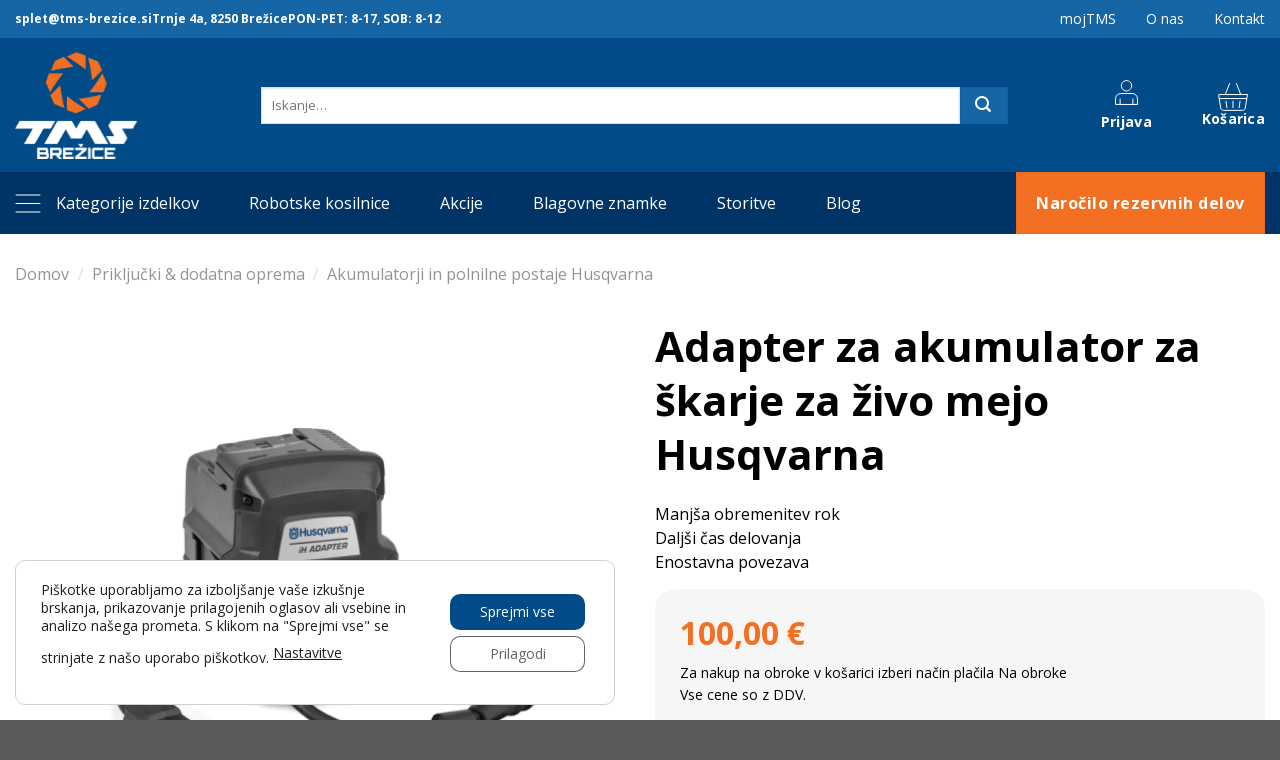

--- FILE ---
content_type: text/html; charset=UTF-8
request_url: https://tms-brezice.si/izdelek/adapter-za-akumulator-za-skarje-za-zivo-mejo-husqvarna/
body_size: 56459
content:
<!DOCTYPE html><html lang="sl-SI" prefix="og: https://ogp.me/ns#" class="loading-site no-js"><head><meta charset="UTF-8" /><link rel="profile" href="http://gmpg.org/xfn/11" /><link rel="pingback" href="https://tms-brezice.si/xmlrpc.php" /><link rel="preconnect" href="https://fonts.googleapis.com"><link rel="preconnect" href="https://fonts.gstatic.com" crossorigin><link href="https://fonts.googleapis.com/css2?family=Open+Sans:ital,wght@0,300..800;1,300..800&display=swap" rel="stylesheet"> <script>(function(html){html.className = html.className.replace(/\bno-js\b/,'js')})(document.documentElement);</script> <meta name="viewport" content="width=device-width, initial-scale=1" />
 <script data-cfasync="false" data-pagespeed-no-defer>window.dataLayerPYS = window.dataLayerPYS || [];</script> <title>Adapter za akumulator za škarje za živo mejo Husqvarna | TMS Brežice</title><meta name="description" content="Manjša obremenitev rokDaljši čas delovanjaEnostavna povezava"/><meta name="robots" content="follow, index, max-snippet:-1, max-video-preview:-1, max-image-preview:large"/><link rel="canonical" href="https://tms-brezice.si/izdelek/adapter-za-akumulator-za-skarje-za-zivo-mejo-husqvarna/" /><meta property="og:locale" content="sl_SI" /><meta property="og:type" content="product" /><meta property="og:title" content="Adapter za akumulator za škarje za živo mejo Husqvarna | TMS Brežice" /><meta property="og:description" content="Manjša obremenitev rokDaljši čas delovanjaEnostavna povezava" /><meta property="og:url" content="https://tms-brezice.si/izdelek/adapter-za-akumulator-za-skarje-za-zivo-mejo-husqvarna/" /><meta property="og:site_name" content="TMS Brežice - Pooblaščeni prodajalec in serviser Husqvarna, Cub Cadet, Honda" /><meta property="og:updated_time" content="2026-01-29T14:45:22+00:00" /><meta property="og:image" content="https://tms-brezice.si/wp-content/uploads/2025/08/adapter-za-akumulator-za-skarje-za-zivo-mejo-husqvarna.png" /><meta property="og:image:secure_url" content="https://tms-brezice.si/wp-content/uploads/2025/08/adapter-za-akumulator-za-skarje-za-zivo-mejo-husqvarna.png" /><meta property="og:image:width" content="1000" /><meta property="og:image:height" content="1000" /><meta property="og:image:alt" content="Adapter za akumulator za škarje za živo mejo Husqvarna" /><meta property="og:image:type" content="image/png" /><meta property="product:price:amount" content="100" /><meta property="product:price:currency" content="EUR" /><meta property="product:availability" content="instock" /><meta name="twitter:card" content="summary_large_image" /><meta name="twitter:title" content="Adapter za akumulator za škarje za živo mejo Husqvarna | TMS Brežice" /><meta name="twitter:description" content="Manjša obremenitev rokDaljši čas delovanjaEnostavna povezava" /><meta name="twitter:image" content="https://tms-brezice.si/wp-content/uploads/2025/08/adapter-za-akumulator-za-skarje-za-zivo-mejo-husqvarna.png" /><meta name="twitter:label1" content="Price" /><meta name="twitter:data1" content="100,00&nbsp;&euro;" /><meta name="twitter:label2" content="Availability" /><meta name="twitter:data2" content="In stock" /> <script type="application/ld+json" class="rank-math-schema-pro">{"@context":"https://schema.org","@graph":[{"@type":"Place","@id":"https://tms-brezice.si/#place","address":{"@type":"PostalAddress","streetAddress":"Trnje 4a","addressLocality":"Bre\u017eice","addressRegion":"Posavje","postalCode":"8250","addressCountry":"Slovenia"}},{"@type":["GardenStore","Organization"],"@id":"https://tms-brezice.si/#organization","name":"TMS Bre\u017eice - Poobla\u0161\u010deni prodajalec in serviser Husqvarna, Cub Cadet, Honda","url":"https://arhiv.tms-brezice.si","sameAs":["https://www.facebook.com/tmsbrezice/","https://www.instagram.com/tmsbrezice/","https://www.youtube.com/user/tmsbrezice"],"email":"splet@tms-brezice.si","address":{"@type":"PostalAddress","streetAddress":"Trnje 4a","addressLocality":"Bre\u017eice","addressRegion":"Posavje","postalCode":"8250","addressCountry":"Slovenia"},"logo":{"@type":"ImageObject","@id":"https://tms-brezice.si/#logo","url":"https://arhiv.tms-brezice.si/wp-content/uploads/2023/05/tmsbre_12113_logo_osn_pri_poz_rgb_1.0.png","contentUrl":"https://arhiv.tms-brezice.si/wp-content/uploads/2023/05/tmsbre_12113_logo_osn_pri_poz_rgb_1.0.png","caption":"TMS Bre\u017eice - Poobla\u0161\u010deni prodajalec in serviser Husqvarna, Cub Cadet, Honda","inLanguage":"sl-SI","width":"204","height":"194"},"priceRange":"$$","openingHours":["Monday,Tuesday,Wednesday,Thursday,Friday 08:00-17:00","Saturday 08:00-12:00"],"location":{"@id":"https://tms-brezice.si/#place"},"image":{"@id":"https://tms-brezice.si/#logo"}},{"@type":"WebSite","@id":"https://tms-brezice.si/#website","url":"https://tms-brezice.si","name":"TMS Bre\u017eice - Poobla\u0161\u010deni prodajalec in serviser Husqvarna, Cub Cadet, Honda","alternateName":"TMS Bre\u017eice","publisher":{"@id":"https://tms-brezice.si/#organization"},"inLanguage":"sl-SI"},{"@type":"ImageObject","@id":"https://tms-brezice.si/wp-content/uploads/2025/08/adapter-za-akumulator-za-skarje-za-zivo-mejo-husqvarna.png","url":"https://tms-brezice.si/wp-content/uploads/2025/08/adapter-za-akumulator-za-skarje-za-zivo-mejo-husqvarna.png","width":"1000","height":"1000","inLanguage":"sl-SI"},{"@type":"BreadcrumbList","@id":"https://tms-brezice.si/izdelek/adapter-za-akumulator-za-skarje-za-zivo-mejo-husqvarna/#breadcrumb","itemListElement":[{"@type":"ListItem","position":"1","item":{"@id":"https://arhiv.tms-brezice.si","name":"Home"}},{"@type":"ListItem","position":"2","item":{"@id":"https://tms-brezice.si/kategorija-izdelka/prikljucki-dodatna-oprema/akumulatorji-in-polnilne-postaje-husqvarna/akumulatorji/","name":"Akumulatorji"}},{"@type":"ListItem","position":"3","item":{"@id":"https://tms-brezice.si/izdelek/adapter-za-akumulator-za-skarje-za-zivo-mejo-husqvarna/","name":"Adapter za akumulator za \u0161karje za \u017eivo mejo Husqvarna"}}]},{"@type":"ItemPage","@id":"https://tms-brezice.si/izdelek/adapter-za-akumulator-za-skarje-za-zivo-mejo-husqvarna/#webpage","url":"https://tms-brezice.si/izdelek/adapter-za-akumulator-za-skarje-za-zivo-mejo-husqvarna/","name":"Adapter za akumulator za \u0161karje za \u017eivo mejo Husqvarna | TMS Bre\u017eice","datePublished":"2025-08-19T08:47:42+00:00","dateModified":"2026-01-29T14:45:22+00:00","isPartOf":{"@id":"https://tms-brezice.si/#website"},"primaryImageOfPage":{"@id":"https://tms-brezice.si/wp-content/uploads/2025/08/adapter-za-akumulator-za-skarje-za-zivo-mejo-husqvarna.png"},"inLanguage":"sl-SI","breadcrumb":{"@id":"https://tms-brezice.si/izdelek/adapter-za-akumulator-za-skarje-za-zivo-mejo-husqvarna/#breadcrumb"}},{"@type":"Product","name":"Adapter za akumulator za \u0161karje za \u017eivo mejo Husqvarna | TMS Bre\u017eice","description":"Manj\u0161a obremenitev rokDalj\u0161i \u010das delovanjaEnostavna povezava","sku":"598828801","category":"Priklju\u010dki &amp; dodatna oprema &gt; Akumulatorji in polnilne postaje Husqvarna &gt; Akumulatorji","mainEntityOfPage":{"@id":"https://tms-brezice.si/izdelek/adapter-za-akumulator-za-skarje-za-zivo-mejo-husqvarna/#webpage"},"weight":{"@type":"QuantitativeValue","unitCode":"KGM","value":"0.35"},"image":[{"@type":"ImageObject","url":"https://tms-brezice.si/wp-content/uploads/2025/08/adapter-za-akumulator-za-skarje-za-zivo-mejo-husqvarna.png","height":"1000","width":"1000"}],"offers":{"@type":"Offer","price":"100.00","priceCurrency":"EUR","priceValidUntil":"2027-12-31","availability":"https://schema.org/InStock","itemCondition":"NewCondition","url":"https://tms-brezice.si/izdelek/adapter-za-akumulator-za-skarje-za-zivo-mejo-husqvarna/","seller":{"@type":"Organization","@id":"https://tms-brezice.si/","name":"TMS Bre\u017eice - Poobla\u0161\u010deni prodajalec in serviser Husqvarna, Cub Cadet, Honda","url":"https://tms-brezice.si","logo":"https://arhiv.tms-brezice.si/wp-content/uploads/2023/05/tmsbre_12113_logo_osn_pri_poz_rgb_1.0.png"},"priceSpecification":{"price":"100","priceCurrency":"EUR","valueAddedTaxIncluded":"true"}},"additionalProperty":[{"@type":"PropertyValue","name":"pa_teza","value":"0,35 kg"}],"@id":"https://tms-brezice.si/izdelek/adapter-za-akumulator-za-skarje-za-zivo-mejo-husqvarna/#richSnippet"}]}</script>  <script type='application/javascript' id='pys-version-script'>console.log('PixelYourSite PRO version 12.3.4');</script> <link rel='dns-prefetch' href='//www.googletagmanager.com' /><link rel='prefetch' href='https://tms-brezice.si/wp-content/themes/flatsome/assets/js/flatsome.js?ver=e1ad26bd5672989785e1' /><link rel='prefetch' href='https://tms-brezice.si/wp-content/themes/flatsome/assets/js/chunk.slider.js?ver=3.19.14' /><link rel='prefetch' href='https://tms-brezice.si/wp-content/themes/flatsome/assets/js/chunk.popups.js?ver=3.19.14' /><link rel='prefetch' href='https://tms-brezice.si/wp-content/themes/flatsome/assets/js/chunk.tooltips.js?ver=3.19.14' /><link rel='prefetch' href='https://tms-brezice.si/wp-content/themes/flatsome/assets/js/woocommerce.js?ver=dd6035ce106022a74757' /><link rel="alternate" type="application/rss+xml" title="TMS Brežice &raquo; Vir" href="https://tms-brezice.si/feed/" /><link rel="alternate" type="application/rss+xml" title="TMS Brežice &raquo; Vir komentarjev" href="https://tms-brezice.si/comments/feed/" /><link rel="alternate" title="oEmbed (JSON)" type="application/json+oembed" href="https://tms-brezice.si/wp-json/oembed/1.0/embed?url=https%3A%2F%2Ftms-brezice.si%2Fizdelek%2Fadapter-za-akumulator-za-skarje-za-zivo-mejo-husqvarna%2F" /><link rel="alternate" title="oEmbed (XML)" type="text/xml+oembed" href="https://tms-brezice.si/wp-json/oembed/1.0/embed?url=https%3A%2F%2Ftms-brezice.si%2Fizdelek%2Fadapter-za-akumulator-za-skarje-za-zivo-mejo-husqvarna%2F&#038;format=xml" /><style id='wp-img-auto-sizes-contain-inline-css' type='text/css'>img:is([sizes=auto i],[sizes^="auto," i]){contain-intrinsic-size:3000px 1500px}
/*# sourceURL=wp-img-auto-sizes-contain-inline-css */</style><style id='wp-emoji-styles-inline-css' type='text/css'>img.wp-smiley, img.emoji {
		display: inline !important;
		border: none !important;
		box-shadow: none !important;
		height: 1em !important;
		width: 1em !important;
		margin: 0 0.07em !important;
		vertical-align: -0.1em !important;
		background: none !important;
		padding: 0 !important;
	}
/*# sourceURL=wp-emoji-styles-inline-css */</style><style id='wp-block-library-inline-css' type='text/css'>:root{--wp-block-synced-color:#7a00df;--wp-block-synced-color--rgb:122,0,223;--wp-bound-block-color:var(--wp-block-synced-color);--wp-editor-canvas-background:#ddd;--wp-admin-theme-color:#007cba;--wp-admin-theme-color--rgb:0,124,186;--wp-admin-theme-color-darker-10:#006ba1;--wp-admin-theme-color-darker-10--rgb:0,107,160.5;--wp-admin-theme-color-darker-20:#005a87;--wp-admin-theme-color-darker-20--rgb:0,90,135;--wp-admin-border-width-focus:2px}@media (min-resolution:192dpi){:root{--wp-admin-border-width-focus:1.5px}}.wp-element-button{cursor:pointer}:root .has-very-light-gray-background-color{background-color:#eee}:root .has-very-dark-gray-background-color{background-color:#313131}:root .has-very-light-gray-color{color:#eee}:root .has-very-dark-gray-color{color:#313131}:root .has-vivid-green-cyan-to-vivid-cyan-blue-gradient-background{background:linear-gradient(135deg,#00d084,#0693e3)}:root .has-purple-crush-gradient-background{background:linear-gradient(135deg,#34e2e4,#4721fb 50%,#ab1dfe)}:root .has-hazy-dawn-gradient-background{background:linear-gradient(135deg,#faaca8,#dad0ec)}:root .has-subdued-olive-gradient-background{background:linear-gradient(135deg,#fafae1,#67a671)}:root .has-atomic-cream-gradient-background{background:linear-gradient(135deg,#fdd79a,#004a59)}:root .has-nightshade-gradient-background{background:linear-gradient(135deg,#330968,#31cdcf)}:root .has-midnight-gradient-background{background:linear-gradient(135deg,#020381,#2874fc)}:root{--wp--preset--font-size--normal:16px;--wp--preset--font-size--huge:42px}.has-regular-font-size{font-size:1em}.has-larger-font-size{font-size:2.625em}.has-normal-font-size{font-size:var(--wp--preset--font-size--normal)}.has-huge-font-size{font-size:var(--wp--preset--font-size--huge)}.has-text-align-center{text-align:center}.has-text-align-left{text-align:left}.has-text-align-right{text-align:right}.has-fit-text{white-space:nowrap!important}#end-resizable-editor-section{display:none}.aligncenter{clear:both}.items-justified-left{justify-content:flex-start}.items-justified-center{justify-content:center}.items-justified-right{justify-content:flex-end}.items-justified-space-between{justify-content:space-between}.screen-reader-text{border:0;clip-path:inset(50%);height:1px;margin:-1px;overflow:hidden;padding:0;position:absolute;width:1px;word-wrap:normal!important}.screen-reader-text:focus{background-color:#ddd;clip-path:none;color:#444;display:block;font-size:1em;height:auto;left:5px;line-height:normal;padding:15px 23px 14px;text-decoration:none;top:5px;width:auto;z-index:100000}html :where(.has-border-color){border-style:solid}html :where([style*=border-top-color]){border-top-style:solid}html :where([style*=border-right-color]){border-right-style:solid}html :where([style*=border-bottom-color]){border-bottom-style:solid}html :where([style*=border-left-color]){border-left-style:solid}html :where([style*=border-width]){border-style:solid}html :where([style*=border-top-width]){border-top-style:solid}html :where([style*=border-right-width]){border-right-style:solid}html :where([style*=border-bottom-width]){border-bottom-style:solid}html :where([style*=border-left-width]){border-left-style:solid}html :where(img[class*=wp-image-]){height:auto;max-width:100%}:where(figure){margin:0 0 1em}html :where(.is-position-sticky){--wp-admin--admin-bar--position-offset:var(--wp-admin--admin-bar--height,0px)}@media screen and (max-width:600px){html :where(.is-position-sticky){--wp-admin--admin-bar--position-offset:0px}}

/*# sourceURL=wp-block-library-inline-css */</style><style id='wp-block-paragraph-inline-css' type='text/css'>.is-small-text{font-size:.875em}.is-regular-text{font-size:1em}.is-large-text{font-size:2.25em}.is-larger-text{font-size:3em}.has-drop-cap:not(:focus):first-letter{float:left;font-size:8.4em;font-style:normal;font-weight:100;line-height:.68;margin:.05em .1em 0 0;text-transform:uppercase}body.rtl .has-drop-cap:not(:focus):first-letter{float:none;margin-left:.1em}p.has-drop-cap.has-background{overflow:hidden}:root :where(p.has-background){padding:1.25em 2.375em}:where(p.has-text-color:not(.has-link-color)) a{color:inherit}p.has-text-align-left[style*="writing-mode:vertical-lr"],p.has-text-align-right[style*="writing-mode:vertical-rl"]{rotate:180deg}
/*# sourceURL=https://tms-brezice.si/wp-includes/blocks/paragraph/style.min.css */</style><link rel='stylesheet' id='wc-blocks-style-css' href='https://tms-brezice.si/wp-content/plugins/woocommerce/assets/client/blocks/wc-blocks.css?ver=wc-10.4.3' type='text/css' media='all' /><style id='global-styles-inline-css' type='text/css'>:root{--wp--preset--aspect-ratio--square: 1;--wp--preset--aspect-ratio--4-3: 4/3;--wp--preset--aspect-ratio--3-4: 3/4;--wp--preset--aspect-ratio--3-2: 3/2;--wp--preset--aspect-ratio--2-3: 2/3;--wp--preset--aspect-ratio--16-9: 16/9;--wp--preset--aspect-ratio--9-16: 9/16;--wp--preset--color--black: #000000;--wp--preset--color--cyan-bluish-gray: #abb8c3;--wp--preset--color--white: #ffffff;--wp--preset--color--pale-pink: #f78da7;--wp--preset--color--vivid-red: #cf2e2e;--wp--preset--color--luminous-vivid-orange: #ff6900;--wp--preset--color--luminous-vivid-amber: #fcb900;--wp--preset--color--light-green-cyan: #7bdcb5;--wp--preset--color--vivid-green-cyan: #00d084;--wp--preset--color--pale-cyan-blue: #8ed1fc;--wp--preset--color--vivid-cyan-blue: #0693e3;--wp--preset--color--vivid-purple: #9b51e0;--wp--preset--color--primary: #1665a5;--wp--preset--color--secondary: #f36f21;--wp--preset--color--success: #7a9c59;--wp--preset--color--alert: #b20000;--wp--preset--gradient--vivid-cyan-blue-to-vivid-purple: linear-gradient(135deg,rgb(6,147,227) 0%,rgb(155,81,224) 100%);--wp--preset--gradient--light-green-cyan-to-vivid-green-cyan: linear-gradient(135deg,rgb(122,220,180) 0%,rgb(0,208,130) 100%);--wp--preset--gradient--luminous-vivid-amber-to-luminous-vivid-orange: linear-gradient(135deg,rgb(252,185,0) 0%,rgb(255,105,0) 100%);--wp--preset--gradient--luminous-vivid-orange-to-vivid-red: linear-gradient(135deg,rgb(255,105,0) 0%,rgb(207,46,46) 100%);--wp--preset--gradient--very-light-gray-to-cyan-bluish-gray: linear-gradient(135deg,rgb(238,238,238) 0%,rgb(169,184,195) 100%);--wp--preset--gradient--cool-to-warm-spectrum: linear-gradient(135deg,rgb(74,234,220) 0%,rgb(151,120,209) 20%,rgb(207,42,186) 40%,rgb(238,44,130) 60%,rgb(251,105,98) 80%,rgb(254,248,76) 100%);--wp--preset--gradient--blush-light-purple: linear-gradient(135deg,rgb(255,206,236) 0%,rgb(152,150,240) 100%);--wp--preset--gradient--blush-bordeaux: linear-gradient(135deg,rgb(254,205,165) 0%,rgb(254,45,45) 50%,rgb(107,0,62) 100%);--wp--preset--gradient--luminous-dusk: linear-gradient(135deg,rgb(255,203,112) 0%,rgb(199,81,192) 50%,rgb(65,88,208) 100%);--wp--preset--gradient--pale-ocean: linear-gradient(135deg,rgb(255,245,203) 0%,rgb(182,227,212) 50%,rgb(51,167,181) 100%);--wp--preset--gradient--electric-grass: linear-gradient(135deg,rgb(202,248,128) 0%,rgb(113,206,126) 100%);--wp--preset--gradient--midnight: linear-gradient(135deg,rgb(2,3,129) 0%,rgb(40,116,252) 100%);--wp--preset--font-size--small: 13px;--wp--preset--font-size--medium: 20px;--wp--preset--font-size--large: 36px;--wp--preset--font-size--x-large: 42px;--wp--preset--spacing--20: 0.44rem;--wp--preset--spacing--30: 0.67rem;--wp--preset--spacing--40: 1rem;--wp--preset--spacing--50: 1.5rem;--wp--preset--spacing--60: 2.25rem;--wp--preset--spacing--70: 3.38rem;--wp--preset--spacing--80: 5.06rem;--wp--preset--shadow--natural: 6px 6px 9px rgba(0, 0, 0, 0.2);--wp--preset--shadow--deep: 12px 12px 50px rgba(0, 0, 0, 0.4);--wp--preset--shadow--sharp: 6px 6px 0px rgba(0, 0, 0, 0.2);--wp--preset--shadow--outlined: 6px 6px 0px -3px rgb(255, 255, 255), 6px 6px rgb(0, 0, 0);--wp--preset--shadow--crisp: 6px 6px 0px rgb(0, 0, 0);}:where(body) { margin: 0; }.wp-site-blocks > .alignleft { float: left; margin-right: 2em; }.wp-site-blocks > .alignright { float: right; margin-left: 2em; }.wp-site-blocks > .aligncenter { justify-content: center; margin-left: auto; margin-right: auto; }:where(.is-layout-flex){gap: 0.5em;}:where(.is-layout-grid){gap: 0.5em;}.is-layout-flow > .alignleft{float: left;margin-inline-start: 0;margin-inline-end: 2em;}.is-layout-flow > .alignright{float: right;margin-inline-start: 2em;margin-inline-end: 0;}.is-layout-flow > .aligncenter{margin-left: auto !important;margin-right: auto !important;}.is-layout-constrained > .alignleft{float: left;margin-inline-start: 0;margin-inline-end: 2em;}.is-layout-constrained > .alignright{float: right;margin-inline-start: 2em;margin-inline-end: 0;}.is-layout-constrained > .aligncenter{margin-left: auto !important;margin-right: auto !important;}.is-layout-constrained > :where(:not(.alignleft):not(.alignright):not(.alignfull)){margin-left: auto !important;margin-right: auto !important;}body .is-layout-flex{display: flex;}.is-layout-flex{flex-wrap: wrap;align-items: center;}.is-layout-flex > :is(*, div){margin: 0;}body .is-layout-grid{display: grid;}.is-layout-grid > :is(*, div){margin: 0;}body{padding-top: 0px;padding-right: 0px;padding-bottom: 0px;padding-left: 0px;}a:where(:not(.wp-element-button)){text-decoration: none;}:root :where(.wp-element-button, .wp-block-button__link){background-color: #32373c;border-width: 0;color: #fff;font-family: inherit;font-size: inherit;font-style: inherit;font-weight: inherit;letter-spacing: inherit;line-height: inherit;padding-top: calc(0.667em + 2px);padding-right: calc(1.333em + 2px);padding-bottom: calc(0.667em + 2px);padding-left: calc(1.333em + 2px);text-decoration: none;text-transform: inherit;}.has-black-color{color: var(--wp--preset--color--black) !important;}.has-cyan-bluish-gray-color{color: var(--wp--preset--color--cyan-bluish-gray) !important;}.has-white-color{color: var(--wp--preset--color--white) !important;}.has-pale-pink-color{color: var(--wp--preset--color--pale-pink) !important;}.has-vivid-red-color{color: var(--wp--preset--color--vivid-red) !important;}.has-luminous-vivid-orange-color{color: var(--wp--preset--color--luminous-vivid-orange) !important;}.has-luminous-vivid-amber-color{color: var(--wp--preset--color--luminous-vivid-amber) !important;}.has-light-green-cyan-color{color: var(--wp--preset--color--light-green-cyan) !important;}.has-vivid-green-cyan-color{color: var(--wp--preset--color--vivid-green-cyan) !important;}.has-pale-cyan-blue-color{color: var(--wp--preset--color--pale-cyan-blue) !important;}.has-vivid-cyan-blue-color{color: var(--wp--preset--color--vivid-cyan-blue) !important;}.has-vivid-purple-color{color: var(--wp--preset--color--vivid-purple) !important;}.has-primary-color{color: var(--wp--preset--color--primary) !important;}.has-secondary-color{color: var(--wp--preset--color--secondary) !important;}.has-success-color{color: var(--wp--preset--color--success) !important;}.has-alert-color{color: var(--wp--preset--color--alert) !important;}.has-black-background-color{background-color: var(--wp--preset--color--black) !important;}.has-cyan-bluish-gray-background-color{background-color: var(--wp--preset--color--cyan-bluish-gray) !important;}.has-white-background-color{background-color: var(--wp--preset--color--white) !important;}.has-pale-pink-background-color{background-color: var(--wp--preset--color--pale-pink) !important;}.has-vivid-red-background-color{background-color: var(--wp--preset--color--vivid-red) !important;}.has-luminous-vivid-orange-background-color{background-color: var(--wp--preset--color--luminous-vivid-orange) !important;}.has-luminous-vivid-amber-background-color{background-color: var(--wp--preset--color--luminous-vivid-amber) !important;}.has-light-green-cyan-background-color{background-color: var(--wp--preset--color--light-green-cyan) !important;}.has-vivid-green-cyan-background-color{background-color: var(--wp--preset--color--vivid-green-cyan) !important;}.has-pale-cyan-blue-background-color{background-color: var(--wp--preset--color--pale-cyan-blue) !important;}.has-vivid-cyan-blue-background-color{background-color: var(--wp--preset--color--vivid-cyan-blue) !important;}.has-vivid-purple-background-color{background-color: var(--wp--preset--color--vivid-purple) !important;}.has-primary-background-color{background-color: var(--wp--preset--color--primary) !important;}.has-secondary-background-color{background-color: var(--wp--preset--color--secondary) !important;}.has-success-background-color{background-color: var(--wp--preset--color--success) !important;}.has-alert-background-color{background-color: var(--wp--preset--color--alert) !important;}.has-black-border-color{border-color: var(--wp--preset--color--black) !important;}.has-cyan-bluish-gray-border-color{border-color: var(--wp--preset--color--cyan-bluish-gray) !important;}.has-white-border-color{border-color: var(--wp--preset--color--white) !important;}.has-pale-pink-border-color{border-color: var(--wp--preset--color--pale-pink) !important;}.has-vivid-red-border-color{border-color: var(--wp--preset--color--vivid-red) !important;}.has-luminous-vivid-orange-border-color{border-color: var(--wp--preset--color--luminous-vivid-orange) !important;}.has-luminous-vivid-amber-border-color{border-color: var(--wp--preset--color--luminous-vivid-amber) !important;}.has-light-green-cyan-border-color{border-color: var(--wp--preset--color--light-green-cyan) !important;}.has-vivid-green-cyan-border-color{border-color: var(--wp--preset--color--vivid-green-cyan) !important;}.has-pale-cyan-blue-border-color{border-color: var(--wp--preset--color--pale-cyan-blue) !important;}.has-vivid-cyan-blue-border-color{border-color: var(--wp--preset--color--vivid-cyan-blue) !important;}.has-vivid-purple-border-color{border-color: var(--wp--preset--color--vivid-purple) !important;}.has-primary-border-color{border-color: var(--wp--preset--color--primary) !important;}.has-secondary-border-color{border-color: var(--wp--preset--color--secondary) !important;}.has-success-border-color{border-color: var(--wp--preset--color--success) !important;}.has-alert-border-color{border-color: var(--wp--preset--color--alert) !important;}.has-vivid-cyan-blue-to-vivid-purple-gradient-background{background: var(--wp--preset--gradient--vivid-cyan-blue-to-vivid-purple) !important;}.has-light-green-cyan-to-vivid-green-cyan-gradient-background{background: var(--wp--preset--gradient--light-green-cyan-to-vivid-green-cyan) !important;}.has-luminous-vivid-amber-to-luminous-vivid-orange-gradient-background{background: var(--wp--preset--gradient--luminous-vivid-amber-to-luminous-vivid-orange) !important;}.has-luminous-vivid-orange-to-vivid-red-gradient-background{background: var(--wp--preset--gradient--luminous-vivid-orange-to-vivid-red) !important;}.has-very-light-gray-to-cyan-bluish-gray-gradient-background{background: var(--wp--preset--gradient--very-light-gray-to-cyan-bluish-gray) !important;}.has-cool-to-warm-spectrum-gradient-background{background: var(--wp--preset--gradient--cool-to-warm-spectrum) !important;}.has-blush-light-purple-gradient-background{background: var(--wp--preset--gradient--blush-light-purple) !important;}.has-blush-bordeaux-gradient-background{background: var(--wp--preset--gradient--blush-bordeaux) !important;}.has-luminous-dusk-gradient-background{background: var(--wp--preset--gradient--luminous-dusk) !important;}.has-pale-ocean-gradient-background{background: var(--wp--preset--gradient--pale-ocean) !important;}.has-electric-grass-gradient-background{background: var(--wp--preset--gradient--electric-grass) !important;}.has-midnight-gradient-background{background: var(--wp--preset--gradient--midnight) !important;}.has-small-font-size{font-size: var(--wp--preset--font-size--small) !important;}.has-medium-font-size{font-size: var(--wp--preset--font-size--medium) !important;}.has-large-font-size{font-size: var(--wp--preset--font-size--large) !important;}.has-x-large-font-size{font-size: var(--wp--preset--font-size--x-large) !important;}
/*# sourceURL=global-styles-inline-css */</style><link rel='stylesheet' id='contact-form-7-css' href='https://tms-brezice.si/wp-content/plugins/contact-form-7/includes/css/styles.css?ver=6.1.4' type='text/css' media='all' /><link rel='stylesheet' id='woocommerce-group-attributes-public-css' href='https://tms-brezice.si/wp-content/plugins/woocommerce-group-attributes/public/css/woocommerce-group-attributes-public.css?ver=1.7.6' type='text/css' media='all' /><link rel='stylesheet' id='woocommerce-group-attributes-custom-css' href='https://tms-brezice.si/wp-content/plugins/woocommerce-group-attributes/public/css/woocommerce-group-attributes-custom.css?ver=1.7.6' type='text/css' media='all' /><style id='woocommerce-inline-inline-css' type='text/css'>.woocommerce form .form-row .required { visibility: visible; }
/*# sourceURL=woocommerce-inline-inline-css */</style><link rel='stylesheet' id='wpcvs-frontend-css' href='https://tms-brezice.si/wp-content/plugins/wpc-variation-swatches/assets/css/frontend.css?ver=4.3.3' type='text/css' media='all' /><link rel='stylesheet' id='brands-styles-css' href='https://tms-brezice.si/wp-content/plugins/woocommerce/assets/css/brands.css?ver=10.4.3' type='text/css' media='all' /><link rel='stylesheet' id='dflip-style-css' href='https://tms-brezice.si/wp-content/plugins/3d-flipbook-dflip-lite/assets/css/dflip.min.css?ver=2.4.20' type='text/css' media='all' /><link rel='stylesheet' id='dashicons-css' href='https://tms-brezice.si/wp-includes/css/dashicons.min.css?ver=6.9' type='text/css' media='all' /><style id='dashicons-inline-css' type='text/css'>[data-font="Dashicons"]:before {font-family: 'Dashicons' !important;content: attr(data-icon) !important;speak: none !important;font-weight: normal !important;font-variant: normal !important;text-transform: none !important;line-height: 1 !important;font-style: normal !important;-webkit-font-smoothing: antialiased !important;-moz-osx-font-smoothing: grayscale !important;}
/*# sourceURL=dashicons-inline-css */</style><link rel='stylesheet' id='select2-css' href='https://tms-brezice.si/wp-content/plugins/woocommerce/assets/css/select2.css?ver=10.4.3' type='text/css' media='all' /><link rel='stylesheet' id='woovr-frontend-css' href='https://tms-brezice.si/wp-content/plugins/wpc-variations-radio-buttons-premium/assets/css/frontend.css?ver=3.7.1' type='text/css' media='all' /><link rel='stylesheet' id='yit-tabmanager-frontend-css' href='https://tms-brezice.si/wp-content/plugins/yith-woocommerce-tab-manager-premium/assets/css/yith-tab-manager-frontend.css?ver=1.39.0' type='text/css' media='all' /><link rel='stylesheet' id='font-awesome-css' href='https://tms-brezice.si/wp-content/plugins/yith-woocommerce-tab-manager-premium/plugin-fw/assets/fonts/font-awesome/font-awesome.min.css?ver=4.7.0' type='text/css' media='all' /><style id='font-awesome-inline-css' type='text/css'>[data-font="FontAwesome"]:before {font-family: 'FontAwesome' !important;content: attr(data-icon) !important;speak: none !important;font-weight: normal !important;font-variant: normal !important;text-transform: none !important;line-height: 1 !important;font-style: normal !important;-webkit-font-smoothing: antialiased !important;-moz-osx-font-smoothing: grayscale !important;}
/*# sourceURL=font-awesome-inline-css */</style><link rel='stylesheet' id='flatsome-main-css' href='https://tms-brezice.si/wp-content/themes/flatsome/assets/css/flatsome.css?ver=3.19.14' type='text/css' media='all' /><style id='flatsome-main-inline-css' type='text/css'>@font-face {
				font-family: "fl-icons";
				font-display: block;
				src: url(https://tms-brezice.si/wp-content/themes/flatsome/assets/css/icons/fl-icons.eot?v=3.19.14);
				src:
					url(https://tms-brezice.si/wp-content/themes/flatsome/assets/css/icons/fl-icons.eot#iefix?v=3.19.14) format("embedded-opentype"),
					url(https://tms-brezice.si/wp-content/themes/flatsome/assets/css/icons/fl-icons.woff2?v=3.19.14) format("woff2"),
					url(https://tms-brezice.si/wp-content/themes/flatsome/assets/css/icons/fl-icons.ttf?v=3.19.14) format("truetype"),
					url(https://tms-brezice.si/wp-content/themes/flatsome/assets/css/icons/fl-icons.woff?v=3.19.14) format("woff"),
					url(https://tms-brezice.si/wp-content/themes/flatsome/assets/css/icons/fl-icons.svg?v=3.19.14#fl-icons) format("svg");
			}
/*# sourceURL=flatsome-main-inline-css */</style><link rel='stylesheet' id='flatsome-shop-css' href='https://tms-brezice.si/wp-content/themes/flatsome/assets/css/flatsome-shop.css?ver=3.19.14' type='text/css' media='all' /><link rel='stylesheet' id='flatsome-style-css' href='https://tms-brezice.si/wp-content/themes/flatsome-child/style.css?ver=3.0' type='text/css' media='all' /><link rel='stylesheet' id='moove_gdpr_frontend-css' href='https://tms-brezice.si/wp-content/plugins/gdpr-cookie-compliance/dist/styles/gdpr-main-nf.css?ver=5.0.9' type='text/css' media='all' /><style id='moove_gdpr_frontend-inline-css' type='text/css'>#moove_gdpr_cookie_modal .moove-gdpr-modal-content .moove-gdpr-tab-main h3.tab-title, 
				#moove_gdpr_cookie_modal .moove-gdpr-modal-content .moove-gdpr-tab-main span.tab-title,
				#moove_gdpr_cookie_modal .moove-gdpr-modal-content .moove-gdpr-modal-left-content #moove-gdpr-menu li a, 
				#moove_gdpr_cookie_modal .moove-gdpr-modal-content .moove-gdpr-modal-left-content #moove-gdpr-menu li button,
				#moove_gdpr_cookie_modal .moove-gdpr-modal-content .moove-gdpr-modal-left-content .moove-gdpr-branding-cnt a,
				#moove_gdpr_cookie_modal .moove-gdpr-modal-content .moove-gdpr-modal-footer-content .moove-gdpr-button-holder a.mgbutton, 
				#moove_gdpr_cookie_modal .moove-gdpr-modal-content .moove-gdpr-modal-footer-content .moove-gdpr-button-holder button.mgbutton,
				#moove_gdpr_cookie_modal .cookie-switch .cookie-slider:after, 
				#moove_gdpr_cookie_modal .cookie-switch .slider:after, 
				#moove_gdpr_cookie_modal .switch .cookie-slider:after, 
				#moove_gdpr_cookie_modal .switch .slider:after,
				#moove_gdpr_cookie_info_bar .moove-gdpr-info-bar-container .moove-gdpr-info-bar-content p, 
				#moove_gdpr_cookie_info_bar .moove-gdpr-info-bar-container .moove-gdpr-info-bar-content p a,
				#moove_gdpr_cookie_info_bar .moove-gdpr-info-bar-container .moove-gdpr-info-bar-content a.mgbutton, 
				#moove_gdpr_cookie_info_bar .moove-gdpr-info-bar-container .moove-gdpr-info-bar-content button.mgbutton,
				#moove_gdpr_cookie_modal .moove-gdpr-modal-content .moove-gdpr-tab-main .moove-gdpr-tab-main-content h1, 
				#moove_gdpr_cookie_modal .moove-gdpr-modal-content .moove-gdpr-tab-main .moove-gdpr-tab-main-content h2, 
				#moove_gdpr_cookie_modal .moove-gdpr-modal-content .moove-gdpr-tab-main .moove-gdpr-tab-main-content h3, 
				#moove_gdpr_cookie_modal .moove-gdpr-modal-content .moove-gdpr-tab-main .moove-gdpr-tab-main-content h4, 
				#moove_gdpr_cookie_modal .moove-gdpr-modal-content .moove-gdpr-tab-main .moove-gdpr-tab-main-content h5, 
				#moove_gdpr_cookie_modal .moove-gdpr-modal-content .moove-gdpr-tab-main .moove-gdpr-tab-main-content h6,
				#moove_gdpr_cookie_modal .moove-gdpr-modal-content.moove_gdpr_modal_theme_v2 .moove-gdpr-modal-title .tab-title,
				#moove_gdpr_cookie_modal .moove-gdpr-modal-content.moove_gdpr_modal_theme_v2 .moove-gdpr-tab-main h3.tab-title, 
				#moove_gdpr_cookie_modal .moove-gdpr-modal-content.moove_gdpr_modal_theme_v2 .moove-gdpr-tab-main span.tab-title,
				#moove_gdpr_cookie_modal .moove-gdpr-modal-content.moove_gdpr_modal_theme_v2 .moove-gdpr-branding-cnt a {
					font-weight: inherit				}
			#moove_gdpr_cookie_modal,#moove_gdpr_cookie_info_bar,.gdpr_cookie_settings_shortcode_content{font-family:inherit}#moove_gdpr_save_popup_settings_button{background-color:#373737;color:#fff}#moove_gdpr_save_popup_settings_button:hover{background-color:#000}#moove_gdpr_cookie_info_bar .moove-gdpr-info-bar-container .moove-gdpr-info-bar-content a.mgbutton,#moove_gdpr_cookie_info_bar .moove-gdpr-info-bar-container .moove-gdpr-info-bar-content button.mgbutton{background-color:#004b88}#moove_gdpr_cookie_modal .moove-gdpr-modal-content .moove-gdpr-modal-footer-content .moove-gdpr-button-holder a.mgbutton,#moove_gdpr_cookie_modal .moove-gdpr-modal-content .moove-gdpr-modal-footer-content .moove-gdpr-button-holder button.mgbutton,.gdpr_cookie_settings_shortcode_content .gdpr-shr-button.button-green{background-color:#004b88;border-color:#004b88}#moove_gdpr_cookie_modal .moove-gdpr-modal-content .moove-gdpr-modal-footer-content .moove-gdpr-button-holder a.mgbutton:hover,#moove_gdpr_cookie_modal .moove-gdpr-modal-content .moove-gdpr-modal-footer-content .moove-gdpr-button-holder button.mgbutton:hover,.gdpr_cookie_settings_shortcode_content .gdpr-shr-button.button-green:hover{background-color:#fff;color:#004b88}#moove_gdpr_cookie_modal .moove-gdpr-modal-content .moove-gdpr-modal-close i,#moove_gdpr_cookie_modal .moove-gdpr-modal-content .moove-gdpr-modal-close span.gdpr-icon{background-color:#004b88;border:1px solid #004b88}#moove_gdpr_cookie_info_bar span.moove-gdpr-infobar-allow-all.focus-g,#moove_gdpr_cookie_info_bar span.moove-gdpr-infobar-allow-all:focus,#moove_gdpr_cookie_info_bar button.moove-gdpr-infobar-allow-all.focus-g,#moove_gdpr_cookie_info_bar button.moove-gdpr-infobar-allow-all:focus,#moove_gdpr_cookie_info_bar span.moove-gdpr-infobar-reject-btn.focus-g,#moove_gdpr_cookie_info_bar span.moove-gdpr-infobar-reject-btn:focus,#moove_gdpr_cookie_info_bar button.moove-gdpr-infobar-reject-btn.focus-g,#moove_gdpr_cookie_info_bar button.moove-gdpr-infobar-reject-btn:focus,#moove_gdpr_cookie_info_bar span.change-settings-button.focus-g,#moove_gdpr_cookie_info_bar span.change-settings-button:focus,#moove_gdpr_cookie_info_bar button.change-settings-button.focus-g,#moove_gdpr_cookie_info_bar button.change-settings-button:focus{-webkit-box-shadow:0 0 1px 3px #004b88;-moz-box-shadow:0 0 1px 3px #004b88;box-shadow:0 0 1px 3px #004b88}#moove_gdpr_cookie_modal .moove-gdpr-modal-content .moove-gdpr-modal-close i:hover,#moove_gdpr_cookie_modal .moove-gdpr-modal-content .moove-gdpr-modal-close span.gdpr-icon:hover,#moove_gdpr_cookie_info_bar span[data-href]>u.change-settings-button{color:#004b88}#moove_gdpr_cookie_modal .moove-gdpr-modal-content .moove-gdpr-modal-left-content #moove-gdpr-menu li.menu-item-selected a span.gdpr-icon,#moove_gdpr_cookie_modal .moove-gdpr-modal-content .moove-gdpr-modal-left-content #moove-gdpr-menu li.menu-item-selected button span.gdpr-icon{color:inherit}#moove_gdpr_cookie_modal .moove-gdpr-modal-content .moove-gdpr-modal-left-content #moove-gdpr-menu li a span.gdpr-icon,#moove_gdpr_cookie_modal .moove-gdpr-modal-content .moove-gdpr-modal-left-content #moove-gdpr-menu li button span.gdpr-icon{color:inherit}#moove_gdpr_cookie_modal .gdpr-acc-link{line-height:0;font-size:0;color:transparent;position:absolute}#moove_gdpr_cookie_modal .moove-gdpr-modal-content .moove-gdpr-modal-close:hover i,#moove_gdpr_cookie_modal .moove-gdpr-modal-content .moove-gdpr-modal-left-content #moove-gdpr-menu li a,#moove_gdpr_cookie_modal .moove-gdpr-modal-content .moove-gdpr-modal-left-content #moove-gdpr-menu li button,#moove_gdpr_cookie_modal .moove-gdpr-modal-content .moove-gdpr-modal-left-content #moove-gdpr-menu li button i,#moove_gdpr_cookie_modal .moove-gdpr-modal-content .moove-gdpr-modal-left-content #moove-gdpr-menu li a i,#moove_gdpr_cookie_modal .moove-gdpr-modal-content .moove-gdpr-tab-main .moove-gdpr-tab-main-content a:hover,#moove_gdpr_cookie_info_bar.moove-gdpr-dark-scheme .moove-gdpr-info-bar-container .moove-gdpr-info-bar-content a.mgbutton:hover,#moove_gdpr_cookie_info_bar.moove-gdpr-dark-scheme .moove-gdpr-info-bar-container .moove-gdpr-info-bar-content button.mgbutton:hover,#moove_gdpr_cookie_info_bar.moove-gdpr-dark-scheme .moove-gdpr-info-bar-container .moove-gdpr-info-bar-content a:hover,#moove_gdpr_cookie_info_bar.moove-gdpr-dark-scheme .moove-gdpr-info-bar-container .moove-gdpr-info-bar-content button:hover,#moove_gdpr_cookie_info_bar.moove-gdpr-dark-scheme .moove-gdpr-info-bar-container .moove-gdpr-info-bar-content span.change-settings-button:hover,#moove_gdpr_cookie_info_bar.moove-gdpr-dark-scheme .moove-gdpr-info-bar-container .moove-gdpr-info-bar-content button.change-settings-button:hover,#moove_gdpr_cookie_info_bar.moove-gdpr-dark-scheme .moove-gdpr-info-bar-container .moove-gdpr-info-bar-content u.change-settings-button:hover,#moove_gdpr_cookie_info_bar span[data-href]>u.change-settings-button,#moove_gdpr_cookie_info_bar.moove-gdpr-dark-scheme .moove-gdpr-info-bar-container .moove-gdpr-info-bar-content a.mgbutton.focus-g,#moove_gdpr_cookie_info_bar.moove-gdpr-dark-scheme .moove-gdpr-info-bar-container .moove-gdpr-info-bar-content button.mgbutton.focus-g,#moove_gdpr_cookie_info_bar.moove-gdpr-dark-scheme .moove-gdpr-info-bar-container .moove-gdpr-info-bar-content a.focus-g,#moove_gdpr_cookie_info_bar.moove-gdpr-dark-scheme .moove-gdpr-info-bar-container .moove-gdpr-info-bar-content button.focus-g,#moove_gdpr_cookie_info_bar.moove-gdpr-dark-scheme .moove-gdpr-info-bar-container .moove-gdpr-info-bar-content a.mgbutton:focus,#moove_gdpr_cookie_info_bar.moove-gdpr-dark-scheme .moove-gdpr-info-bar-container .moove-gdpr-info-bar-content button.mgbutton:focus,#moove_gdpr_cookie_info_bar.moove-gdpr-dark-scheme .moove-gdpr-info-bar-container .moove-gdpr-info-bar-content a:focus,#moove_gdpr_cookie_info_bar.moove-gdpr-dark-scheme .moove-gdpr-info-bar-container .moove-gdpr-info-bar-content button:focus,#moove_gdpr_cookie_info_bar.moove-gdpr-dark-scheme .moove-gdpr-info-bar-container .moove-gdpr-info-bar-content span.change-settings-button.focus-g,span.change-settings-button:focus,button.change-settings-button.focus-g,button.change-settings-button:focus,#moove_gdpr_cookie_info_bar.moove-gdpr-dark-scheme .moove-gdpr-info-bar-container .moove-gdpr-info-bar-content u.change-settings-button.focus-g,#moove_gdpr_cookie_info_bar.moove-gdpr-dark-scheme .moove-gdpr-info-bar-container .moove-gdpr-info-bar-content u.change-settings-button:focus{color:#004b88}#moove_gdpr_cookie_modal .moove-gdpr-branding.focus-g span,#moove_gdpr_cookie_modal .moove-gdpr-modal-content .moove-gdpr-tab-main a.focus-g,#moove_gdpr_cookie_modal .moove-gdpr-modal-content .moove-gdpr-tab-main .gdpr-cd-details-toggle.focus-g{color:#004b88}#moove_gdpr_cookie_modal.gdpr_lightbox-hide{display:none}#moove_gdpr_cookie_info_bar .moove-gdpr-info-bar-container .moove-gdpr-info-bar-content a.mgbutton,#moove_gdpr_cookie_info_bar .moove-gdpr-info-bar-container .moove-gdpr-info-bar-content button.mgbutton,#moove_gdpr_cookie_modal .moove-gdpr-modal-content .moove-gdpr-modal-footer-content .moove-gdpr-button-holder a.mgbutton,#moove_gdpr_cookie_modal .moove-gdpr-modal-content .moove-gdpr-modal-footer-content .moove-gdpr-button-holder button.mgbutton,.gdpr-shr-button,#moove_gdpr_cookie_info_bar .moove-gdpr-infobar-close-btn{border-radius:0}
/*# sourceURL=moove_gdpr_frontend-inline-css */</style> <script type="text/javascript" id="jquery-core-js-extra">/*  */
var pysFacebookRest = {"restApiUrl":"https://tms-brezice.si/wp-json/pys-facebook/v1/event","debug":""};
//# sourceURL=jquery-core-js-extra
/*  */</script> <script type="text/javascript" src="https://tms-brezice.si/wp-includes/js/jquery/jquery.min.js?ver=3.7.1" id="jquery-core-js"></script> <script type="text/javascript" src="https://tms-brezice.si/wp-includes/js/jquery/jquery-migrate.min.js?ver=3.4.1" id="jquery-migrate-js"></script> <script type="text/javascript" id="jquery-js-after">/*  */
        jQuery(function($){
            // adjust selector to target only the categories widget(s)
            $('.widget_categories ul').each(function(){
                // don't add duplicate if already present
                if ( $(this).find('li.custom-item').length === 0 ) {
                    $(this).prepend('<li class="cat-item custom-item"><a href="/blog/">Vse objave</a></li>');
                }
            });
        });
    
//# sourceURL=jquery-js-after
/*  */</script> <script type="text/javascript" src="https://tms-brezice.si/wp-content/plugins/woocommerce-group-attributes/public/js/woocommerce-group-attributes-public.js?ver=1.7.6" id="woocommerce-group-attributes-public-js"></script> <script type="text/javascript" src="https://tms-brezice.si/wp-content/plugins/woocommerce/assets/js/jquery-blockui/jquery.blockUI.min.js?ver=2.7.0-wc.10.4.3" id="wc-jquery-blockui-js" data-wp-strategy="defer"></script> <script type="text/javascript" id="wc-add-to-cart-js-extra">/*  */
var wc_add_to_cart_params = {"ajax_url":"/wp-admin/admin-ajax.php","wc_ajax_url":"/?wc-ajax=%%endpoint%%","i18n_view_cart":"Prika\u017ei ko\u0161arico","cart_url":"https://tms-brezice.si/kosarica/","is_cart":"","cart_redirect_after_add":"no"};
//# sourceURL=wc-add-to-cart-js-extra
/*  */</script> <script type="text/javascript" src="https://tms-brezice.si/wp-content/plugins/woocommerce/assets/js/frontend/add-to-cart.min.js?ver=10.4.3" id="wc-add-to-cart-js" defer="defer" data-wp-strategy="defer"></script> <script type="text/javascript" id="wc-single-product-js-extra">/*  */
var wc_single_product_params = {"i18n_required_rating_text":"Ocenite izdelek","i18n_rating_options":["1 od 5 zvezdic","2 od 5 zvezdic","3 od 5 zvezdic","4 od 5 zvezdic","5 od 5 zvezdic"],"i18n_product_gallery_trigger_text":"Ogled galerije slik v celozaslonskem na\u010dinu","review_rating_required":"yes","flexslider":{"rtl":false,"animation":"slide","smoothHeight":true,"directionNav":false,"controlNav":"thumbnails","slideshow":false,"animationSpeed":500,"animationLoop":false,"allowOneSlide":false},"zoom_enabled":"","zoom_options":[],"photoswipe_enabled":"","photoswipe_options":{"shareEl":false,"closeOnScroll":false,"history":false,"hideAnimationDuration":0,"showAnimationDuration":0},"flexslider_enabled":""};
//# sourceURL=wc-single-product-js-extra
/*  */</script> <script type="text/javascript" src="https://tms-brezice.si/wp-content/plugins/woocommerce/assets/js/frontend/single-product.min.js?ver=10.4.3" id="wc-single-product-js" defer="defer" data-wp-strategy="defer"></script> <script type="text/javascript" src="https://tms-brezice.si/wp-content/plugins/woocommerce/assets/js/js-cookie/js.cookie.min.js?ver=2.1.4-wc.10.4.3" id="wc-js-cookie-js" data-wp-strategy="defer"></script> <script type="text/javascript" src="https://tms-brezice.si/wp-content/plugins/pixelyoursite-pro/dist/scripts/jquery.bind-first-0.2.3.min.js" id="jquery-bind-first-js"></script> <script type="text/javascript" src="https://tms-brezice.si/wp-content/plugins/pixelyoursite-pro/dist/scripts/js.cookie-2.1.3.min.js?ver=2.1.3" id="js-cookie-pys-js"></script> <script type="text/javascript" src="https://tms-brezice.si/wp-content/plugins/pixelyoursite-pro/dist/scripts/sha256.js?ver=0.11.0" id="js-sha256-js"></script> <script type="text/javascript" src="https://tms-brezice.si/wp-content/plugins/pixelyoursite-pro/dist/scripts/tld.min.js?ver=2.3.1" id="js-tld-js"></script> <script type="text/javascript" id="pys-js-extra">/*  */
var pysOptions = {"staticEvents":{"facebook":{"woo_view_content":[{"delay":0,"type":"static","name":"ViewContent","eventID":"02000e8e-3926-4d0f-b7c1-36bcc76f6f3e","pixelIds":["301376713721761"],"params":{"content_ids":["2823"],"content_type":"product","value":"100","currency":"EUR","contents":[{"id":"2823","quantity":1}],"product_price":"100","content_name":"Adapter za akumulator za \u0161karje za \u017eivo mejo Husqvarna","category_name":"Akumulatorji in polnilne postaje Husqvarna, Akumulatorji","page_title":"Adapter za akumulator za \u0161karje za \u017eivo mejo Husqvarna","post_type":"product","post_id":2823,"plugin":"PixelYourSite","event_url":"tms-brezice.si/izdelek/adapter-za-akumulator-za-skarje-za-zivo-mejo-husqvarna/","user_role":"guest"},"e_id":"woo_view_content","ids":[],"hasTimeWindow":false,"timeWindow":0,"woo_order":"","edd_order":""}],"init_event":[{"delay":0,"type":"static","ajaxFire":false,"name":"PageView","eventID":"9a7ccc05-e235-4995-bd16-bb9ad32b468a","pixelIds":["301376713721761"],"params":{"categories":"Akumulatorji in polnilne postaje Husqvarna, Akumulatorji","page_title":"Adapter za akumulator za \u0161karje za \u017eivo mejo Husqvarna","post_type":"product","post_id":2823,"plugin":"PixelYourSite","event_url":"tms-brezice.si/izdelek/adapter-za-akumulator-za-skarje-za-zivo-mejo-husqvarna/","user_role":"guest"},"e_id":"init_event","ids":[],"hasTimeWindow":false,"timeWindow":0,"woo_order":"","edd_order":""}]},"ga":{"woo_view_content":[{"delay":0,"type":"static","name":"view_item","unify":false,"trackingIds":["G-8W8W6D2KYV"],"eventID":"02000e8e-3926-4d0f-b7c1-36bcc76f6f3e","params":{"items":[{"item_id":"2823","item_name":"Adapter za akumulator za \u0161karje za \u017eivo mejo Husqvarna","quantity":1,"price":"100","affiliation":"TMS Bre\u017eice","item_category":"Akumulatorji in polnilne postaje Husqvarna","item_category2":"Akumulatorji"}],"currency":"EUR","ecomm_prodid":"2823","ecomm_pagetype":"product","ecomm_totalvalue":"100","page_title":"Adapter za akumulator za \u0161karje za \u017eivo mejo Husqvarna","post_type":"product","post_id":2823,"plugin":"PixelYourSite","event_url":"tms-brezice.si/izdelek/adapter-za-akumulator-za-skarje-za-zivo-mejo-husqvarna/","user_role":"guest"},"e_id":"woo_view_content","ids":[],"hasTimeWindow":false,"timeWindow":0,"woo_order":"","edd_order":""}]}},"dynamicEvents":{"woo_select_content_single":{"2795":{"ga":{"delay":0,"type":"dyn","name":"select_item","trackingIds":["G-8W8W6D2KYV"],"eventID":"d56d8e4b-9eb2-4dc3-9ac1-7307855e5f62","params":{"items":[{"id":"2795","name":"Vstavek za adapterje Husqvarna","quantity":1,"price":"36","item_list_name":"Related Products","item_list_id":"related_products","affiliation":"TMS Bre\u017eice","item_category":"Akumulatorji in polnilne postaje Husqvarna","item_category2":"\u0160katle in torbe za shranjevanje","item_category3":"Zabojniki za akumulatorje","item_category4":"\u0160katle za shranjevanje"}],"event_category":"ecommerce","content_type":"product","page_title":"Adapter za akumulator za \u0161karje za \u017eivo mejo Husqvarna","post_type":"product","post_id":2823,"plugin":"PixelYourSite","event_url":"tms-brezice.si/izdelek/adapter-za-akumulator-za-skarje-za-zivo-mejo-husqvarna/","user_role":"guest"},"e_id":"woo_select_content_single","ids":[],"hasTimeWindow":false,"timeWindow":0,"woo_order":"","edd_order":""}},"2762":{"ga":{"delay":0,"type":"dyn","name":"select_item","trackingIds":["G-8W8W6D2KYV"],"eventID":"d56d8e4b-9eb2-4dc3-9ac1-7307855e5f62","params":{"items":[{"id":"2762","name":"Polnilna postaja Husqvarna 40-C80 (80 W, 220 V)","quantity":1,"price":"65","item_list_name":"Related Products","item_list_id":"related_products","affiliation":"TMS Bre\u017eice","item_category":"Akumulatorji in polnilne postaje Husqvarna","item_category2":"Polnilne postaje"}],"event_category":"ecommerce","content_type":"product","page_title":"Adapter za akumulator za \u0161karje za \u017eivo mejo Husqvarna","post_type":"product","post_id":2823,"plugin":"PixelYourSite","event_url":"tms-brezice.si/izdelek/adapter-za-akumulator-za-skarje-za-zivo-mejo-husqvarna/","user_role":"guest"},"e_id":"woo_select_content_single","ids":[],"hasTimeWindow":false,"timeWindow":0,"woo_order":"","edd_order":""}},"2737":{"ga":{"delay":0,"type":"dyn","name":"select_item","trackingIds":["G-8W8W6D2KYV"],"eventID":"d56d8e4b-9eb2-4dc3-9ac1-7307855e5f62","params":{"items":[{"id":"2737","name":"Akumulator Husqvarna 40-B140 (4 Ah, 146 Wh)","quantity":1,"price":"180","item_list_name":"Related Products","item_list_id":"related_products","affiliation":"TMS Bre\u017eice","item_category":"Akumulatorji in polnilne postaje Husqvarna","item_category2":"Akumulatorji"}],"event_category":"ecommerce","content_type":"product","page_title":"Adapter za akumulator za \u0161karje za \u017eivo mejo Husqvarna","post_type":"product","post_id":2823,"plugin":"PixelYourSite","event_url":"tms-brezice.si/izdelek/adapter-za-akumulator-za-skarje-za-zivo-mejo-husqvarna/","user_role":"guest"},"e_id":"woo_select_content_single","ids":[],"hasTimeWindow":false,"timeWindow":0,"woo_order":"","edd_order":""}},"2775":{"ga":{"delay":0,"type":"dyn","name":"select_item","trackingIds":["G-8W8W6D2KYV"],"eventID":"d56d8e4b-9eb2-4dc3-9ac1-7307855e5f62","params":{"items":[{"id":"2775","name":"Zabojnik za akumulatorje Husqvarna M","quantity":1,"price":"80","item_list_name":"Related Products","item_list_id":"related_products","affiliation":"TMS Bre\u017eice","item_category":"Akumulatorji in polnilne postaje Husqvarna","item_category2":"\u0160katle in torbe za shranjevanje","item_category3":"Zabojniki za akumulatorje","item_category4":"\u0160katle za shranjevanje"}],"event_category":"ecommerce","content_type":"product","page_title":"Adapter za akumulator za \u0161karje za \u017eivo mejo Husqvarna","post_type":"product","post_id":2823,"plugin":"PixelYourSite","event_url":"tms-brezice.si/izdelek/adapter-za-akumulator-za-skarje-za-zivo-mejo-husqvarna/","user_role":"guest"},"e_id":"woo_select_content_single","ids":[],"hasTimeWindow":false,"timeWindow":0,"woo_order":"","edd_order":""}},"2804":{"ga":{"delay":0,"type":"dyn","name":"select_item","trackingIds":["G-8W8W6D2KYV"],"eventID":"d56d8e4b-9eb2-4dc3-9ac1-7307855e5f62","params":{"items":[{"id":"2804","name":"Pas za akumulatorje Husqvarna Flexi s povezovalnim kompletom","quantity":1,"price":"199","item_list_name":"Related Products","item_list_id":"related_products","affiliation":"TMS Bre\u017eice","item_category":"Akumulatorji in polnilne postaje Husqvarna","item_category2":"Pribor za akumulatorske stroje"}],"event_category":"ecommerce","content_type":"product","page_title":"Adapter za akumulator za \u0161karje za \u017eivo mejo Husqvarna","post_type":"product","post_id":2823,"plugin":"PixelYourSite","event_url":"tms-brezice.si/izdelek/adapter-za-akumulator-za-skarje-za-zivo-mejo-husqvarna/","user_role":"guest"},"e_id":"woo_select_content_single","ids":[],"hasTimeWindow":false,"timeWindow":0,"woo_order":"","edd_order":""}},"2782":{"ga":{"delay":0,"type":"dyn","name":"select_item","trackingIds":["G-8W8W6D2KYV"],"eventID":"d56d8e4b-9eb2-4dc3-9ac1-7307855e5f62","params":{"items":[{"id":"2782","name":"Zabojnik za akumulatorje Husqvarna M in L","quantity":1,"price":"92.9","item_list_name":"Related Products","item_list_id":"related_products","affiliation":"TMS Bre\u017eice","item_category":"Akumulatorji in polnilne postaje Husqvarna","item_category2":"\u0160katle in torbe za shranjevanje","item_category3":"Zabojniki za akumulatorje","item_category4":"\u0160katle za shranjevanje"}],"event_category":"ecommerce","content_type":"product","page_title":"Adapter za akumulator za \u0161karje za \u017eivo mejo Husqvarna","post_type":"product","post_id":2823,"plugin":"PixelYourSite","event_url":"tms-brezice.si/izdelek/adapter-za-akumulator-za-skarje-za-zivo-mejo-husqvarna/","user_role":"guest"},"e_id":"woo_select_content_single","ids":[],"hasTimeWindow":false,"timeWindow":0,"woo_order":"","edd_order":""}},"2743":{"ga":{"delay":0,"type":"dyn","name":"select_item","trackingIds":["G-8W8W6D2KYV"],"eventID":"d56d8e4b-9eb2-4dc3-9ac1-7307855e5f62","params":{"items":[{"id":"2743","name":"Profesionalni akumulator Husqvarna 40-B220X (6 Ah, 216 Wh)","quantity":1,"price":"349","item_list_name":"Related Products","item_list_id":"related_products","affiliation":"TMS Bre\u017eice","item_category":"Akumulatorji in polnilne postaje Husqvarna","item_category2":"Akumulatorji"}],"event_category":"ecommerce","content_type":"product","page_title":"Adapter za akumulator za \u0161karje za \u017eivo mejo Husqvarna","post_type":"product","post_id":2823,"plugin":"PixelYourSite","event_url":"tms-brezice.si/izdelek/adapter-za-akumulator-za-skarje-za-zivo-mejo-husqvarna/","user_role":"guest"},"e_id":"woo_select_content_single","ids":[],"hasTimeWindow":false,"timeWindow":0,"woo_order":"","edd_order":""}},"2797":{"ga":{"delay":0,"type":"dyn","name":"select_item","trackingIds":["G-8W8W6D2KYV"],"eventID":"d56d8e4b-9eb2-4dc3-9ac1-7307855e5f62","params":{"items":[{"id":"2797","name":"Pretvornik Husqvarna VI600F (12 V v 230 V), sinus","quantity":1,"price":"279","item_list_name":"Related Products","item_list_id":"related_products","affiliation":"TMS Bre\u017eice","item_category":"Akumulatorji in polnilne postaje Husqvarna","item_category2":"Pribor za akumulatorske stroje"}],"event_category":"ecommerce","content_type":"product","page_title":"Adapter za akumulator za \u0161karje za \u017eivo mejo Husqvarna","post_type":"product","post_id":2823,"plugin":"PixelYourSite","event_url":"tms-brezice.si/izdelek/adapter-za-akumulator-za-skarje-za-zivo-mejo-husqvarna/","user_role":"guest"},"e_id":"woo_select_content_single","ids":[],"hasTimeWindow":false,"timeWindow":0,"woo_order":"","edd_order":""}},"2787":{"ga":{"delay":0,"type":"dyn","name":"select_item","trackingIds":["G-8W8W6D2KYV"],"eventID":"d56d8e4b-9eb2-4dc3-9ac1-7307855e5f62","params":{"items":[{"id":"2787","name":"Vstavek za zabojnik L","quantity":1,"price":"22","item_list_name":"Related Products","item_list_id":"related_products","affiliation":"TMS Bre\u017eice","item_category":"Akumulatorji in polnilne postaje Husqvarna","item_category2":"\u0160katle in torbe za shranjevanje","item_category3":"Zabojniki za akumulatorje","item_category4":"\u0160katle za shranjevanje"}],"event_category":"ecommerce","content_type":"product","page_title":"Adapter za akumulator za \u0161karje za \u017eivo mejo Husqvarna","post_type":"product","post_id":2823,"plugin":"PixelYourSite","event_url":"tms-brezice.si/izdelek/adapter-za-akumulator-za-skarje-za-zivo-mejo-husqvarna/","user_role":"guest"},"e_id":"woo_select_content_single","ids":[],"hasTimeWindow":false,"timeWindow":0,"woo_order":"","edd_order":""}},"2791":{"ga":{"delay":0,"type":"dyn","name":"select_item","trackingIds":["G-8W8W6D2KYV"],"eventID":"d56d8e4b-9eb2-4dc3-9ac1-7307855e5f62","params":{"items":[{"id":"2791","name":"Transportni zabojnik za akumulatorje","quantity":1,"price":"130","item_list_name":"Related Products","item_list_id":"related_products","affiliation":"TMS Bre\u017eice","item_category":"Akumulatorji in polnilne postaje Husqvarna","item_category2":"\u0160katle in torbe za shranjevanje","item_category3":"Zabojniki za akumulatorje","item_category4":"\u0160katle za shranjevanje"}],"event_category":"ecommerce","content_type":"product","page_title":"Adapter za akumulator za \u0161karje za \u017eivo mejo Husqvarna","post_type":"product","post_id":2823,"plugin":"PixelYourSite","event_url":"tms-brezice.si/izdelek/adapter-za-akumulator-za-skarje-za-zivo-mejo-husqvarna/","user_role":"guest"},"e_id":"woo_select_content_single","ids":[],"hasTimeWindow":false,"timeWindow":0,"woo_order":"","edd_order":""}},"2789":{"ga":{"delay":0,"type":"dyn","name":"select_item","trackingIds":["G-8W8W6D2KYV"],"eventID":"d56d8e4b-9eb2-4dc3-9ac1-7307855e5f62","params":{"items":[{"id":"2789","name":"Vstavek za zabojnik M in L","quantity":1,"price":"22","item_list_name":"Related Products","item_list_id":"related_products","affiliation":"TMS Bre\u017eice","item_category":"Akumulatorji in polnilne postaje Husqvarna","item_category2":"\u0160katle in torbe za shranjevanje","item_category3":"Zabojniki za akumulatorje","item_category4":"\u0160katle za shranjevanje"}],"event_category":"ecommerce","content_type":"product","page_title":"Adapter za akumulator za \u0161karje za \u017eivo mejo Husqvarna","post_type":"product","post_id":2823,"plugin":"PixelYourSite","event_url":"tms-brezice.si/izdelek/adapter-za-akumulator-za-skarje-za-zivo-mejo-husqvarna/","user_role":"guest"},"e_id":"woo_select_content_single","ids":[],"hasTimeWindow":false,"timeWindow":0,"woo_order":"","edd_order":""}},"2799":{"ga":{"delay":0,"type":"dyn","name":"select_item","trackingIds":["G-8W8W6D2KYV"],"eventID":"d56d8e4b-9eb2-4dc3-9ac1-7307855e5f62","params":{"items":[{"id":"2799","name":"Pas za akumulatorje Husqvarna Flexi z adapterjem","quantity":1,"price":"199","item_list_name":"Related Products","item_list_id":"related_products","affiliation":"TMS Bre\u017eice","item_category":"Akumulatorji in polnilne postaje Husqvarna","item_category2":"Pribor za akumulatorske stroje"}],"event_category":"ecommerce","content_type":"product","page_title":"Adapter za akumulator za \u0161karje za \u017eivo mejo Husqvarna","post_type":"product","post_id":2823,"plugin":"PixelYourSite","event_url":"tms-brezice.si/izdelek/adapter-za-akumulator-za-skarje-za-zivo-mejo-husqvarna/","user_role":"guest"},"e_id":"woo_select_content_single","ids":[],"hasTimeWindow":false,"timeWindow":0,"woo_order":"","edd_order":""}},"1825":{"ga":{"delay":0,"type":"dyn","name":"select_item","trackingIds":["G-8W8W6D2KYV"],"eventID":"d56d8e4b-9eb2-4dc3-9ac1-7307855e5f62","params":{"items":[{"id":"1825","name":"Profesionalni akumulator Husqvarna BLi200 (5 Ah, 180 Wh)","quantity":1,"price":"280","item_list_name":"Related Products","item_list_id":"related_products","affiliation":"TMS Bre\u017eice","item_category":"Akumulatorji in polnilne postaje Husqvarna","item_category2":"Akumulatorji"}],"event_category":"ecommerce","content_type":"product","page_title":"Adapter za akumulator za \u0161karje za \u017eivo mejo Husqvarna","post_type":"product","post_id":2823,"plugin":"PixelYourSite","event_url":"tms-brezice.si/izdelek/adapter-za-akumulator-za-skarje-za-zivo-mejo-husqvarna/","user_role":"guest"},"e_id":"woo_select_content_single","ids":[],"hasTimeWindow":false,"timeWindow":0,"woo_order":"","edd_order":""}},"2772":{"ga":{"delay":0,"type":"dyn","name":"select_item","trackingIds":["G-8W8W6D2KYV"],"eventID":"d56d8e4b-9eb2-4dc3-9ac1-7307855e5f62","params":{"items":[{"id":"2772","name":"Hitra polnilna postaja Husqvarna QC500 (500 W, 220 V)","quantity":1,"price":"219","item_list_name":"Related Products","item_list_id":"related_products","affiliation":"TMS Bre\u017eice","item_category":"Akumulatorji in polnilne postaje Husqvarna","item_category2":"Polnilne postaje"}],"event_category":"ecommerce","content_type":"product","page_title":"Adapter za akumulator za \u0161karje za \u017eivo mejo Husqvarna","post_type":"product","post_id":2823,"plugin":"PixelYourSite","event_url":"tms-brezice.si/izdelek/adapter-za-akumulator-za-skarje-za-zivo-mejo-husqvarna/","user_role":"guest"},"e_id":"woo_select_content_single","ids":[],"hasTimeWindow":false,"timeWindow":0,"woo_order":"","edd_order":""}},"1789":{"ga":{"delay":0,"type":"dyn","name":"select_item","trackingIds":["G-8W8W6D2KYV"],"eventID":"d56d8e4b-9eb2-4dc3-9ac1-7307855e5f62","params":{"items":[{"id":"1789","name":"Profesionalni akumulator Husqvarna BLi200X (5 Ah, 180 Wh)","quantity":1,"price":"286","item_list_name":"Related Products","item_list_id":"related_products","affiliation":"TMS Bre\u017eice","item_category":"Akumulatorji in polnilne postaje Husqvarna","item_category2":"Akumulatorji"}],"event_category":"ecommerce","content_type":"product","page_title":"Adapter za akumulator za \u0161karje za \u017eivo mejo Husqvarna","post_type":"product","post_id":2823,"plugin":"PixelYourSite","event_url":"tms-brezice.si/izdelek/adapter-za-akumulator-za-skarje-za-zivo-mejo-husqvarna/","user_role":"guest"},"e_id":"woo_select_content_single","ids":[],"hasTimeWindow":false,"timeWindow":0,"woo_order":"","edd_order":""}},"1787":{"ga":{"delay":0,"type":"dyn","name":"select_item","trackingIds":["G-8W8W6D2KYV"],"eventID":"d56d8e4b-9eb2-4dc3-9ac1-7307855e5f62","params":{"items":[{"id":"1787","name":"Hitra polnilna postaja Husqvarna QC330 (330 W, 220 V)","quantity":1,"price":"140","item_list_name":"Related Products","item_list_id":"related_products","affiliation":"TMS Bre\u017eice","item_category":"Akumulatorji in polnilne postaje Husqvarna","item_category2":"Polnilne postaje"}],"event_category":"ecommerce","content_type":"product","page_title":"Adapter za akumulator za \u0161karje za \u017eivo mejo Husqvarna","post_type":"product","post_id":2823,"plugin":"PixelYourSite","event_url":"tms-brezice.si/izdelek/adapter-za-akumulator-za-skarje-za-zivo-mejo-husqvarna/","user_role":"guest"},"e_id":"woo_select_content_single","ids":[],"hasTimeWindow":false,"timeWindow":0,"woo_order":"","edd_order":""}},"2757":{"ga":{"delay":0,"type":"dyn","name":"select_item","trackingIds":["G-8W8W6D2KYV"],"eventID":"d56d8e4b-9eb2-4dc3-9ac1-7307855e5f62","params":{"items":[{"id":"2757","name":"Profesionalni nahrbtni akumulator Husqvarna BLi950X (31,1 Ah, 1.120 Wh)","quantity":1,"price":"1699","item_list_name":"Related Products","item_list_id":"related_products","affiliation":"TMS Bre\u017eice","item_category":"Akumulatorji in polnilne postaje Husqvarna","item_category2":"Akumulatorji"}],"event_category":"ecommerce","content_type":"product","page_title":"Adapter za akumulator za \u0161karje za \u017eivo mejo Husqvarna","post_type":"product","post_id":2823,"plugin":"PixelYourSite","event_url":"tms-brezice.si/izdelek/adapter-za-akumulator-za-skarje-za-zivo-mejo-husqvarna/","user_role":"guest"},"e_id":"woo_select_content_single","ids":[],"hasTimeWindow":false,"timeWindow":0,"woo_order":"","edd_order":""}},"2808":{"ga":{"delay":0,"type":"dyn","name":"select_item","trackingIds":["G-8W8W6D2KYV"],"eventID":"d56d8e4b-9eb2-4dc3-9ac1-7307855e5f62","params":{"items":[{"id":"2808","name":"Polnilna letvica, vklju\u010dno z 8x 40-C80 in kablom","quantity":1,"price":"499","item_list_name":"Related Products","item_list_id":"related_products","affiliation":"TMS Bre\u017eice","item_category":"Akumulatorji in polnilne postaje Husqvarna","item_category2":"Pribor za akumulatorske stroje"}],"event_category":"ecommerce","content_type":"product","page_title":"Adapter za akumulator za \u0161karje za \u017eivo mejo Husqvarna","post_type":"product","post_id":2823,"plugin":"PixelYourSite","event_url":"tms-brezice.si/izdelek/adapter-za-akumulator-za-skarje-za-zivo-mejo-husqvarna/","user_role":"guest"},"e_id":"woo_select_content_single","ids":[],"hasTimeWindow":false,"timeWindow":0,"woo_order":"","edd_order":""}},"1788":{"ga":{"delay":0,"type":"dyn","name":"select_item","trackingIds":["G-8W8W6D2KYV"],"eventID":"d56d8e4b-9eb2-4dc3-9ac1-7307855e5f62","params":{"items":[{"id":"1788","name":"Polnilna postaja Husqvarna QC250 (250 W, 220 V)","quantity":1,"price":"100","item_list_name":"Related Products","item_list_id":"related_products","affiliation":"TMS Bre\u017eice","item_category":"Akumulatorji in polnilne postaje Husqvarna","item_category2":"Polnilne postaje"}],"event_category":"ecommerce","content_type":"product","page_title":"Adapter za akumulator za \u0161karje za \u017eivo mejo Husqvarna","post_type":"product","post_id":2823,"plugin":"PixelYourSite","event_url":"tms-brezice.si/izdelek/adapter-za-akumulator-za-skarje-za-zivo-mejo-husqvarna/","user_role":"guest"},"e_id":"woo_select_content_single","ids":[],"hasTimeWindow":false,"timeWindow":0,"woo_order":"","edd_order":""}},"2746":{"ga":{"delay":0,"type":"dyn","name":"select_item","trackingIds":["G-8W8W6D2KYV"],"eventID":"d56d8e4b-9eb2-4dc3-9ac1-7307855e5f62","params":{"items":[{"id":"2746","name":"Profesionalni akumulator Husqvarna 40-B330X (10 Ah, 330 Wh)","quantity":1,"price":"499","item_list_name":"Related Products","item_list_id":"related_products","affiliation":"TMS Bre\u017eice","item_category":"Akumulatorji in polnilne postaje Husqvarna","item_category2":"Akumulatorji"}],"event_category":"ecommerce","content_type":"product","page_title":"Adapter za akumulator za \u0161karje za \u017eivo mejo Husqvarna","post_type":"product","post_id":2823,"plugin":"PixelYourSite","event_url":"tms-brezice.si/izdelek/adapter-za-akumulator-za-skarje-za-zivo-mejo-husqvarna/","user_role":"guest"},"e_id":"woo_select_content_single","ids":[],"hasTimeWindow":false,"timeWindow":0,"woo_order":"","edd_order":""}},"2734":{"ga":{"delay":0,"type":"dyn","name":"select_item","trackingIds":["G-8W8W6D2KYV"],"eventID":"d56d8e4b-9eb2-4dc3-9ac1-7307855e5f62","params":{"items":[{"id":"2734","name":"Akumulator Husqvarna 40-B70 (2 Ah, 75,6 Wh)","quantity":1,"price":"120","item_list_name":"Related Products","item_list_id":"related_products","affiliation":"TMS Bre\u017eice","item_category":"Akumulatorji in polnilne postaje Husqvarna","item_category2":"Akumulatorji"}],"event_category":"ecommerce","content_type":"product","page_title":"Adapter za akumulator za \u0161karje za \u017eivo mejo Husqvarna","post_type":"product","post_id":2823,"plugin":"PixelYourSite","event_url":"tms-brezice.si/izdelek/adapter-za-akumulator-za-skarje-za-zivo-mejo-husqvarna/","user_role":"guest"},"e_id":"woo_select_content_single","ids":[],"hasTimeWindow":false,"timeWindow":0,"woo_order":"","edd_order":""}},"2779":{"ga":{"delay":0,"type":"dyn","name":"select_item","trackingIds":["G-8W8W6D2KYV"],"eventID":"d56d8e4b-9eb2-4dc3-9ac1-7307855e5f62","params":{"items":[{"id":"2779","name":"Zabojnik za akumulatorje Husqvarna L","quantity":1,"price":"90","item_list_name":"Related Products","item_list_id":"related_products","affiliation":"TMS Bre\u017eice","item_category":"Akumulatorji in polnilne postaje Husqvarna","item_category2":"\u0160katle in torbe za shranjevanje","item_category3":"Zabojniki za akumulatorje","item_category4":"\u0160katle za shranjevanje"}],"event_category":"ecommerce","content_type":"product","page_title":"Adapter za akumulator za \u0161karje za \u017eivo mejo Husqvarna","post_type":"product","post_id":2823,"plugin":"PixelYourSite","event_url":"tms-brezice.si/izdelek/adapter-za-akumulator-za-skarje-za-zivo-mejo-husqvarna/","user_role":"guest"},"e_id":"woo_select_content_single","ids":[],"hasTimeWindow":false,"timeWindow":0,"woo_order":"","edd_order":""}},"2754":{"ga":{"delay":0,"type":"dyn","name":"select_item","trackingIds":["G-8W8W6D2KYV"],"eventID":"d56d8e4b-9eb2-4dc3-9ac1-7307855e5f62","params":{"items":[{"id":"2754","name":"Profesionalni nahrbtni akumulator Husqvarna BLi950X (31,1 Ah, 1.120 Wh) - samo akumulator","quantity":1,"price":"1499","item_list_name":"Related Products","item_list_id":"related_products","affiliation":"TMS Bre\u017eice","item_category":"Akumulatorji in polnilne postaje Husqvarna","item_category2":"Akumulatorji"}],"event_category":"ecommerce","content_type":"product","page_title":"Adapter za akumulator za \u0161karje za \u017eivo mejo Husqvarna","post_type":"product","post_id":2823,"plugin":"PixelYourSite","event_url":"tms-brezice.si/izdelek/adapter-za-akumulator-za-skarje-za-zivo-mejo-husqvarna/","user_role":"guest"},"e_id":"woo_select_content_single","ids":[],"hasTimeWindow":false,"timeWindow":0,"woo_order":"","edd_order":""}},"2760":{"ga":{"delay":0,"type":"dyn","name":"select_item","trackingIds":["G-8W8W6D2KYV"],"eventID":"d56d8e4b-9eb2-4dc3-9ac1-7307855e5f62","params":{"items":[{"id":"2760","name":"Nahrbtnik za akumulator Husqvarna","quantity":1,"price":"130","item_list_name":"Related Products","item_list_id":"related_products","affiliation":"TMS Bre\u017eice","item_category":"Akumulatorji in polnilne postaje Husqvarna","item_category2":"Akumulatorji"}],"event_category":"ecommerce","content_type":"product","page_title":"Adapter za akumulator za \u0161karje za \u017eivo mejo Husqvarna","post_type":"product","post_id":2823,"plugin":"PixelYourSite","event_url":"tms-brezice.si/izdelek/adapter-za-akumulator-za-skarje-za-zivo-mejo-husqvarna/","user_role":"guest"},"e_id":"woo_select_content_single","ids":[],"hasTimeWindow":false,"timeWindow":0,"woo_order":"","edd_order":""}},"2806":{"ga":{"delay":0,"type":"dyn","name":"select_item","trackingIds":["G-8W8W6D2KYV"],"eventID":"d56d8e4b-9eb2-4dc3-9ac1-7307855e5f62","params":{"items":[{"id":"2806","name":"Nosilec akumulatorja Husqvarna","quantity":1,"price":"29","item_list_name":"Related Products","item_list_id":"related_products","affiliation":"TMS Bre\u017eice","item_category":"Akumulatorji in polnilne postaje Husqvarna","item_category2":"Pribor za akumulatorske stroje"}],"event_category":"ecommerce","content_type":"product","page_title":"Adapter za akumulator za \u0161karje za \u017eivo mejo Husqvarna","post_type":"product","post_id":2823,"plugin":"PixelYourSite","event_url":"tms-brezice.si/izdelek/adapter-za-akumulator-za-skarje-za-zivo-mejo-husqvarna/","user_role":"guest"},"e_id":"woo_select_content_single","ids":[],"hasTimeWindow":false,"timeWindow":0,"woo_order":"","edd_order":""}},"2785":{"ga":{"delay":0,"type":"dyn","name":"select_item","trackingIds":["G-8W8W6D2KYV"],"eventID":"d56d8e4b-9eb2-4dc3-9ac1-7307855e5f62","params":{"items":[{"id":"2785","name":"Vstavek za zabojnik M","quantity":1,"price":"22","item_list_name":"Related Products","item_list_id":"related_products","affiliation":"TMS Bre\u017eice","item_category":"Akumulatorji in polnilne postaje Husqvarna","item_category2":"\u0160katle in torbe za shranjevanje","item_category3":"Zabojniki za akumulatorje","item_category4":"\u0160katle za shranjevanje"}],"event_category":"ecommerce","content_type":"product","page_title":"Adapter za akumulator za \u0161karje za \u017eivo mejo Husqvarna","post_type":"product","post_id":2823,"plugin":"PixelYourSite","event_url":"tms-brezice.si/izdelek/adapter-za-akumulator-za-skarje-za-zivo-mejo-husqvarna/","user_role":"guest"},"e_id":"woo_select_content_single","ids":[],"hasTimeWindow":false,"timeWindow":0,"woo_order":"","edd_order":""}},"1824":{"ga":{"delay":0,"type":"dyn","name":"select_item","trackingIds":["G-8W8W6D2KYV"],"eventID":"d56d8e4b-9eb2-4dc3-9ac1-7307855e5f62","params":{"items":[{"id":"1824","name":"Akumulator Husqvarna BLi30 (7,7 Ah, 270 Wh)","quantity":1,"price":"330","item_list_name":"Related Products","item_list_id":"related_products","affiliation":"TMS Bre\u017eice","item_category":"Akumulatorji in polnilne postaje Husqvarna","item_category2":"Akumulatorji"}],"event_category":"ecommerce","content_type":"product","page_title":"Adapter za akumulator za \u0161karje za \u017eivo mejo Husqvarna","post_type":"product","post_id":2823,"plugin":"PixelYourSite","event_url":"tms-brezice.si/izdelek/adapter-za-akumulator-za-skarje-za-zivo-mejo-husqvarna/","user_role":"guest"},"e_id":"woo_select_content_single","ids":[],"hasTimeWindow":false,"timeWindow":0,"woo_order":"","edd_order":""}},"2765":{"ga":{"delay":0,"type":"dyn","name":"select_item","trackingIds":["G-8W8W6D2KYV"],"eventID":"d56d8e4b-9eb2-4dc3-9ac1-7307855e5f62","params":{"items":[{"id":"2765","name":"Polnilna postaja za avto Husqvarna QC80F (80 W, 12 V)","quantity":1,"price":"100","item_list_name":"Related Products","item_list_id":"related_products","affiliation":"TMS Bre\u017eice","item_category":"Akumulatorji in polnilne postaje Husqvarna","item_category2":"Polnilne postaje"}],"event_category":"ecommerce","content_type":"product","page_title":"Adapter za akumulator za \u0161karje za \u017eivo mejo Husqvarna","post_type":"product","post_id":2823,"plugin":"PixelYourSite","event_url":"tms-brezice.si/izdelek/adapter-za-akumulator-za-skarje-za-zivo-mejo-husqvarna/","user_role":"guest"},"e_id":"woo_select_content_single","ids":[],"hasTimeWindow":false,"timeWindow":0,"woo_order":"","edd_order":""}}}},"triggerEvents":[],"triggerEventTypes":[],"facebook":{"pixelIds":["301376713721761"],"advancedMatchingEnabled":true,"advancedMatching":[],"removeMetadata":true,"wooVariableAsSimple":false,"serverApiEnabled":true,"wooCRSendFromServer":false,"send_external_id":true,"enabled_medical":false,"do_not_track_medical_param":["event_url","post_title","page_title","landing_page","content_name","categories","category_name","tags"],"meta_ldu":false},"ga":{"trackingIds":["G-8W8W6D2KYV"],"retargetingLogic":"ecomm","crossDomainEnabled":false,"crossDomainAcceptIncoming":false,"crossDomainDomains":[],"wooVariableAsSimple":true,"isDebugEnabled":[],"serverContainerUrls":{"G-8W8W6D2KYV":{"enable_server_container":"","server_container_url":"","transport_url":""}},"additionalConfig":{"G-8W8W6D2KYV":{"first_party_collection":true}},"disableAdvertisingFeatures":null,"disableAdvertisingPersonalization":false,"url_passthrough":true,"url_passthrough_filter":true,"custom_page_view_event":false},"debug":"","siteUrl":"https://tms-brezice.si","ajaxUrl":"https://tms-brezice.si/wp-admin/admin-ajax.php","ajax_event":"ff4767bfe7","trackUTMs":"1","trackTrafficSource":"1","user_id":"0","enable_lading_page_param":"1","cookie_duration":"7","enable_event_day_param":"1","enable_event_month_param":"1","enable_event_time_param":"1","enable_remove_target_url_param":"1","enable_remove_download_url_param":"1","visit_data_model":"first_visit","last_visit_duration":"60","enable_auto_save_advance_matching":"1","enable_success_send_form":"","enable_automatic_events":"1","enable_event_video":"","ajaxForServerEvent":"1","ajaxForServerStaticEvent":"1","useSendBeacon":"1","send_external_id":"1","external_id_expire":"180","track_cookie_for_subdomains":"1","google_consent_mode":"1","data_persistency":"keep_data","advance_matching_form":{"enable_advance_matching_forms":true,"advance_matching_fn_names":["first_name","first-name","first name","name"],"advance_matching_ln_names":["last_name","last-name","last name"],"advance_matching_tel_names":["phone","tel"],"advance_matching_em_names":[]},"advance_matching_url":{"enable_advance_matching_url":true,"advance_matching_fn_names":[],"advance_matching_ln_names":[],"advance_matching_tel_names":[],"advance_matching_em_names":[]},"track_dynamic_fields":[],"gdpr":{"ajax_enabled":false,"all_disabled_by_api":false,"facebook_disabled_by_api":false,"tiktok_disabled_by_api":false,"analytics_disabled_by_api":false,"google_ads_disabled_by_api":false,"pinterest_disabled_by_api":false,"bing_disabled_by_api":false,"reddit_disabled_by_api":false,"externalID_disabled_by_api":false,"facebook_prior_consent_enabled":true,"tiktok_prior_consent_enabled":true,"analytics_prior_consent_enabled":true,"google_ads_prior_consent_enabled":true,"pinterest_prior_consent_enabled":true,"bing_prior_consent_enabled":true,"cookiebot_integration_enabled":false,"cookiebot_facebook_consent_category":"marketing","cookiebot_tiktok_consent_category":"marketing","cookiebot_analytics_consent_category":"statistics","cookiebot_google_ads_consent_category":"marketing","cookiebot_pinterest_consent_category":"marketing","cookiebot_bing_consent_category":"marketing","cookie_notice_integration_enabled":false,"cookie_law_info_integration_enabled":false,"real_cookie_banner_integration_enabled":false,"consent_magic_integration_enabled":false,"analytics_storage":{"enabled":true,"value":"granted","filter":false},"ad_storage":{"enabled":true,"value":"granted","filter":false},"ad_user_data":{"enabled":true,"value":"granted","filter":false},"ad_personalization":{"enabled":true,"value":"granted","filter":false}},"cookie":{"disabled_all_cookie":false,"disabled_start_session_cookie":false,"disabled_advanced_form_data_cookie":false,"disabled_landing_page_cookie":false,"disabled_first_visit_cookie":false,"disabled_trafficsource_cookie":false,"disabled_utmTerms_cookie":false,"disabled_utmId_cookie":false,"disabled_google_alternative_id":false},"tracking_analytics":{"TrafficSource":"direct","TrafficLanding":"https://tms-brezice.si/izdelek/adapter-za-akumulator-za-skarje-za-zivo-mejo-husqvarna/","TrafficUtms":[],"TrafficUtmsId":[],"userDataEnable":true,"userData":{"emails":[],"phones":[],"addresses":[]},"use_encoding_provided_data":true,"use_multiple_provided_data":true},"GATags":{"ga_datalayer_type":"default","ga_datalayer_name":"dataLayerPYS","gclid_alternative_enabled":false,"gclid_alternative_param":""},"automatic":{"enable_youtube":true,"enable_vimeo":true,"enable_video":false},"woo":{"enabled":true,"enabled_save_data_to_orders":false,"addToCartOnButtonEnabled":true,"addToCartOnButtonValueEnabled":true,"addToCartOnButtonValueOption":"price","woo_purchase_on_transaction":true,"woo_view_content_variation_is_selected":true,"singleProductId":2823,"affiliateEnabled":false,"removeFromCartSelector":"form.woocommerce-cart-form .remove","addToCartCatchMethod":"add_cart_hook","is_order_received_page":false,"containOrderId":false,"affiliateEventName":"Lead"},"edd":{"enabled":false},"cache_bypass":"1769698514"};
//# sourceURL=pys-js-extra
/*  */</script> <script type="text/javascript" src="https://tms-brezice.si/wp-content/plugins/pixelyoursite-pro/dist/scripts/public.js?ver=12.3.4" id="pys-js"></script> <script type="text/javascript" src="https://tms-brezice.si/wp-content/plugins/woocommerce/assets/js/select2/select2.full.min.js?ver=4.0.3-wc.10.4.3" id="wc-select2-js" defer="defer" data-wp-strategy="defer"></script> <link rel="https://api.w.org/" href="https://tms-brezice.si/wp-json/" /><link rel="alternate" title="JSON" type="application/json" href="https://tms-brezice.si/wp-json/wp/v2/product/2823" /><link rel="EditURI" type="application/rsd+xml" title="RSD" href="https://tms-brezice.si/xmlrpc.php?rsd" /><meta name="generator" content="WordPress 6.9" /><link rel='shortlink' href='https://tms-brezice.si/?p=2823' /><style id="essential-blocks-global-styles">:root {
                --eb-global-primary-color: #101828;
--eb-global-secondary-color: #475467;
--eb-global-tertiary-color: #98A2B3;
--eb-global-text-color: #475467;
--eb-global-heading-color: #1D2939;
--eb-global-link-color: #444CE7;
--eb-global-background-color: #F9FAFB;
--eb-global-button-text-color: #FFFFFF;
--eb-global-button-background-color: #101828;
--eb-gradient-primary-color: linear-gradient(90deg, hsla(259, 84%, 78%, 1) 0%, hsla(206, 67%, 75%, 1) 100%);
--eb-gradient-secondary-color: linear-gradient(90deg, hsla(18, 76%, 85%, 1) 0%, hsla(203, 69%, 84%, 1) 100%);
--eb-gradient-tertiary-color: linear-gradient(90deg, hsla(248, 21%, 15%, 1) 0%, hsla(250, 14%, 61%, 1) 100%);
--eb-gradient-background-color: linear-gradient(90deg, rgb(250, 250, 250) 0%, rgb(233, 233, 233) 49%, rgb(244, 243, 243) 100%);

                --eb-tablet-breakpoint: 1024px;
--eb-mobile-breakpoint: 767px;

            }</style><meta name="generator" content="Site Kit by Google 1.167.0" />	<noscript><style>.woocommerce-product-gallery{ opacity: 1 !important; }</style></noscript><link rel="icon" href="https://tms-brezice.si/wp-content/uploads/2025/11/cropped-Asset-1-1-32x32.png" sizes="32x32" /><link rel="icon" href="https://tms-brezice.si/wp-content/uploads/2025/11/cropped-Asset-1-1-192x192.png" sizes="192x192" /><link rel="apple-touch-icon" href="https://tms-brezice.si/wp-content/uploads/2025/11/cropped-Asset-1-1-180x180.png" /><meta name="msapplication-TileImage" content="https://tms-brezice.si/wp-content/uploads/2025/11/cropped-Asset-1-1-270x270.png" /><style id="custom-css" type="text/css">:root {--primary-color: #1665a5;--fs-color-primary: #1665a5;--fs-color-secondary: #f36f21;--fs-color-success: #7a9c59;--fs-color-alert: #b20000;--fs-experimental-link-color: #000000;--fs-experimental-link-color-hover: #1665a5;}.tooltipster-base {--tooltip-color: #fff;--tooltip-bg-color: #000;}.off-canvas-right .mfp-content, .off-canvas-left .mfp-content {--drawer-width: 300px;}.off-canvas .mfp-content.off-canvas-cart {--drawer-width: 360px;}.container-width, .full-width .ubermenu-nav, .container, .row{max-width: 1350px}.row.row-collapse{max-width: 1320px}.row.row-small{max-width: 1342.5px}.row.row-large{max-width: 1380px}.header-main{height: 134px}#logo img{max-height: 134px}#logo{width:123px;}#logo a{max-width:123px;}.stuck #logo img{padding:10px 0;}.header-bottom{min-height: 62px}.header-top{min-height: 38px}.transparent .header-main{height: 90px}.transparent #logo img{max-height: 90px}.has-transparent + .page-title:first-of-type,.has-transparent + #main > .page-title,.has-transparent + #main > div > .page-title,.has-transparent + #main .page-header-wrapper:first-of-type .page-title{padding-top: 170px;}.header.show-on-scroll,.stuck .header-main{height:70px!important}.stuck #logo img{max-height: 70px!important}.search-form{ width: 80%;}.header-bg-color {background-color: #004b88}.header-bottom {background-color: #003466}.header-main .nav > li > a{line-height: 16px }.stuck .header-main .nav > li > a{line-height: 50px }.header-bottom-nav > li > a{line-height: 30px }@media (max-width: 549px) {.header-main{height: 70px}#logo img{max-height: 70px}}.main-menu-overlay{background-color: #004b88}.nav-dropdown{font-size:100%}.header-top{background-color:#1665a5!important;}body{color: #000000}h1,h2,h3,h4,h5,h6,.heading-font{color: #000000;}.breadcrumbs{text-transform: none;}button,.button{text-transform: none;}.nav > li > a, .links > li > a{text-transform: none;}.section-title span{text-transform: none;}h3.widget-title,span.widget-title{text-transform: none;}.header:not(.transparent) .header-bottom-nav.nav > li > a{color: #ffffff;}.header:not(.transparent) .header-bottom-nav.nav > li > a:hover,.header:not(.transparent) .header-bottom-nav.nav > li.active > a,.header:not(.transparent) .header-bottom-nav.nav > li.current > a,.header:not(.transparent) .header-bottom-nav.nav > li > a.active,.header:not(.transparent) .header-bottom-nav.nav > li > a.current{color: #f36f21;}.header-bottom-nav.nav-line-bottom > li > a:before,.header-bottom-nav.nav-line-grow > li > a:before,.header-bottom-nav.nav-line > li > a:before,.header-bottom-nav.nav-box > li > a:hover,.header-bottom-nav.nav-box > li.active > a,.header-bottom-nav.nav-pills > li > a:hover,.header-bottom-nav.nav-pills > li.active > a{color:#FFF!important;background-color: #f36f21;}.widget:where(:not(.widget_shopping_cart)) a{color: #000000;}.widget:where(:not(.widget_shopping_cart)) a:hover{color: #1665a5;}.widget .tagcloud a:hover{border-color: #1665a5; background-color: #1665a5;}input[type='submit'], input[type="button"], button:not(.icon), .button:not(.icon){border-radius: 10px!important}.shop-page-title.featured-title .title-bg{ background-image: url(https://tms-brezice.si/wp-content/uploads/2025/08/adapter-za-akumulator-za-skarje-za-zivo-mejo-husqvarna.png)!important;}@media screen and (min-width: 550px){.products .box-vertical .box-image{min-width: 300px!important;width: 300px!important;}}.page-title-small + main .product-container > .row{padding-top:0;}.nav-vertical-fly-out > li + li {border-top-width: 1px; border-top-style: solid;}.label-new.menu-item > a:after{content:"Nov";}.label-hot.menu-item > a:after{content:"Vroče";}.label-sale.menu-item > a:after{content:"Akcija";}.label-popular.menu-item > a:after{content:"Popularno";}</style><style type="text/css" id="wp-custom-css">.page-id-4783 #header,
.page-id-4783 #footer {
    display: none;
}
.section.tms-rezervni-deli-header p > a {
	color: #fff;
}
.section.tms-rezervni-deli-header .col p {
	margin-bottom: 0;
}
.section.tms-rezervni-deli-header .section-content {
	padding: 14px;
}
.section.tms-rezervni-deli-header .row .col:first-child img {
	margin: 0 0 4px 12px !important;
}
.mfp-content #main-menu {
	background: #fff;
}
.mfp-content .nav-sidebar.nav-vertical>li+li {
	border: 0;
}
.mfp-content .nav-sidebar.nav-vertical>li a {
	padding: 7px 15px;
	font-weight: 400;
	color: #001232;
	font-size: 16px;
}
.mfp-content .html.header-button-1 {
    border-bottom: 1px solid #001232 !important;
}
.mfp-content .html.header-button-1 a {
	width: 100%;
}
.mfp-content .html.header-button-1 a span {
	color: #fff;
	font-weight: 700;
}
.tms-contact-mobile {
    display: flex;
    flex-direction: column;
	  gap: 7px;
}
.tms-contact-mobile a {
	padding: 0 !important;
}
.tms-contact-mobile a,
.tms-contact-mobile div {
	font-size: 12px !important;
}
.mobile-sidebar-levels-2 .nav-slide>li>.sub-menu>li:not(.nav-slide-header), .mobile-sidebar-levels-2 .nav-slide>li>ul.children>li:not(.nav-slide-header) {
    border-top: 0;
}
.mobile-sidebar-levels-2 .nav-slide>li>.sub-menu>li:not(.nav-slide-header)>a, .mobile-sidebar-levels-2 .nav-slide>li>ul.children>li:not(.nav-slide-header)>a {
    color: #000 !important;
    text-transform: none;
    padding: 7px;
    font-size: 16px;
    line-height: 1.2;
    font-weight: 400;
}
.tms-contact-mobile > *:first-child:before {
	content: url(/wp-content/uploads/2026/01/povprasevanje.png);
	display: inline-block;
	margin: 0 5px 0 0;
	transform: translatey(3px);
}
.tms-contact-mobile > *:nth-child(2):before {
	content: url(/wp-content/uploads/2026/01/Vector-17.png);
	display: inline-block;
	margin: 0 5px 0 0;
	transform: translatey(3px);
}
.tms-contact-mobile > *:nth-child(3):before {
	content: url(/wp-content/uploads/2026/01/Group-2.png);
	display: inline-block;
	margin: 0 5px 0 0;
	transform: translatey(3px);
}
@media screen and (max-width:550px) {
	.section.tms-rezervni-deli-header .col p {
		font-size: 12px;
	}
	.section.tms-rezervni-deli-header .row .col:first-child img {
		margin: 0 0 4px 12px !important;
		width: 20px
	}
}</style><style id="kirki-inline-styles"></style><link rel='stylesheet' id='leanpay_cene_css-css' href='https://tms-brezice.si/wp-content/plugins/leanpay-obrocne-cene//assets/css/style.css?ver=2.0.1' type='text/css' media='all' /><link rel='stylesheet' id='leanpay_slider_css-css' href='https://tms-brezice.si/wp-content/plugins/leanpay-obrocne-cene//assets/css/jquery-ui.css?ver=1.0.0' type='text/css' media='all' /></head><body class="wp-singular product-template-default single single-product postid-2823 wp-theme-flatsome wp-child-theme-flatsome-child theme-flatsome woocommerce woocommerce-page woocommerce-no-js lightbox nav-dropdown-has-shadow mobile-submenu-slide mobile-submenu-slide-levels-2"><a class="skip-link screen-reader-text" href="#main">Skoči na vsebino</a><div id="wrapper"><header id="header" class="header has-sticky sticky-jump sticky-hide-on-scroll"><div class="header-wrapper"><div id="top-bar" class="header-top hide-for-sticky nav-dark hide-for-medium"><div class="flex-row container"><div class="flex-col hide-for-medium flex-left"><ul class="nav nav-left medium-nav-center nav-small  nav-"><li class="html custom html_topbar_left"><a href="mailto:splet@tms-brezice.si">splet@tms-brezice.si</a>
<a href="https://maps.app.goo.gl/5va1c978BCRq8rnT8" target="_blank">Trnje 4a, 8250 Brežice</a><div>PON-PET: 8-17, SOB: 8-12</div></li></ul></div><div class="flex-col hide-for-medium flex-center"><ul class="nav nav-center nav-small  nav-"></ul></div><div class="flex-col hide-for-medium flex-right"><ul class="nav top-bar-nav nav-right nav-small  nav-"><li id="menu-item-4397" class="menu-item menu-item-type-custom menu-item-object-custom menu-item-4397 menu-item-design-default"><a href="/mojtms/" class="nav-top-link">mojTMS</a></li><li id="menu-item-4398" class="menu-item menu-item-type-custom menu-item-object-custom menu-item-4398 menu-item-design-default"><a href="/o-nas/" class="nav-top-link">O nas</a></li><li id="menu-item-4399" class="menu-item menu-item-type-custom menu-item-object-custom menu-item-4399 menu-item-design-default"><a href="/kontakt/" class="nav-top-link">Kontakt</a></li></ul></div></div></div><div id="masthead" class="header-main nav-dark"><div class="header-inner flex-row container logo-left medium-logo-center" role="navigation"><div id="logo" class="flex-col logo"><a href="https://tms-brezice.si/" title="TMS Brežice" rel="home">
<img width="123" height="107" src="https://tms-brezice.si/wp-content/uploads/2025/07/tmsbre_12123_logo_osn_pri_neg_rgb_1.0-1.svg" class="header_logo header-logo" alt="TMS Brežice"/><img  width="123" height="107" src="https://tms-brezice.si/wp-content/uploads/2025/07/tmsbre_12123_logo_osn_pri_neg_rgb_1.0-1.svg" class="header-logo-dark" alt="TMS Brežice"/></a></div><div class="flex-col show-for-medium flex-left"><ul class="mobile-nav nav nav-left "><li class="nav-icon has-icon">
<a href="#" data-open="#main-menu" data-pos="left" data-bg="main-menu-overlay" data-color="" class="is-small" aria-label="Glavni meni" aria-controls="main-menu" aria-expanded="false"><i class="icon-menu" ></i>
</a></li></ul></div><div class="flex-col hide-for-medium flex-left
flex-grow"><ul class="header-nav header-nav-main nav nav-left  nav-uppercase" ><li class="header-search-form search-form html relative has-icon"><div class="header-search-form-wrapper"><div class="searchform-wrapper ux-search-box relative is-normal"><form role="search" method="get" class="searchform" action="https://tms-brezice.si/"><div class="flex-row relative"><div class="flex-col flex-grow">
<label class="screen-reader-text" for="woocommerce-product-search-field-0">Išči:</label>
<input type="search" id="woocommerce-product-search-field-0" class="search-field mb-0" placeholder="Iskanje&hellip;" value="" name="s" />
<input type="hidden" name="post_type" value="product" /></div><div class="flex-col">
<button type="submit" value="Iskanje" class="ux-search-submit submit-button secondary button  icon mb-0" aria-label="Posreduj">
<i class="icon-search" ></i>			</button></div></div><div class="live-search-results text-left z-top"></div></form></div></div></li></ul></div><div class="flex-col hide-for-medium flex-right"><ul class="header-nav header-nav-main nav nav-right  nav-uppercase"><li class="account-item has-icon" ><a href="https://tms-brezice.si/moj-racun/" class="nav-top-link nav-top-not-logged-in is-small is-small" title="Prijava" >
<span>
Prijava			</span>
</a></li><li class="cart-item has-icon"><a href="https://tms-brezice.si/kosarica/" class="header-cart-link is-small off-canvas-toggle nav-top-link" title="Košarica" data-open="#cart-popup" data-class="off-canvas-cart" data-pos="right" ><span class="header-cart-title">
Košarica     </span><span class="image-icon header-cart-icon" data-icon-label="0">
<img class="cart-img-icon" alt="Košarica" src="https://tms-brezice.si/wp-content/uploads/2025/09/a-13.svg" width="30" height="28"/>
</span>
</a><div id="cart-popup" class="mfp-hide"><div class="cart-popup-inner inner-padding cart-popup-inner--sticky"><div class="cart-popup-title text-center">
<span class="heading-font uppercase">Košarica</span><div class="is-divider"></div></div><div class="widget_shopping_cart"><div class="widget_shopping_cart_content"><div class="ux-mini-cart-empty flex flex-row-col text-center pt pb"><div class="ux-mini-cart-empty-icon">
<svg xmlns="http://www.w3.org/2000/svg" viewBox="0 0 17 19" style="opacity:.1;height:80px;">
<path d="M8.5 0C6.7 0 5.3 1.2 5.3 2.7v2H2.1c-.3 0-.6.3-.7.7L0 18.2c0 .4.2.8.6.8h15.7c.4 0 .7-.3.7-.7v-.1L15.6 5.4c0-.3-.3-.6-.7-.6h-3.2v-2c0-1.6-1.4-2.8-3.2-2.8zM6.7 2.7c0-.8.8-1.4 1.8-1.4s1.8.6 1.8 1.4v2H6.7v-2zm7.5 3.4 1.3 11.5h-14L2.8 6.1h2.5v1.4c0 .4.3.7.7.7.4 0 .7-.3.7-.7V6.1h3.5v1.4c0 .4.3.7.7.7s.7-.3.7-.7V6.1h2.6z" fill-rule="evenodd" clip-rule="evenodd" fill="currentColor"></path>
</svg></div><p class="woocommerce-mini-cart__empty-message empty">V košarici ni izdelkov.</p><p class="return-to-shop">
<a class="button primary wc-backward" href="https://tms-brezice.si/trgovina/">
Nazaj v trgovino				</a></p></div></div></div></div></div></li></ul></div><div class="flex-col show-for-medium flex-right"><ul class="mobile-nav nav nav-right "><li class="header-search header-search-lightbox has-icon">
<a href="#search-lightbox" aria-label="Iskanje" data-open="#search-lightbox" data-focus="input.search-field"
class="is-small">
<i class="icon-search" style="font-size:16px;" ></i></a><div id="search-lightbox" class="mfp-hide dark text-center"><div class="searchform-wrapper ux-search-box relative is-large"><form role="search" method="get" class="searchform" action="https://tms-brezice.si/"><div class="flex-row relative"><div class="flex-col flex-grow">
<label class="screen-reader-text" for="woocommerce-product-search-field-1">Išči:</label>
<input type="search" id="woocommerce-product-search-field-1" class="search-field mb-0" placeholder="Iskanje&hellip;" value="" name="s" />
<input type="hidden" name="post_type" value="product" /></div><div class="flex-col">
<button type="submit" value="Iskanje" class="ux-search-submit submit-button secondary button  icon mb-0" aria-label="Posreduj">
<i class="icon-search" ></i>			</button></div></div><div class="live-search-results text-left z-top"></div></form></div></div></li><li class="account-item has-icon">
<a href="https://tms-brezice.si/moj-racun/" class="account-link-mobile is-small" title="Moj račun" aria-label="Moj račun" >
<i class="icon-user" ></i>	</a></li><li class="cart-item has-icon"><a href="https://tms-brezice.si/kosarica/" class="header-cart-link is-small off-canvas-toggle nav-top-link" title="Košarica" data-open="#cart-popup" data-class="off-canvas-cart" data-pos="right" ><span class="image-icon header-cart-icon" data-icon-label="0">
<img class="cart-img-icon" alt="Košarica" src="https://tms-brezice.si/wp-content/uploads/2025/09/a-13.svg" width="30" height="28"/>
</span>
</a></li></ul></div></div></div><div id="wide-nav" class="header-bottom wide-nav nav-dark hide-for-medium"><div class="flex-row container"><div class="flex-col hide-for-medium flex-left"><ul class="nav header-nav header-bottom-nav nav-left "><li id="menu-item-4408" class="menu-item menu-item-type-custom menu-item-object-custom menu-item-4408 menu-item-design-container-width menu-item-has-block has-dropdown has-icon-left"><a href="#" class="nav-top-link" aria-expanded="false" aria-haspopup="menu"><svg xmlns="http://www.w3.org/2000/svg" width="26" height="19" viewBox="0 0 26 19" fill="none">
<path d="M1 1H25" stroke="white" stroke-linecap="round"/>
<path d="M1 9.5H25" stroke="white" stroke-linecap="round"/>
<path d="M1 18H25" stroke="white" stroke-linecap="round"/>
</svg>Kategorije izdelkov<i class="icon-angle-down" ></i></a><div class="sub-menu nav-dropdown"><section class="section megamenu-section" id="section_824660681"><div class="section-bg fill" ></div><div class="section-content relative"><div class="row row-small"  id="row-154801385"><div id="col-1315540449" class="col medium-4 small-6 large-4"  ><div class="col-inner"  ><div id="text-3670220507" class="text tms-menu-link-small"><p><strong><a href="https://tms-brezice.si/kategorija-izdelka/akumulatorski-stroji-husqvarna/">Akumulatorski stroji Husqvarna </a><a href="https://tms-brezice.si/kategorija-izdelka/akumulatorski-stroji-husqvarna/"><img class="alignnone wp-image-5258" role="img" src="https://tms-brezice.si/wp-content/uploads/2025/11/aku3-1.svg" alt="" width="29" height="12" /></a></strong></p><p><strong><a href="https://tms-brezice.si/kategorija-izdelka/profesionalni-stroji-husqvarna/">Profesionalni stroji Husqvarna <img class="alignnone wp-image-5260" role="img" src="https://tms-brezice.si/wp-content/uploads/2025/11/PRO.svg" alt="" width="29" height="12" /></a></strong></p><p><strong><a href="https://tms-brezice.si/kategorija-izdelka/husqvarna-aspire-linija/">Husqvarna Aspire™ linija </a><img class="alignnone wp-image-5261" role="img" src="https://tms-brezice.si/wp-content/uploads/2025/11/ASPIRE.svg" alt="" width="44" height="12" /></strong></p></div><div id="gap-603920935" class="gap-element clearfix" style="display:block; height:auto;"><style>#gap-603920935 {
  padding-top: 20px;
}</style></div><p><div class="tms-menu-categories">
<a class="tms-menu-category-parent" href="https://tms-brezice.si/kategorija-izdelka/kosnja/"><span>Košnja</span></a>
<a class="tms-menu-category-child" href="https://tms-brezice.si/kategorija-izdelka/kosnja/robotske-kosilnice-husqvarna/"><span>Robotske kosilnice Husqvarna</span></a>
<a class="tms-menu-category-child" href="https://tms-brezice.si/kategorija-izdelka/kosnja/vrtne-kosilnice/"><span>Vrtne kosilnice</span></a>
<a class="tms-menu-category-child" href="https://tms-brezice.si/kategorija-izdelka/kosnja/vrtni-traktorji/"><span>Vrtni traktorji</span></a>
<a class="tms-menu-category-child" href="https://tms-brezice.si/kategorija-izdelka/kosnja/rider-traktorske-kosilnice/"><span>Rider kosilnice</span></a>
<a class="tms-menu-category-child" href="https://tms-brezice.si/kategorija-izdelka/kosnja/zero-turn-kosilnice-z-nicelnim-obracanim-krogom/"><span>Zero-Turn kosilnice</span></a></div></p><p><div class="tms-menu-categories">
<a class="tms-menu-category-parent" href="https://tms-brezice.si/kategorija-izdelka/obrezovanje-in-odstranjevanje/"><span>Obrezovanje in odstranjevanje</span></a>
<a class="tms-menu-category-child" href="https://tms-brezice.si/kategorija-izdelka/obrezovanje-in-odstranjevanje/kosilnice-na-nitko/"><span>Kosilnice na nitko</span></a>
<a class="tms-menu-category-child" href="https://tms-brezice.si/kategorija-izdelka/obrezovanje-in-odstranjevanje/motorne-kose/"><span>Motorne kose</span></a>
<a class="tms-menu-category-child" href="https://tms-brezice.si/kategorija-izdelka/obrezovanje-in-odstranjevanje/skarje-za-zivo-mejo/"><span>Škarje za živo mejo</span></a></div></p><p><div class="tms-menu-categories">
<a class="tms-menu-category-parent" href="https://tms-brezice.si/kategorija-izdelka/zaganje-in-rezanje/"><span>Žaganje in rezanje</span></a>
<a class="tms-menu-category-child" href="https://tms-brezice.si/kategorija-izdelka/zaganje-in-rezanje/motorne-zage-husqvarna/"><span>Motorne žage Husqvarna</span></a>
<a class="tms-menu-category-child" href="https://tms-brezice.si/kategorija-izdelka/zaganje-in-rezanje/visinski-obrezovalniki/"><span>Višinski obrezovalniki</span></a></div></p><p><div class="tms-menu-categories">
<a class="tms-menu-category-parent" href="https://tms-brezice.si/kategorija-izdelka/nega-prsti-ruse-zelenice/"><span>Nega prsti, ruše, zelenice</span></a>
<a class="tms-menu-category-child" href="https://tms-brezice.si/kategorija-izdelka/nega-prsti-ruse-zelenice/pihalniki-listja/"><span>Pihalniki listja</span></a>
<a class="tms-menu-category-child" href="https://tms-brezice.si/kategorija-izdelka/nega-prsti-ruse-zelenice/prezracevalniki-in-rahljalniki-trave/"><span>Prezračevalniki in rahljalniki trave</span></a>
<a class="tms-menu-category-child" href="https://tms-brezice.si/kategorija-izdelka/nega-prsti-ruse-zelenice/prekopalniki-in-kultivatorji/"><span>Prekopalniki in kultivatorji</span></a>
<a class="tms-menu-category-child" href="https://tms-brezice.si/kategorija-izdelka/nega-prsti-ruse-zelenice/snezne-freze/"><span>Snežne freze</span></a></div></p></div></div><div id="col-1818509231" class="col medium-4 small-6 large-4"  ><div class="col-inner"  ><p><div class="tms-menu-categories">
<a class="tms-menu-category-parent" href="https://tms-brezice.si/kategorija-izdelka/prikljucki-dodatna-oprema/"><span>Priključki &amp; dodatna oprema</span></a>
<a class="tms-menu-category-child" href="https://tms-brezice.si/kategorija-izdelka/prikljucki-dodatna-oprema/akumulatorji-in-polnilne-postaje-husqvarna/"><span>Akumulatorji in polnilne postaje</span></a>
<a class="tms-menu-category-child" href="https://tms-brezice.si/kategorija-izdelka/prikljucki-dodatna-oprema/dodatna-oprema-in-pribor-za-robotske-kosilnice/"><span>Za robotske kosilnice</span></a>
<a class="tms-menu-category-child" href="https://tms-brezice.si/kategorija-izdelka/prikljucki-dodatna-oprema/prikljucki-in-dodatna-oprema-za-sedezne-kosilnice/"><span>Za sedežne kosilnice</span></a>
<a class="tms-menu-category-child" href="https://tms-brezice.si/kategorija-izdelka/prikljucki-dodatna-oprema/za-trimerje-in-motorne-kose/"><span>Za trimerje in motorne kose</span></a>
<a class="tms-menu-category-child" href="https://tms-brezice.si/kategorija-izdelka/prikljucki-dodatna-oprema/za-vrtne-kosilnice/"><span>Za vrtne kosilnice</span></a>
<a class="tms-menu-category-child" href="https://tms-brezice.si/kategorija-izdelka/prikljucki-dodatna-oprema/dodatna-oprema-in-prikljucki-za-pihalnike-listja/"><span>Za pihalnike listja</span></a>
<a class="tms-menu-category-child" href="https://tms-brezice.si/kategorija-izdelka/prikljucki-dodatna-oprema/dodatna-oprema-in-prikljucki-za-prekopalnike-zemlje/"><span>Za prekopalnike zemlje</span></a>
<a class="tms-menu-category-child" href="https://tms-brezice.si/kategorija-izdelka/prikljucki-dodatna-oprema/dodatna-oprema-za-snezne-freze/"><span>Za snežne freze</span></a>
<a class="tms-menu-category-child" href="https://tms-brezice.si/kategorija-izdelka/prikljucki-dodatna-oprema/dodatna-oprema-in-prikljucki-za-visokotlacne-cistilnike/"><span>Za visokotlačne čistilnike</span></a>
<a class="tms-menu-category-child" href="https://tms-brezice.si/kategorija-izdelka/prikljucki-dodatna-oprema/dodatna-oprema-za-sesalnike-husqvarna/"><span>Za sesalnike Husqvarna</span></a></div></p><p><div class="tms-menu-categories">
<a class="tms-menu-category-parent" href="https://tms-brezice.si/kategorija-izdelka/potrosni-material/"><span>Potrošni material</span></a>
<a class="tms-menu-category-child" href="https://tms-brezice.si/kategorija-izdelka/potrosni-material/olja-in-maziva/"><span>Olja in maziva</span></a>
<a class="tms-menu-category-child" href="https://tms-brezice.si/kategorija-izdelka/potrosni-material/kosilne-nitke-laks/"><span>Kosilne nitke - laks</span></a>
<a class="tms-menu-category-child" href="https://tms-brezice.si/kategorija-izdelka/potrosni-material/kosilne-glave-in-rezila/"><span>Kosilne glave in rezila</span></a>
<a class="tms-menu-category-child" href="https://tms-brezice.si/kategorija-izdelka/potrosni-material/verige-za-motorne-zage/"><span>Verige za motorne žage</span></a>
<a class="tms-menu-category-child" href="https://tms-brezice.si/kategorija-izdelka/potrosni-material/meci-za-motorne-zage/"><span>Meči za verižne žage</span></a>
<a class="tms-menu-category-child" href="https://tms-brezice.si/kategorija-izdelka/potrosni-material/oprema-za-brusenje-verige/"><span>Oprema za brušenje verige</span></a>
<a class="tms-menu-category-child" href="https://tms-brezice.si/kategorija-izdelka/potrosni-material/posode-za-gorivo/"><span>Posode za gorivo</span></a></div></p><p><div class="tms-menu-categories">
<a class="tms-menu-category-parent" href="https://tms-brezice.si/kategorija-izdelka/ciscenje/"><span>Čiščenje</span></a>
<a class="tms-menu-category-child" href="https://tms-brezice.si/kategorija-izdelka/ciscenje/visokotlacni-cistilniki-husqvarna/"><span>Visokotlačni čistilniki Husqvarna</span></a>
<a class="tms-menu-category-child" href="https://tms-brezice.si/kategorija-izdelka/ciscenje/sesalniki-za-mokro-in-suho-sesanje-husqvarna/"><span>Sesalniki Husqvarna</span></a></div></p></div></div><div id="col-1636555925" class="col medium-4 small-6 large-4"  ><div class="col-inner"  ><p><div class="tms-menu-categories">
<a class="tms-menu-category-parent" href="https://tms-brezice.si/kategorija-izdelka/gozdarsko-vrtno-orodje/"><span>Gozdarsko &amp; vrtno orodje</span></a>
<a class="tms-menu-category-child" href="https://tms-brezice.si/kategorija-izdelka/gozdarsko-vrtno-orodje/arboristicna-oprema/"><span>Arboristična oprema</span></a>
<a class="tms-menu-category-child" href="https://tms-brezice.si/kategorija-izdelka/gozdarsko-vrtno-orodje/gozdarsko-orodje-in-sekire/"><span>Gozdarsko orodje in sekire</span></a>
<a class="tms-menu-category-child" href="https://tms-brezice.si/kategorija-izdelka/gozdarsko-vrtno-orodje/rocno-vrtno-orodje/"><span>Ročno vrtno orodje</span></a>
<a class="tms-menu-category-child" href="https://tms-brezice.si/kategorija-izdelka/gozdarsko-vrtno-orodje/skatle-in-torbe-za-shranjevanje/"><span>Škatle in torbe za shranjevanje</span></a></div></p><p><div class="tms-menu-categories">
<a class="tms-menu-category-parent" href="https://tms-brezice.si/kategorija-izdelka/zascitna-oprema-oblacila/"><span>Zaščitna oprema &amp; oblačila</span></a>
<a class="tms-menu-category-child" href="https://tms-brezice.si/kategorija-izdelka/zascitna-oprema-oblacila/gozdarske-zascitne-hlace-in-jakne/"><span>Gozdarske hlače in jakne</span></a>
<a class="tms-menu-category-child" href="https://tms-brezice.si/kategorija-izdelka/zascitna-oprema-oblacila/delovna-oblacila/"><span>Delovna oblačila</span></a>
<a class="tms-menu-category-child" href="https://tms-brezice.si/kategorija-izdelka/zascitna-oprema-oblacila/gozdarske-zascitne-rokavice/"><span>Zaščitne rokavice</span></a>
<a class="tms-menu-category-child" href="https://tms-brezice.si/kategorija-izdelka/zascitna-oprema-oblacila/gozdarske-zascitne-celade-in-vizirji/"><span>Zaščitne čelade in vizirji</span></a>
<a class="tms-menu-category-child" href="https://tms-brezice.si/kategorija-izdelka/zascitna-oprema-oblacila/glusniki-in-zascitna-ocala/"><span>Glušniki in zaščitna očala</span></a>
<a class="tms-menu-category-child" href="https://tms-brezice.si/kategorija-izdelka/zascitna-oprema-oblacila/gozdarski-zascitni-cevlji/"><span>Gozdarski zaščitni čevlji</span></a>
<a class="tms-menu-category-child" href="https://tms-brezice.si/kategorija-izdelka/zascitna-oprema-oblacila/husqvarna-oblacila-in-dodatki-za-prosti-cas/"><span>Husqvarna oblačila in dodatki</span></a></div></p><p><div class="tms-menu-categories">
<a class="tms-menu-category-parent" href="https://tms-brezice.si/kategorija-izdelka/agregati-in-vodne-crpalke/"><span>Agregati in vodne črpalke</span></a>
<a class="tms-menu-category-child" href="https://tms-brezice.si/kategorija-izdelka/agregati-in-vodne-crpalke/agregati-honda/"><span>Agregati Honda</span></a>
<a class="tms-menu-category-child" href="https://tms-brezice.si/kategorija-izdelka/agregati-in-vodne-crpalke/vodne-crpalke-honda/"><span>Vodne črpalke Honda</span></a></div></p><p><div class="tms-menu-categories">
<a class="tms-menu-category-parent" href="https://tms-brezice.si/kategorija-izdelka/igrace/"><span>Igrače</span></a>
<a class="tms-menu-category-child" href="https://tms-brezice.si/kategorija-izdelka/igrace/igrace-husqvarna/"><span>Igrače Husqvarna</span></a></div></p><p> </p></div></div></div></div><style>#section_824660681 {
  padding-top: 20px;
  padding-bottom: 20px;
}</style></section></div></li><li id="menu-item-4409" class="menu-item menu-item-type-custom menu-item-object-custom menu-item-4409 menu-item-design-default"><a href="/kategorija-izdelka/kosnja/robotske-kosilnice-husqvarna/" class="nav-top-link">Robotske kosilnice</a></li><li id="menu-item-4410" class="menu-item menu-item-type-custom menu-item-object-custom menu-item-4410 menu-item-design-default"><a href="/akcije/" class="nav-top-link">Akcije</a></li><li id="menu-item-4411" class="menu-item menu-item-type-custom menu-item-object-custom menu-item-has-children menu-item-4411 menu-item-design-default has-dropdown"><a href="#" class="nav-top-link" aria-expanded="false" aria-haspopup="menu">Blagovne znamke<i class="icon-angle-down" ></i></a><ul class="sub-menu nav-dropdown nav-dropdown-bold"><li id="menu-item-4649" class="menu-item menu-item-type-post_type menu-item-object-page menu-item-4649 has-icon-left"><a href="https://tms-brezice.si/husqvarna/"><img class="ux-menu-icon" width="20" height="20" src="https://tms-brezice.si/wp-content/uploads/2025/10/ffbf3b99c6d8877d83a4cceab512a94a-1.jpg" alt="" />Husqvarna</a></li><li id="menu-item-4648" class="menu-item menu-item-type-post_type menu-item-object-page menu-item-4648 has-icon-left"><a href="https://tms-brezice.si/cub-cadet/"><img class="ux-menu-icon" width="20" height="20" src="https://tms-brezice.si/wp-content/uploads/2025/10/tms-brezice-cub-cadet-pooblasceni-trgovec-logo-300x300.png-150x150.webp" alt="" />Cub Cadet</a></li><li id="menu-item-4647" class="menu-item menu-item-type-post_type menu-item-object-page menu-item-4647 has-icon-left"><a href="https://tms-brezice.si/honda/"><img class="ux-menu-icon" width="20" height="20" src="https://tms-brezice.si/wp-content/uploads/2025/10/tms-brezice-honda-pooblasceni-trgovec-logo-300x300.png-150x150.webp" alt="" />Honda</a></li></ul></li><li id="menu-item-4412" class="menu-item menu-item-type-custom menu-item-object-custom menu-item-has-children menu-item-4412 menu-item-design-default has-dropdown"><a href="#" class="nav-top-link" aria-expanded="false" aria-haspopup="menu">Storitve<i class="icon-angle-down" ></i></a><ul class="sub-menu nav-dropdown nav-dropdown-bold"><li id="menu-item-5360" class="menu-item menu-item-type-post_type menu-item-object-page menu-item-5360"><a href="https://tms-brezice.si/servis-vrtnih-strojev/">Servis vrtnih strojev</a></li><li id="menu-item-5361" class="menu-item menu-item-type-post_type menu-item-object-page menu-item-5361"><a href="https://tms-brezice.si/montaza-robotskih-kosilnic/">Montaža robotskih kosilnic</a></li><li id="menu-item-5362" class="menu-item menu-item-type-post_type menu-item-object-page menu-item-5362"><a href="https://tms-brezice.si/nadomestni-deli/">Nadomestni deli</a></li><li id="menu-item-5363" class="menu-item menu-item-type-post_type menu-item-object-page menu-item-5363"><a href="https://tms-brezice.si/izdelava-hidravlicnih-cevi/">Izdelava hidravličnih cevi</a></li><li id="menu-item-5364" class="menu-item menu-item-type-post_type menu-item-object-page menu-item-5364"><a href="https://tms-brezice.si/ostrenje-verig-in-nozev/">Ostrenje verig in nožev</a></li></ul></li><li id="menu-item-4413" class="menu-item menu-item-type-custom menu-item-object-custom menu-item-4413 menu-item-design-default"><a href="/blog/" class="nav-top-link">Blog</a></li></ul></div><div class="flex-col hide-for-medium flex-right flex-grow"><ul class="nav header-nav header-bottom-nav nav-right "><li class="html header-button-1"><div class="header-button">
<a href="/narocilo-rezervnih-delov/" class="button secondary lowercase"  >
<span>Naročilo rezervnih delov</span>
</a></div></li></ul></div></div></div><div class="header-bg-container fill"><div class="header-bg-image fill"></div><div class="header-bg-color fill"></div></div></div></header><div class="page-title shop-page-title product-page-title"><div class="page-title-inner flex-row medium-flex-wrap container"><div class="flex-col flex-grow medium-text-center"><div class="is-large"><nav class="woocommerce-breadcrumb breadcrumbs uppercase"><a href="https://tms-brezice.si">Domov</a> <span class="divider">&#47;</span> <a href="https://tms-brezice.si/kategorija-izdelka/prikljucki-dodatna-oprema/">Priključki &amp; dodatna oprema</a> <span class="divider">&#47;</span> <a href="https://tms-brezice.si/kategorija-izdelka/prikljucki-dodatna-oprema/akumulatorji-in-polnilne-postaje-husqvarna/">Akumulatorji in polnilne postaje Husqvarna</a></nav></div></div><div class="flex-col medium-text-center"></div></div></div><main id="main" class=""><div class="shop-container"><div class="container"><div class="woocommerce-notices-wrapper"></div></div><div id="product-2823" class="product type-product post-2823 status-publish first onbackorder product_cat-akumulatorji product_cat-akumulatorji-in-polnilne-postaje-husqvarna has-post-thumbnail taxable shipping-taxable purchasable product-type-simple wpcvs-active wpcvs-single-replacement-enable"><div class="product-container"><div class="product-main"><div class="row content-row mb-0"><div class="product-gallery col large-6"><div class="product-images relative mb-half has-hover woocommerce-product-gallery woocommerce-product-gallery--with-images woocommerce-product-gallery--columns-4 images" data-columns="4"><div class="badge-container is-larger absolute left top z-1"></div><div class="image-tools absolute top show-on-hover right z-3"></div><div class="woocommerce-product-gallery__wrapper product-gallery-slider slider slider-nav-small mb-half disable-lightbox"
data-flickity-options='{
"cellAlign": "center",
"wrapAround": true,
"autoPlay": false,
"prevNextButtons":true,
"adaptiveHeight": true,
"imagesLoaded": true,
"lazyLoad": 1,
"dragThreshold" : 15,
"pageDots": false,
"rightToLeft": false       }'><div data-thumb="https://tms-brezice.si/wp-content/uploads/2025/08/adapter-za-akumulator-za-skarje-za-zivo-mejo-husqvarna-100x100.png" data-thumb-alt="Adapter za akumulator za škarje za živo mejo Husqvarna" data-thumb-srcset="https://tms-brezice.si/wp-content/uploads/2025/08/adapter-za-akumulator-za-skarje-za-zivo-mejo-husqvarna-100x100.png 100w, https://tms-brezice.si/wp-content/uploads/2025/08/adapter-za-akumulator-za-skarje-za-zivo-mejo-husqvarna-300x300.png 300w, https://tms-brezice.si/wp-content/uploads/2025/08/adapter-za-akumulator-za-skarje-za-zivo-mejo-husqvarna-600x600.png 600w, https://tms-brezice.si/wp-content/uploads/2025/08/adapter-za-akumulator-za-skarje-za-zivo-mejo-husqvarna-150x150.png 150w, https://tms-brezice.si/wp-content/uploads/2025/08/adapter-za-akumulator-za-skarje-za-zivo-mejo-husqvarna-768x768.png 768w, https://tms-brezice.si/wp-content/uploads/2025/08/adapter-za-akumulator-za-skarje-za-zivo-mejo-husqvarna.png 1000w"  data-thumb-sizes="(max-width: 100px) 100vw, 100px" class="woocommerce-product-gallery__image slide first"><a href="https://tms-brezice.si/wp-content/uploads/2025/08/adapter-za-akumulator-za-skarje-za-zivo-mejo-husqvarna.png"><img width="600" height="600" src="https://tms-brezice.si/wp-content/uploads/2025/08/adapter-za-akumulator-za-skarje-za-zivo-mejo-husqvarna-600x600.png" class="wp-post-image ux-skip-lazy" alt="Adapter za akumulator za škarje za živo mejo Husqvarna" data-caption="" data-src="https://tms-brezice.si/wp-content/uploads/2025/08/adapter-za-akumulator-za-skarje-za-zivo-mejo-husqvarna.png" data-large_image="https://tms-brezice.si/wp-content/uploads/2025/08/adapter-za-akumulator-za-skarje-za-zivo-mejo-husqvarna.png" data-large_image_width="1000" data-large_image_height="1000" decoding="async" fetchpriority="high" srcset="https://tms-brezice.si/wp-content/uploads/2025/08/adapter-za-akumulator-za-skarje-za-zivo-mejo-husqvarna-600x600.png 600w, https://tms-brezice.si/wp-content/uploads/2025/08/adapter-za-akumulator-za-skarje-za-zivo-mejo-husqvarna-300x300.png 300w, https://tms-brezice.si/wp-content/uploads/2025/08/adapter-za-akumulator-za-skarje-za-zivo-mejo-husqvarna-100x100.png 100w, https://tms-brezice.si/wp-content/uploads/2025/08/adapter-za-akumulator-za-skarje-za-zivo-mejo-husqvarna-150x150.png 150w, https://tms-brezice.si/wp-content/uploads/2025/08/adapter-za-akumulator-za-skarje-za-zivo-mejo-husqvarna-768x768.png 768w, https://tms-brezice.si/wp-content/uploads/2025/08/adapter-za-akumulator-za-skarje-za-zivo-mejo-husqvarna.png 1000w" sizes="(max-width: 600px) 100vw, 600px" /></a></div></div><div class="image-tools absolute bottom left z-3"></div></div></div><div class="product-info summary col-fit col entry-summary product-summary"><h1 class="product-title product_title entry-title">
Adapter za akumulator za škarje za živo mejo Husqvarna</h1><div class="product-short-description"><p>Manjša obremenitev rok<br />Daljši čas delovanja<br />Enostavna povezava</p></div><div class="sp-atc-wrapper"><div class="sp-price"><div class="sp-sale-price"><span class="woocommerce-Price-amount amount"><bdi>100,00&nbsp;<span class="woocommerce-Price-currencySymbol">&euro;</span></bdi></span></div></div><div class="fs-14">Za nakup na obroke v košarici izberi način plačila Na obroke</div><div class="sp-lowest-price fs-14"><span></span><span>Vse cene so z DDV.</span></div><div class="tms-product-stock onbackorder"><strong>Na zalogi pri dobavitelju</strong> – Dostava v 3-7 delovnih dneh</div><div class="leanpay-product-price-wrapp"><div class="leanpay_or"><span>ali</span></div><div class="leanpay_product_or_txt"><span>Hitro in enostavno obročno plačilo</span></div><div id="LeanpayBtn" class="leanpay-tooltip"><div class="product_from" style="font-size:20px; background-color:#f58466;">Od <b><span class="woocommerce-Price-amount amount"><bdi>18,42&nbsp;<span class="woocommerce-Price-currencySymbol">&euro;</span></bdi></span></b></div><div class="product_monthly_instalment" style="border:1px solid #f58466; font-size:20px;">Vaš mesečni obrok</div><div class="product_deposit"></div><span class="instalment_calc">Obročni izračun</span><img src="https://tms-brezice.si/wp-content/plugins/leanpay-obrocne-cene/includes/../images/leanpay-logo-small.png"><div class="bottom"><div><img src="https://tms-brezice.si/wp-content/plugins/leanpay-obrocne-cene/includes/../images/leanpay-logo-small.png"></div><div><strong>Enostavni nakupi na obroke</strong></div><div class="product_instalment_options">Želim, da bi bil moj obrok čim nižji<br /><strong>6 x <span class="woocommerce-Price-amount amount"><bdi>18,42&nbsp;<span class="woocommerce-Price-currencySymbol">&euro;</span></bdi></span></strong></div><div class="product_instalment_options">Poplačati se želim čim prej<br /><strong>3 x <span class="woocommerce-Price-amount amount"><bdi>33,33&nbsp;<span class="woocommerce-Price-currencySymbol">&euro;</span></bdi></span></strong></div><div class="product_instalment_options">Želim izbrati svoje obroke<br /><div id="lean_amount">6 x <span class="woocommerce-Price-amount amount"><bdi>18,42&nbsp;<span class="woocommerce-Price-currencySymbol">&euro;</span></bdi></span></div></div><script>jQuery(document).ready(function($) {
                            
                                var inst_months = [6,3];
                                var inst_amount = ['<span class="woocommerce-Price-amount amount"><bdi>18,42&nbsp;<span class="woocommerce-Price-currencySymbol">&euro;</span></bdi></span>','<span class="woocommerce-Price-amount amount"><bdi>33,33&nbsp;<span class="woocommerce-Price-currencySymbol">&euro;</span></bdi></span>'];
                                var max_v = Number(inst_months.length) - Number(1);
                                jQuery( "#leanpay_inst_slider" ).slider({
                                    value: 0,
                                    min: 0,
                                    max: max_v,
                                    step: 1,
                                    slide: function( event, ui ) {
                                        jQuery( "#lean_amount" ).html( inst_months[ui.value] + ' x ' + inst_amount[ui.value] );
                                        leanTotal = Number(inst_amount[ui.value])*Number(inst_months[ui.value]);
                                        totalOut = parseFloat(leanTotal).toFixed(2);
                                        jQuery( "#leanpay_total" ).html(totalOut.toString().replace('.',',') + ' &euro;');
                                    }
                                });
                            });</script><div id="leanpay_inst_slider"></div><p class="product_leanpay_desc">Leanpay omogoča enostavno nakupovanje na obroke prek spleta. Za plačilo na obroke v košarici izberite Leanpay. Informativni izračun ne vključuje stroška ocene tveganja.</p><div><a href="https://www.leanpay.si" target="_blank">Več informacij</a> | <a href="https://tms-brezice.si/" target="_blank">Preverite svoj limit</a></div></div></div></div><form class="cart" action="https://tms-brezice.si/izdelek/adapter-za-akumulator-za-skarje-za-zivo-mejo-husqvarna/" method="post" enctype='multipart/form-data'><div class="ux-quantity quantity buttons_added">
<input type="button" value="-" class="ux-quantity__button ux-quantity__button--minus button minus is-form">				<label class="screen-reader-text" for="quantity_697b74d2cee65">Adapter za akumulator za škarje za živo mejo Husqvarna količina</label>
<input
type="number"
id="quantity_697b74d2cee65"
class="input-text qty text"
name="quantity"
value="1"
aria-label="Količina izdelka"
min="1"
max=""
step="1"
placeholder=""
inputmode="numeric"
autocomplete="off"
/>
<input type="button" value="+" class="ux-quantity__button ux-quantity__button--plus button plus is-form"></div>
<button type="submit" name="add-to-cart" value="2823" class="single_add_to_cart_button button alt">Dodaj v košarico</button></form><div class="sp-after-atc"><div class="mm-single-product-comparison-btn"><div class="mm-add-product-to-compare" data-product-id-comparison="2823">Primerjaj</div></div></div></div></div><div id="product-sidebar" class="mfp-hide"><div class="sidebar-inner"><aside id="woocommerce_product_categories-3" class="widget woocommerce widget_product_categories"><span class="widget-title shop-sidebar">Kategorije</span><div class="is-divider small"></div><ul class="product-categories"><li class="cat-item cat-item-3623"><a href="https://tms-brezice.si/kategorija-izdelka/kosnja/">Košnja</a></li><li class="cat-item cat-item-3624"><a href="https://tms-brezice.si/kategorija-izdelka/obrezovanje-in-odstranjevanje/">Obrezovanje in odstranjevanje</a></li><li class="cat-item cat-item-3625"><a href="https://tms-brezice.si/kategorija-izdelka/zaganje-in-rezanje/">Žaganje in rezanje</a></li><li class="cat-item cat-item-3626"><a href="https://tms-brezice.si/kategorija-izdelka/nega-prsti-ruse-zelenice/">Nega prsti, ruše, zelenice</a></li><li class="cat-item cat-item-3627"><a href="https://tms-brezice.si/kategorija-izdelka/agregati-in-vodne-crpalke/">Agregati in vodne črpalke</a></li><li class="cat-item cat-item-3628"><a href="https://tms-brezice.si/kategorija-izdelka/ciscenje/">Čiščenje</a></li><li class="cat-item cat-item-3630 cat-parent current-cat-parent"><a href="https://tms-brezice.si/kategorija-izdelka/prikljucki-dodatna-oprema/">Priključki &amp; dodatna oprema</a><ul class='children'><li class="cat-item cat-item-3141 current-cat cat-parent"><a href="https://tms-brezice.si/kategorija-izdelka/prikljucki-dodatna-oprema/akumulatorji-in-polnilne-postaje-husqvarna/">Akumulatorji in polnilne postaje Husqvarna</a><ul class='children'><li class="cat-item cat-item-3142"><a href="https://tms-brezice.si/kategorija-izdelka/prikljucki-dodatna-oprema/akumulatorji-in-polnilne-postaje-husqvarna/akumulatorji/">Akumulatorji</a></li><li class="cat-item cat-item-3147"><a href="https://tms-brezice.si/kategorija-izdelka/prikljucki-dodatna-oprema/akumulatorji-in-polnilne-postaje-husqvarna/polnilne-postaje/">Polnilne postaje</a></li><li class="cat-item cat-item-3174"><a href="https://tms-brezice.si/kategorija-izdelka/prikljucki-dodatna-oprema/akumulatorji-in-polnilne-postaje-husqvarna/pribor-za-akumulatorske-stroje/">Pribor za akumulatorske stroje</a></li><li class="cat-item cat-item-3148"><a href="https://tms-brezice.si/kategorija-izdelka/prikljucki-dodatna-oprema/akumulatorji-in-polnilne-postaje-husqvarna/zabojniki-za-akumulatorje/">Zabojniki za akumulatorje</a></li></ul></li><li class="cat-item cat-item-3175"><a href="https://tms-brezice.si/kategorija-izdelka/prikljucki-dodatna-oprema/dodatna-oprema-in-pribor-za-robotske-kosilnice/">Dodatna oprema in pribor za robotske kosilnice</a></li><li class="cat-item cat-item-3433"><a href="https://tms-brezice.si/kategorija-izdelka/prikljucki-dodatna-oprema/prikljucki-in-dodatna-oprema-za-sedezne-kosilnice/">Priključki in dodatna oprema za sedežne kosilnice</a></li><li class="cat-item cat-item-3352"><a href="https://tms-brezice.si/kategorija-izdelka/prikljucki-dodatna-oprema/za-trimerje-in-motorne-kose/">Za trimerje in motorne kose</a></li><li class="cat-item cat-item-3417"><a href="https://tms-brezice.si/kategorija-izdelka/prikljucki-dodatna-oprema/za-vrtne-kosilnice/">Za vrtne kosilnice</a></li><li class="cat-item cat-item-3400"><a href="https://tms-brezice.si/kategorija-izdelka/prikljucki-dodatna-oprema/dodatna-oprema-in-prikljucki-za-pihalnike-listja/">Dodatna oprema in priključki za pihalnike listja</a></li><li class="cat-item cat-item-3415"><a href="https://tms-brezice.si/kategorija-izdelka/prikljucki-dodatna-oprema/dodatna-oprema-in-prikljucki-za-prekopalnike-zemlje/">Dodatna oprema in priključki za prekopalnike zemlje</a></li><li class="cat-item cat-item-3416"><a href="https://tms-brezice.si/kategorija-izdelka/prikljucki-dodatna-oprema/dodatna-oprema-za-snezne-freze/">Dodatna oprema za snežne freze</a></li><li class="cat-item cat-item-3401"><a href="https://tms-brezice.si/kategorija-izdelka/prikljucki-dodatna-oprema/dodatna-oprema-in-prikljucki-za-visokotlacne-cistilnike/">Dodatna oprema in priključki za visokotlačne čistilnike</a></li><li class="cat-item cat-item-3414"><a href="https://tms-brezice.si/kategorija-izdelka/prikljucki-dodatna-oprema/dodatna-oprema-za-sesalnike-husqvarna/">Dodatna oprema za sesalnike Husqvarna</a></li></ul></li><li class="cat-item cat-item-3631"><a href="https://tms-brezice.si/kategorija-izdelka/potrosni-material/">Potrošni material</a></li><li class="cat-item cat-item-3632"><a href="https://tms-brezice.si/kategorija-izdelka/gozdarsko-vrtno-orodje/">Gozdarsko &amp; vrtno orodje</a></li><li class="cat-item cat-item-3633"><a href="https://tms-brezice.si/kategorija-izdelka/zascitna-oprema-oblacila/">Zaščitna oprema &amp; oblačila</a></li><li class="cat-item cat-item-3634"><a href="https://tms-brezice.si/kategorija-izdelka/igrace/">Igrače</a></li><li class="cat-item cat-item-266"><a href="https://tms-brezice.si/kategorija-izdelka/akumulatorski-stroji-husqvarna/">Akumulatorski stroji Husqvarna</a></li><li class="cat-item cat-item-18"><a href="https://tms-brezice.si/kategorija-izdelka/husqvarna-aspire-linija/">Husqvarna Aspire™ linija</a></li><li class="cat-item cat-item-17"><a href="https://tms-brezice.si/kategorija-izdelka/profesionalni-stroji-husqvarna/">Profesionalni stroji Husqvarna</a></li></ul></aside></div></div></div></div><div class="product-footer"><div class="container"><div class="product-page-sections"><div class="product-tabs-nav mb-40"><div class="product-tabs-nav-item" data-tab="tab-description"><div class="fs-22 lh-11">Opis</div></div><div class="product-tabs-nav-item" data-tab="tab-additional_information"><div class="fs-22 lh-11">Tehnični podatki</div></div><div class="product-tabs-nav-item" data-tab="tab-husqvarna"><div class="fs-22 lh-11">Husqvarna</div></div></div><div class="product-section" data-tab="tab-description"><div class="row"><div class="large-12 col pb-0 mb-40"><div class="fs-22 lh-11 fw-700 mb-20" style="color: var(--fs-color-primary);">Opis</div><div class="panel entry-content"><p>Adapter za baterije Husqvarna za škarje za živo mejo vam omogoča, da napajate svoje škarje za živo mejo Husqvarna z zunanjim baterijskim pasom Husqvarna 36 voltov. Zmanjšajte obremenitev rok z zamenjavo notranje baterije s tem lahkim adapterjem in ga povežite z zunanjim baterijskim pasom Flexi. Povezovanje adapterja s 36-voltno nahrbtno baterijo omogoča maksimiranje časa delovanja. Adapter je posebej zasnovan za nemoteno in brez težavno povezavo s škarjami za živo mejo z baterijo.</p></div></div></div></div><div class="product-section" data-tab="tab-additional_information"><div class="row"><div class="large-12 col pb-0 mb-40"><div class="fs-22 lh-11 fw-700 mb-20" style="color: var(--fs-color-primary);">Tehnični podatki</div><div class="panel entry-content"><table class="shop_attributes woocommerce-group-attributes-layout-1"><tr class="attribute_group_row attribute_group_row_other"><th class="attribute_group_name" colspan="2">Tehnične informacije</th></tr><tr class="attribute_row attribute_row_other"><td><table class="attribute_name_values"><tr><th class="attribute_name">Teža</th><td class="attribute_value"><p>0,35 kg</p></td></tr><tr class="alt"><th class="attribute_name">Teža</th><td class="attribute_value"><p>0,35 kg</p></td></tr></table></td></tr></table></div></div></div></div><div class="product-section" data-tab="tab-husqvarna"><div class="row"><div class="large-12 col pb-0 mb-40"><div class="fs-22 lh-11 fw-700 mb-20" style="color: var(--fs-color-primary);">Husqvarna</div><div class="panel entry-content"><p><strong>Husqvarna</strong></p><p>Husqvarna je priznana švedska blagovna znamka z več kot 330-letno tradicijo, ki slovi po inovativnosti in vrhunski kakovosti. Vsi njihovi stroji – od motornih žag do robotskih kosilnic – so zasnovani za učinkovitost, varnost in udobje. Z izbiro Husqvarne si zagotovite zanesljivo orodje, ki delo na prostem naredi lažje, hitrejše in prijaznejše do okolja.</p><p><strong>Prodaja</strong></p><p>TMS Brežice smo pooblaščeni prodajalec Husqvarna, zato ste lahko prepričani, da pri nas kupujete samo original stroje in pripomočke Husqvarna, pri sami izbiri pa se lahko zanesete na naše strokovno usposobljene prodajalce.</p><p><strong>Servis</strong></p><p>TMS Brežice smo pooblaščeni servis Husqvarna, specializiran za vzdrževanje in popravila strojev ter opreme Husqvarna. Z uporabo originalnih rezervnih delov in profesionalne podpore poskrbimo, da bo vaš stroj deloval brezhibno in zanesljivo še vrsto let po nakupu.</p><p><strong>Garancija</strong></p><p>Husqvarna slovi po trajnosti in zanesljivosti, dodatno pa vas ščiti tudi garancija:</p><ul><li>2 leti garancije za fizične osebe</li><li>1 leto garancije za pravne osebe</li></ul></div></div></div></div></div><div class="related related-products-wrapper product-section"><h3 class="product-section-title container-width product-section-title-related pt-half pb-half uppercase">
Podobni izdelki</h3><div class="row equalize-box large-columns-4 medium-columns-3 small-columns-2 row-small slider row-slider slider-nav-reveal slider-nav-push"  data-flickity-options='{&quot;imagesLoaded&quot;: true, &quot;groupCells&quot;: &quot;100%&quot;, &quot;dragThreshold&quot; : 5, &quot;cellAlign&quot;: &quot;left&quot;,&quot;wrapAround&quot;: true,&quot;prevNextButtons&quot;: true,&quot;percentPosition&quot;: true,&quot;pageDots&quot;: false, &quot;rightToLeft&quot;: false, &quot;autoPlay&quot; : false}' ><div class="product-small col has-hover product type-product post-2734 status-publish instock product_cat-akumulatorji-in-polnilne-postaje-husqvarna product_cat-akumulatorji has-post-thumbnail taxable shipping-taxable purchasable product-type-simple wpcvs-active wpcvs-single-replacement-enable"><div class="col-inner"><div class="badge-container absolute left top z-1"></div><div class="product-small box "><div class="box-image"><div class="image-none">
<a href="https://tms-brezice.si/izdelek/akumulator-husqvarna-40-b70-2-ah-756-wh/" aria-label="Akumulator Husqvarna 40-B70 (2 Ah, 75,6 Wh)">
<img width="300" height="300" src="https://tms-brezice.si/wp-content/uploads/2025/08/akumulator-husqvarna-40-b70-300x300.png" class="attachment-woocommerce_thumbnail size-woocommerce_thumbnail" alt="Akumulator Husqvarna 40-B70 (2 Ah, 75,6 Wh)" decoding="async" srcset="https://tms-brezice.si/wp-content/uploads/2025/08/akumulator-husqvarna-40-b70-300x300.png 300w, https://tms-brezice.si/wp-content/uploads/2025/08/akumulator-husqvarna-40-b70-100x100.png 100w, https://tms-brezice.si/wp-content/uploads/2025/08/akumulator-husqvarna-40-b70-600x600.png 600w, https://tms-brezice.si/wp-content/uploads/2025/08/akumulator-husqvarna-40-b70-150x150.png 150w, https://tms-brezice.si/wp-content/uploads/2025/08/akumulator-husqvarna-40-b70-768x768.png 768w, https://tms-brezice.si/wp-content/uploads/2025/08/akumulator-husqvarna-40-b70.png 1000w" sizes="(max-width: 300px) 100vw, 300px" />				</a></div><div class="image-tools is-small top right"></div><div class="image-tools is-small hide-for-small bottom left show-on-hover"></div><div class="image-tools grid-tools text-center hide-for-small bottom hover-slide-in show-on-hover"></div></div><div class="box-text box-text-products"><div class="title-wrapper"><p class="name product-title woocommerce-loop-product__title"><a href="https://tms-brezice.si/izdelek/akumulator-husqvarna-40-b70-2-ah-756-wh/" class="woocommerce-LoopProduct-link woocommerce-loop-product__link">Akumulator Husqvarna 40-B70 (2 Ah, 75,6 Wh)</a></p><p><p>Idealen za obrezovanje žive meje ali košnjo trave<br />Možnost polnjenja do 600-krat<br />Za domačo uporabo s serijo 100</p><p></div><div class="price-wrapper">
<span class="price"><span class="woocommerce-Price-amount amount"><bdi>120,00&nbsp;<span class="woocommerce-Price-currencySymbol">&euro;</span></bdi></span></span></div><div class="atc-wrapper"><div class="atc-compare-wrapper"><div class="leanpay_catalog_txt" style="font-size: 16px; color: #1665a5;">od  <span class="woocommerce-Price-amount amount"><bdi>11,27&nbsp;<span class="woocommerce-Price-currencySymbol">&euro;</span></bdi></span> mesec</div><div class="add-to-cart-button"><a href="/izdelek/adapter-za-akumulator-za-skarje-za-zivo-mejo-husqvarna/?add-to-cart=2734" aria-describedby="woocommerce_loop_add_to_cart_link_describedby_2734" data-quantity="1" class="primary is-small mb-0 button product_type_simple add_to_cart_button ajax_add_to_cart is-flat" data-product_id="2734" data-product_sku="970457101" aria-label="Dodaj v košarico: &ldquo;Akumulator Husqvarna 40-B70 (2 Ah, 75,6 Wh)&rdquo;" rel="nofollow" data-success_message="&ldquo;Akumulator Husqvarna 40-B70 (2 Ah, 75,6 Wh)&rdquo; je bil dodan v vašo košarico" role="button">Dodaj v košarico</a></div>	<span id="woocommerce_loop_add_to_cart_link_describedby_2734" class="screen-reader-text">
</span><div class="mm-loop-mm-add-product-to-compare hide-for-small" data-product-id-comparison="2734"></div></div><div class="tms-product-stock instock"><strong>Na zalogi</strong> - dostava naslednji delovni dan</div></div></div></div>
<span class="pys_list_name_productdata" style="display:none; visibility:hidden;" data-pys_list_name_productlist_name="" data-pys_list_name_productlist_id=""></span></div></div><div class="product-small col has-hover product type-product post-2775 status-publish onbackorder product_cat-akumulatorji-in-polnilne-postaje-husqvarna product_cat-zabojniki-za-akumulatorje product_cat-skatle-in-torbe-za-shranjevanje product_cat-skatle-za-shranjevanje has-post-thumbnail taxable shipping-taxable purchasable product-type-simple wpcvs-active wpcvs-single-replacement-enable"><div class="col-inner"><div class="badge-container absolute left top z-1"></div><div class="product-small box "><div class="box-image"><div class="image-none">
<a href="https://tms-brezice.si/izdelek/zabojnik-za-akumulatorje-husqvarna-m/" aria-label="Zabojnik za akumulatorje Husqvarna M">
<img width="300" height="300" src="https://tms-brezice.si/wp-content/uploads/2025/08/zabojnik-za-akumulatorje-husqvarna-m-300x300.jpg" class="attachment-woocommerce_thumbnail size-woocommerce_thumbnail" alt="Zabojnik za akumulatorje Husqvarna M" decoding="async" srcset="https://tms-brezice.si/wp-content/uploads/2025/08/zabojnik-za-akumulatorje-husqvarna-m-300x300.jpg 300w, https://tms-brezice.si/wp-content/uploads/2025/08/zabojnik-za-akumulatorje-husqvarna-m-100x100.jpg 100w, https://tms-brezice.si/wp-content/uploads/2025/08/zabojnik-za-akumulatorje-husqvarna-m-600x600.jpg 600w, https://tms-brezice.si/wp-content/uploads/2025/08/zabojnik-za-akumulatorje-husqvarna-m-150x150.jpg 150w, https://tms-brezice.si/wp-content/uploads/2025/08/zabojnik-za-akumulatorje-husqvarna-m-768x768.jpg 768w, https://tms-brezice.si/wp-content/uploads/2025/08/zabojnik-za-akumulatorje-husqvarna-m.jpg 1000w" sizes="(max-width: 300px) 100vw, 300px" />				</a></div><div class="image-tools is-small top right"></div><div class="image-tools is-small hide-for-small bottom left show-on-hover"></div><div class="image-tools grid-tools text-center hide-for-small bottom hover-slide-in show-on-hover"></div></div><div class="box-text box-text-products"><div class="title-wrapper"><p class="name product-title woocommerce-loop-product__title"><a href="https://tms-brezice.si/izdelek/zabojnik-za-akumulatorje-husqvarna-m/" class="woocommerce-LoopProduct-link woocommerce-loop-product__link">Zabojnik za akumulatorje Husqvarna M</a></p><p><p>Robusten in priročen<br />Enostavno rokovanje<br />Priložen vstavek M</p><p></div><div class="price-wrapper">
<span class="price"><span class="woocommerce-Price-amount amount"><bdi>80,00&nbsp;<span class="woocommerce-Price-currencySymbol">&euro;</span></bdi></span></span></div><div class="atc-wrapper"><div class="atc-compare-wrapper"><div class="leanpay_catalog_txt" style="font-size: 16px; color: #1665a5;">od  <span class="woocommerce-Price-amount amount"><bdi>14,74&nbsp;<span class="woocommerce-Price-currencySymbol">&euro;</span></bdi></span> mesec</div><div class="add-to-cart-button"><a href="/izdelek/adapter-za-akumulator-za-skarje-za-zivo-mejo-husqvarna/?add-to-cart=2775" aria-describedby="woocommerce_loop_add_to_cart_link_describedby_2775" data-quantity="1" class="primary is-small mb-0 button product_type_simple add_to_cart_button ajax_add_to_cart is-flat" data-product_id="2775" data-product_sku="538687301" aria-label="Dodaj v košarico: &ldquo;Zabojnik za akumulatorje Husqvarna M&rdquo;" rel="nofollow" data-success_message="&ldquo;Zabojnik za akumulatorje Husqvarna M&rdquo; je bil dodan v vašo košarico" role="button">Dodaj v košarico</a></div>	<span id="woocommerce_loop_add_to_cart_link_describedby_2775" class="screen-reader-text">
</span><div class="mm-loop-mm-add-product-to-compare hide-for-small" data-product-id-comparison="2775"></div></div><div class="tms-product-stock onbackorder"><strong>Na zalogi pri dobavitelju</strong> – Dostava v 3-7 delovnih dneh</div></div></div></div>
<span class="pys_list_name_productdata" style="display:none; visibility:hidden;" data-pys_list_name_productlist_name="" data-pys_list_name_productlist_id=""></span></div></div><div class="product-small col has-hover product type-product post-1824 status-publish last instock product_cat-akumulatorji-in-polnilne-postaje-husqvarna product_cat-akumulatorji has-post-thumbnail taxable shipping-taxable purchasable product-type-simple wpcvs-active wpcvs-single-replacement-enable"><div class="col-inner"><div class="badge-container absolute left top z-1"></div><div class="product-small box "><div class="box-image"><div class="image-none">
<a href="https://tms-brezice.si/izdelek/akumulator-husqvarna-bli30-77-ah-270-wh/" aria-label="Akumulator Husqvarna BLi30 (7,7 Ah, 270 Wh)">
<img width="300" height="300" src="https://tms-brezice.si/wp-content/uploads/2025/08/akumulator-husqvarna-bli30-300x300.png" class="attachment-woocommerce_thumbnail size-woocommerce_thumbnail" alt="Akumulator Husqvarna BLi30 (7,7 Ah, 270 Wh)" decoding="async" loading="lazy" srcset="https://tms-brezice.si/wp-content/uploads/2025/08/akumulator-husqvarna-bli30-300x300.png 300w, https://tms-brezice.si/wp-content/uploads/2025/08/akumulator-husqvarna-bli30-100x100.png 100w, https://tms-brezice.si/wp-content/uploads/2025/08/akumulator-husqvarna-bli30-600x600.png 600w, https://tms-brezice.si/wp-content/uploads/2025/08/akumulator-husqvarna-bli30-150x150.png 150w, https://tms-brezice.si/wp-content/uploads/2025/08/akumulator-husqvarna-bli30-768x768.png 768w, https://tms-brezice.si/wp-content/uploads/2025/08/akumulator-husqvarna-bli30.png 1000w" sizes="auto, (max-width: 300px) 100vw, 300px" />				</a></div><div class="image-tools is-small top right"></div><div class="image-tools is-small hide-for-small bottom left show-on-hover"></div><div class="image-tools grid-tools text-center hide-for-small bottom hover-slide-in show-on-hover"></div></div><div class="box-text box-text-products"><div class="title-wrapper"><p class="name product-title woocommerce-loop-product__title"><a href="https://tms-brezice.si/izdelek/akumulator-husqvarna-bli30-77-ah-270-wh/" class="woocommerce-LoopProduct-link woocommerce-loop-product__link">Akumulator Husqvarna BLi30 (7,7 Ah, 270 Wh)</a></p><p><p>Idealen za zahtevna opravila<br />Možnost polnjenja do 600-krat<br />Visoka zmogljivost in dolg čas delovanja</p><p></div><div class="price-wrapper">
<span class="price"><span class="woocommerce-Price-amount amount"><bdi>330,00&nbsp;<span class="woocommerce-Price-currencySymbol">&euro;</span></bdi></span></span></div><div class="atc-wrapper"><div class="atc-compare-wrapper"><div class="leanpay_catalog_txt" style="font-size: 16px; color: #1665a5;">od  <span class="woocommerce-Price-amount amount"><bdi>11,17&nbsp;<span class="woocommerce-Price-currencySymbol">&euro;</span></bdi></span> mesec</div><div class="add-to-cart-button"><a href="/izdelek/adapter-za-akumulator-za-skarje-za-zivo-mejo-husqvarna/?add-to-cart=1824" aria-describedby="woocommerce_loop_add_to_cart_link_describedby_1824" data-quantity="1" class="primary is-small mb-0 button product_type_simple add_to_cart_button ajax_add_to_cart is-flat" data-product_id="1824" data-product_sku="967937701" aria-label="Dodaj v košarico: &ldquo;Akumulator Husqvarna BLi30 (7,7 Ah, 270 Wh)&rdquo;" rel="nofollow" data-success_message="&ldquo;Akumulator Husqvarna BLi30 (7,7 Ah, 270 Wh)&rdquo; je bil dodan v vašo košarico" role="button">Dodaj v košarico</a></div>	<span id="woocommerce_loop_add_to_cart_link_describedby_1824" class="screen-reader-text">
</span><div class="mm-loop-mm-add-product-to-compare hide-for-small" data-product-id-comparison="1824"></div></div><div class="tms-product-stock instock"><strong>Na zalogi</strong> - dostava naslednji delovni dan</div></div></div></div>
<span class="pys_list_name_productdata" style="display:none; visibility:hidden;" data-pys_list_name_productlist_name="" data-pys_list_name_productlist_id=""></span></div></div><div class="product-small col has-hover product type-product post-1825 status-publish first instock product_cat-akumulatorji-in-polnilne-postaje-husqvarna product_cat-akumulatorji has-post-thumbnail taxable shipping-taxable purchasable product-type-simple wpcvs-active wpcvs-single-replacement-enable"><div class="col-inner"><div class="badge-container absolute left top z-1"></div><div class="product-small box "><div class="box-image"><div class="image-none">
<a href="https://tms-brezice.si/izdelek/profesionalni-akumulator-husqvarna-bli200-5-ah-180-wh/" aria-label="Profesionalni akumulator Husqvarna BLi200 (5 Ah, 180 Wh)">
<img width="300" height="300" src="https://tms-brezice.si/wp-content/uploads/2025/08/profesionalni-akumulator-husqvarna-bli200-300x300.png" class="attachment-woocommerce_thumbnail size-woocommerce_thumbnail" alt="Profesionalni akumulator Husqvarna BLi200 (5 Ah, 180 Wh)" decoding="async" loading="lazy" srcset="https://tms-brezice.si/wp-content/uploads/2025/08/profesionalni-akumulator-husqvarna-bli200-300x300.png 300w, https://tms-brezice.si/wp-content/uploads/2025/08/profesionalni-akumulator-husqvarna-bli200-100x100.png 100w, https://tms-brezice.si/wp-content/uploads/2025/08/profesionalni-akumulator-husqvarna-bli200-600x600.png 600w, https://tms-brezice.si/wp-content/uploads/2025/08/profesionalni-akumulator-husqvarna-bli200-150x150.png 150w, https://tms-brezice.si/wp-content/uploads/2025/08/profesionalni-akumulator-husqvarna-bli200-768x768.png 768w, https://tms-brezice.si/wp-content/uploads/2025/08/profesionalni-akumulator-husqvarna-bli200.png 1000w" sizes="auto, (max-width: 300px) 100vw, 300px" />				</a></div><div class="image-tools is-small top right"></div><div class="image-tools is-small hide-for-small bottom left show-on-hover"></div><div class="image-tools grid-tools text-center hide-for-small bottom hover-slide-in show-on-hover"></div></div><div class="box-text box-text-products"><div class="title-wrapper"><p class="name product-title woocommerce-loop-product__title"><a href="https://tms-brezice.si/izdelek/profesionalni-akumulator-husqvarna-bli200-5-ah-180-wh/" class="woocommerce-LoopProduct-link woocommerce-loop-product__link">Profesionalni akumulator Husqvarna BLi200 (5 Ah, 180 Wh)</a></p><p><p>Za zahtevna dela s stroji za domačo uporabo<br />Možnost polnjenja do 1.500-krat<br />Učinkovit sistem hlajenja</p><p></div><div class="price-wrapper">
<span class="price"><span class="woocommerce-Price-amount amount"><bdi>280,00&nbsp;<span class="woocommerce-Price-currencySymbol">&euro;</span></bdi></span></span></div><div class="atc-wrapper"><div class="atc-compare-wrapper"><div class="leanpay_catalog_txt" style="font-size: 16px; color: #1665a5;">od  <span class="woocommerce-Price-amount amount"><bdi>13,68&nbsp;<span class="woocommerce-Price-currencySymbol">&euro;</span></bdi></span> mesec</div><div class="add-to-cart-button"><a href="/izdelek/adapter-za-akumulator-za-skarje-za-zivo-mejo-husqvarna/?add-to-cart=1825" aria-describedby="woocommerce_loop_add_to_cart_link_describedby_1825" data-quantity="1" class="primary is-small mb-0 button product_type_simple add_to_cart_button ajax_add_to_cart is-flat" data-product_id="1825" data-product_sku="967091901" aria-label="Dodaj v košarico: &ldquo;Profesionalni akumulator Husqvarna BLi200 (5 Ah, 180 Wh)&rdquo;" rel="nofollow" data-success_message="&ldquo;Profesionalni akumulator Husqvarna BLi200 (5 Ah, 180 Wh)&rdquo; je bil dodan v vašo košarico" role="button">Dodaj v košarico</a></div>	<span id="woocommerce_loop_add_to_cart_link_describedby_1825" class="screen-reader-text">
</span><div class="mm-loop-mm-add-product-to-compare hide-for-small" data-product-id-comparison="1825"></div></div><div class="tms-product-stock instock"><strong>Na zalogi</strong> - dostava naslednji delovni dan</div></div></div></div>
<span class="pys_list_name_productdata" style="display:none; visibility:hidden;" data-pys_list_name_productlist_name="" data-pys_list_name_productlist_id=""></span></div></div><div class="product-small col has-hover product type-product post-2789 status-publish onbackorder product_cat-akumulatorji-in-polnilne-postaje-husqvarna product_cat-zabojniki-za-akumulatorje product_cat-skatle-in-torbe-za-shranjevanje product_cat-skatle-za-shranjevanje has-post-thumbnail taxable shipping-taxable purchasable product-type-simple wpcvs-active wpcvs-single-replacement-enable"><div class="col-inner"><div class="badge-container absolute left top z-1"></div><div class="product-small box "><div class="box-image"><div class="image-none">
<a href="https://tms-brezice.si/izdelek/vstavek-za-zabojnik-m-in-l/" aria-label="Vstavek za zabojnik M in L">
<img width="300" height="300" src="https://tms-brezice.si/wp-content/uploads/2025/08/vstavek-za-zabojnik-m-in-l-300x300.jpg" class="attachment-woocommerce_thumbnail size-woocommerce_thumbnail" alt="Vstavek za zabojnik M in L" decoding="async" loading="lazy" srcset="https://tms-brezice.si/wp-content/uploads/2025/08/vstavek-za-zabojnik-m-in-l-300x300.jpg 300w, https://tms-brezice.si/wp-content/uploads/2025/08/vstavek-za-zabojnik-m-in-l-100x100.jpg 100w, https://tms-brezice.si/wp-content/uploads/2025/08/vstavek-za-zabojnik-m-in-l-600x600.jpg 600w, https://tms-brezice.si/wp-content/uploads/2025/08/vstavek-za-zabojnik-m-in-l-150x150.jpg 150w, https://tms-brezice.si/wp-content/uploads/2025/08/vstavek-za-zabojnik-m-in-l-768x768.jpg 768w, https://tms-brezice.si/wp-content/uploads/2025/08/vstavek-za-zabojnik-m-in-l.jpg 1000w" sizes="auto, (max-width: 300px) 100vw, 300px" />				</a></div><div class="image-tools is-small top right"></div><div class="image-tools is-small hide-for-small bottom left show-on-hover"></div><div class="image-tools grid-tools text-center hide-for-small bottom hover-slide-in show-on-hover"></div></div><div class="box-text box-text-products"><div class="title-wrapper"><p class="name product-title woocommerce-loop-product__title"><a href="https://tms-brezice.si/izdelek/vstavek-za-zabojnik-m-in-l/" class="woocommerce-LoopProduct-link woocommerce-loop-product__link">Vstavek za zabojnik M in L</a></p><p><p>3x M akumulator<br />3x L akumulator<br />Praktično shranjevanje</p><p></div><div class="price-wrapper">
<span class="price"><span class="woocommerce-Price-amount amount"><bdi>22,00&nbsp;<span class="woocommerce-Price-currencySymbol">&euro;</span></bdi></span></span></div><div class="atc-wrapper"><div class="atc-compare-wrapper"><div class="add-to-cart-button"><a href="/izdelek/adapter-za-akumulator-za-skarje-za-zivo-mejo-husqvarna/?add-to-cart=2789" aria-describedby="woocommerce_loop_add_to_cart_link_describedby_2789" data-quantity="1" class="primary is-small mb-0 button product_type_simple add_to_cart_button ajax_add_to_cart is-flat" data-product_id="2789" data-product_sku="970694201" aria-label="Dodaj v košarico: &ldquo;Vstavek za zabojnik M in L&rdquo;" rel="nofollow" data-success_message="&ldquo;Vstavek za zabojnik M in L&rdquo; je bil dodan v vašo košarico" role="button">Dodaj v košarico</a></div>	<span id="woocommerce_loop_add_to_cart_link_describedby_2789" class="screen-reader-text">
</span><div class="mm-loop-mm-add-product-to-compare hide-for-small" data-product-id-comparison="2789"></div></div><div class="tms-product-stock onbackorder"><strong>Na zalogi pri dobavitelju</strong> – Dostava v 3-7 delovnih dneh</div></div></div></div>
<span class="pys_list_name_productdata" style="display:none; visibility:hidden;" data-pys_list_name_productlist_name="" data-pys_list_name_productlist_id=""></span></div></div><div class="product-small col has-hover product type-product post-2754 status-publish instock product_cat-akumulatorji-in-polnilne-postaje-husqvarna product_cat-akumulatorji has-post-thumbnail taxable shipping-taxable purchasable product-type-simple wpcvs-active wpcvs-single-replacement-enable"><div class="col-inner"><div class="badge-container absolute left top z-1"></div><div class="product-small box "><div class="box-image"><div class="image-none">
<a href="https://tms-brezice.si/izdelek/profesionalni-nahrbtni-akumulator-husqvarna-bli950x-311-ah-1-120-wh-samo-akumulator/" aria-label="Profesionalni nahrbtni akumulator Husqvarna BLi950X (31,1 Ah, 1.120 Wh) - samo akumulator">
<img width="300" height="300" src="https://tms-brezice.si/wp-content/uploads/2025/08/samo-akumulator-husqvarna-bli950x-300x300.png" class="attachment-woocommerce_thumbnail size-woocommerce_thumbnail" alt="Profesionalni nahrbtni akumulator Husqvarna BLi950X (31,1 Ah, 1.120 Wh) - samo akumulator" decoding="async" loading="lazy" srcset="https://tms-brezice.si/wp-content/uploads/2025/08/samo-akumulator-husqvarna-bli950x-300x300.png 300w, https://tms-brezice.si/wp-content/uploads/2025/08/samo-akumulator-husqvarna-bli950x-100x100.png 100w, https://tms-brezice.si/wp-content/uploads/2025/08/samo-akumulator-husqvarna-bli950x-600x600.png 600w, https://tms-brezice.si/wp-content/uploads/2025/08/samo-akumulator-husqvarna-bli950x-150x150.png 150w, https://tms-brezice.si/wp-content/uploads/2025/08/samo-akumulator-husqvarna-bli950x-768x768.png 768w, https://tms-brezice.si/wp-content/uploads/2025/08/samo-akumulator-husqvarna-bli950x.png 1000w" sizes="auto, (max-width: 300px) 100vw, 300px" />				</a></div><div class="image-tools is-small top right"></div><div class="image-tools is-small hide-for-small bottom left show-on-hover"></div><div class="image-tools grid-tools text-center hide-for-small bottom hover-slide-in show-on-hover"></div></div><div class="box-text box-text-products"><div class="title-wrapper"><p class="name product-title woocommerce-loop-product__title"><a href="https://tms-brezice.si/izdelek/profesionalni-nahrbtni-akumulator-husqvarna-bli950x-311-ah-1-120-wh-samo-akumulator/" class="woocommerce-LoopProduct-link woocommerce-loop-product__link">Profesionalni nahrbtni akumulator Husqvarna BLi950X (31,1 Ah, 1.120 Wh) &#8211; samo akumulator</a></p><p><p>Najdaljše časovno obdobje delovanje<br />Možnost polnjenja do 1.500-krat<br />Popolno prileganje</p><p></div><div class="price-wrapper">
<span class="price"><span class="woocommerce-Price-amount amount"><bdi>1.499,00&nbsp;<span class="woocommerce-Price-currencySymbol">&euro;</span></bdi></span></span></div><div class="atc-wrapper"><div class="atc-compare-wrapper"><div class="leanpay_catalog_txt" style="font-size: 16px; color: #1665a5;">od  <span class="woocommerce-Price-amount amount"><bdi>25,23&nbsp;<span class="woocommerce-Price-currencySymbol">&euro;</span></bdi></span> mesec</div><div class="add-to-cart-button"><a href="/izdelek/adapter-za-akumulator-za-skarje-za-zivo-mejo-husqvarna/?add-to-cart=2754" aria-describedby="woocommerce_loop_add_to_cart_link_describedby_2754" data-quantity="1" class="primary is-small mb-0 button product_type_simple add_to_cart_button ajax_add_to_cart is-flat" data-product_id="2754" data-product_sku="579822201" aria-label="Dodaj v košarico: &ldquo;Profesionalni nahrbtni akumulator Husqvarna BLi950X (31,1 Ah, 1.120 Wh) - samo akumulator&rdquo;" rel="nofollow" data-success_message="&ldquo;Profesionalni nahrbtni akumulator Husqvarna BLi950X (31,1 Ah, 1.120 Wh) - samo akumulator&rdquo; je bil dodan v vašo košarico" role="button">Dodaj v košarico</a></div>	<span id="woocommerce_loop_add_to_cart_link_describedby_2754" class="screen-reader-text">
</span><div class="mm-loop-mm-add-product-to-compare hide-for-small" data-product-id-comparison="2754"></div></div><div class="tms-product-stock instock"><strong>Na zalogi</strong> - dostava naslednji delovni dan</div></div></div></div>
<span class="pys_list_name_productdata" style="display:none; visibility:hidden;" data-pys_list_name_productlist_name="" data-pys_list_name_productlist_id=""></span></div></div><div class="product-small col has-hover product type-product post-2737 status-publish last instock product_cat-akumulatorji-in-polnilne-postaje-husqvarna product_cat-akumulatorji has-post-thumbnail taxable shipping-taxable purchasable product-type-simple wpcvs-active wpcvs-single-replacement-enable"><div class="col-inner"><div class="badge-container absolute left top z-1"></div><div class="product-small box "><div class="box-image"><div class="image-none">
<a href="https://tms-brezice.si/izdelek/akumulator-husqvarna-40-b140-4-ah-146-wh/" aria-label="Akumulator Husqvarna 40-B140 (4 Ah, 146 Wh)">
<img width="300" height="300" src="https://tms-brezice.si/wp-content/uploads/2025/08/akumulator-husqvarna-40-b140-300x300.png" class="attachment-woocommerce_thumbnail size-woocommerce_thumbnail" alt="Akumulator Husqvarna 40-B140 (4 Ah, 146 Wh)" decoding="async" loading="lazy" srcset="https://tms-brezice.si/wp-content/uploads/2025/08/akumulator-husqvarna-40-b140-300x300.png 300w, https://tms-brezice.si/wp-content/uploads/2025/08/akumulator-husqvarna-40-b140-100x100.png 100w, https://tms-brezice.si/wp-content/uploads/2025/08/akumulator-husqvarna-40-b140-600x600.png 600w, https://tms-brezice.si/wp-content/uploads/2025/08/akumulator-husqvarna-40-b140-150x150.png 150w, https://tms-brezice.si/wp-content/uploads/2025/08/akumulator-husqvarna-40-b140-768x768.png 768w, https://tms-brezice.si/wp-content/uploads/2025/08/akumulator-husqvarna-40-b140.png 1000w" sizes="auto, (max-width: 300px) 100vw, 300px" />				</a></div><div class="image-tools is-small top right"></div><div class="image-tools is-small hide-for-small bottom left show-on-hover"></div><div class="image-tools grid-tools text-center hide-for-small bottom hover-slide-in show-on-hover"></div></div><div class="box-text box-text-products"><div class="title-wrapper"><p class="name product-title woocommerce-loop-product__title"><a href="https://tms-brezice.si/izdelek/akumulator-husqvarna-40-b140-4-ah-146-wh/" class="woocommerce-LoopProduct-link woocommerce-loop-product__link">Akumulator Husqvarna 40-B140 (4 Ah, 146 Wh)</a></p><p><p>Idealen za lažja domača dela<br />Možnost polnjenja do 600-krat<br />Visoka zmogljivost in dolg čas delovanja</p><p></div><div class="price-wrapper">
<span class="price"><span class="woocommerce-Price-amount amount"><bdi>180,00&nbsp;<span class="woocommerce-Price-currencySymbol">&euro;</span></bdi></span></span></div><div class="atc-wrapper"><div class="atc-compare-wrapper"><div class="leanpay_catalog_txt" style="font-size: 16px; color: #1665a5;">od  <span class="woocommerce-Price-amount amount"><bdi>16,91&nbsp;<span class="woocommerce-Price-currencySymbol">&euro;</span></bdi></span> mesec</div><div class="add-to-cart-button"><a href="/izdelek/adapter-za-akumulator-za-skarje-za-zivo-mejo-husqvarna/?add-to-cart=2737" aria-describedby="woocommerce_loop_add_to_cart_link_describedby_2737" data-quantity="1" class="primary is-small mb-0 button product_type_simple add_to_cart_button ajax_add_to_cart is-flat" data-product_id="2737" data-product_sku="970457201" aria-label="Dodaj v košarico: &ldquo;Akumulator Husqvarna 40-B140 (4 Ah, 146 Wh)&rdquo;" rel="nofollow" data-success_message="&ldquo;Akumulator Husqvarna 40-B140 (4 Ah, 146 Wh)&rdquo; je bil dodan v vašo košarico" role="button">Dodaj v košarico</a></div>	<span id="woocommerce_loop_add_to_cart_link_describedby_2737" class="screen-reader-text">
</span><div class="mm-loop-mm-add-product-to-compare hide-for-small" data-product-id-comparison="2737"></div></div><div class="tms-product-stock instock"><strong>Na zalogi</strong> - dostava naslednji delovni dan</div></div></div></div>
<span class="pys_list_name_productdata" style="display:none; visibility:hidden;" data-pys_list_name_productlist_name="" data-pys_list_name_productlist_id=""></span></div></div><div class="product-small col has-hover product type-product post-2795 status-publish first onbackorder product_cat-akumulatorji-in-polnilne-postaje-husqvarna product_cat-zabojniki-za-akumulatorje product_cat-skatle-in-torbe-za-shranjevanje product_cat-skatle-za-shranjevanje has-post-thumbnail taxable shipping-taxable purchasable product-type-simple wpcvs-active wpcvs-single-replacement-enable"><div class="col-inner"><div class="badge-container absolute left top z-1"></div><div class="product-small box "><div class="box-image"><div class="image-none">
<a href="https://tms-brezice.si/izdelek/vstavek-za-adapterje-husqvarna/" aria-label="Vstavek za adapterje Husqvarna">
<img width="300" height="300" src="https://tms-brezice.si/wp-content/uploads/2025/08/vstavek-za-adapterje-husqvarna-300x300.png" class="attachment-woocommerce_thumbnail size-woocommerce_thumbnail" alt="Vstavek za adapterje Husqvarna" decoding="async" loading="lazy" srcset="https://tms-brezice.si/wp-content/uploads/2025/08/vstavek-za-adapterje-husqvarna-300x300.png 300w, https://tms-brezice.si/wp-content/uploads/2025/08/vstavek-za-adapterje-husqvarna-100x100.png 100w, https://tms-brezice.si/wp-content/uploads/2025/08/vstavek-za-adapterje-husqvarna-600x600.png 600w, https://tms-brezice.si/wp-content/uploads/2025/08/vstavek-za-adapterje-husqvarna-150x150.png 150w, https://tms-brezice.si/wp-content/uploads/2025/08/vstavek-za-adapterje-husqvarna-768x768.png 768w, https://tms-brezice.si/wp-content/uploads/2025/08/vstavek-za-adapterje-husqvarna.png 1000w" sizes="auto, (max-width: 300px) 100vw, 300px" />				</a></div><div class="image-tools is-small top right"></div><div class="image-tools is-small hide-for-small bottom left show-on-hover"></div><div class="image-tools grid-tools text-center hide-for-small bottom hover-slide-in show-on-hover"></div></div><div class="box-text box-text-products"><div class="title-wrapper"><p class="name product-title woocommerce-loop-product__title"><a href="https://tms-brezice.si/izdelek/vstavek-za-adapterje-husqvarna/" class="woocommerce-LoopProduct-link woocommerce-loop-product__link">Vstavek za adapterje Husqvarna</a></p><p><p>Posebni priključki<br />Vsestranska uporaba<br />Ergonomski ročaj</p><p></div><div class="price-wrapper">
<span class="price"><span class="woocommerce-Price-amount amount"><bdi>36,00&nbsp;<span class="woocommerce-Price-currencySymbol">&euro;</span></bdi></span></span></div><div class="atc-wrapper"><div class="atc-compare-wrapper"><div class="add-to-cart-button"><a href="/izdelek/adapter-za-akumulator-za-skarje-za-zivo-mejo-husqvarna/?add-to-cart=2795" aria-describedby="woocommerce_loop_add_to_cart_link_describedby_2795" data-quantity="1" class="primary is-small mb-0 button product_type_simple add_to_cart_button ajax_add_to_cart is-flat" data-product_id="2795" data-product_sku="970700301" aria-label="Dodaj v košarico: &ldquo;Vstavek za adapterje Husqvarna&rdquo;" rel="nofollow" data-success_message="&ldquo;Vstavek za adapterje Husqvarna&rdquo; je bil dodan v vašo košarico" role="button">Dodaj v košarico</a></div>	<span id="woocommerce_loop_add_to_cart_link_describedby_2795" class="screen-reader-text">
</span><div class="mm-loop-mm-add-product-to-compare hide-for-small" data-product-id-comparison="2795"></div></div><div class="tms-product-stock onbackorder"><strong>Na zalogi pri dobavitelju</strong> – Dostava v 3-7 delovnih dneh</div></div></div></div>
<span class="pys_list_name_productdata" style="display:none; visibility:hidden;" data-pys_list_name_productlist_name="" data-pys_list_name_productlist_id=""></span></div></div></div></div></div></div><section class="section product-faqs-section"><div class="section-bg fill"></div><div class="section-content"><div class="row product-faqs-row-title"><div class="col"><div class="col-inner"><h2>Ostala uporabna vsebina</h2></div></div></div><div class="row product-faqs-row"><div class="col"><div class="col-inner"><div class="accordion-item accordion-item-faqs">
<a class="accordion-title plain accordion-title-faqs">
<button class="toggle" aria-label="Toggle"><i class="icon-angle-down"></i></button>
<span>Zakaj kupiti pri nas?</span>
</a><div class="accordion-inner accordion-inner-faqs"><div><div style="line-height:1.7;"><p>Smo družinsko podjetje z dolgoletnimi izkušnjami in zaupanja vrednim znanjem na področju strojev za nego vrta, parka in gozda. Pri nas dobite originalne izdelke priznanih blagovnih znamk ter strokovno podporo, ki se ne konča z nakupom. Poskrbimo za hitro dostavo, enostaven nakup in brezskrben začetek uporabe, saj vsak stroj pripravimo za takojšnje delovanje.</p><h3 style="margin-top:25px;">Pooblaščeni prodajalec in serviser</h3><p>Z nakupom v naši spletni trgovini ste lahko prepričani, da dobite originalne stroje in rezervne dele. Kot pooblaščeni prodajalec in serviser Husqvarna, Cub Cadet in Honda vam zagotavljamo strokovno podporo in zanesljivo vzdrževanje tudi po nakupu, zato je vaš spletni nakup pri nas popolnoma brez skrbi.</p><h3 style="margin-top:25px;">Brezplačna tehnična priprava stroja</h3><p>Ob nakupu vam vsak stroj brezplačno strokovno sestavimo, tehnično nastavimo in funkcijsko preizkusimo. Tako je pripravljen na takojšnjo uporabo. Zaradi varnosti pri dostavi po preizkusu iz stroja iztočimo olje in gorivo.</p><h3 style="margin-top:25px;">Možnost obročnega plačila</h3><p>Nakup v naši spletni trgovini je lahko še bolj dostopen. Omogočamo enostaven obročni nakup preko Leanpay ali Diners. Odobritev je hitra in poteka na daljavo.</p><p><em>*Obročni nakupi so na voljo le državljanom Republike Slovenije.</em></p><h3 style="margin-top:25px;">Varen in enostaven nakup</h3><p>Vsi nakupi v naši spletni trgovini potekajo preko zanesljivih plačilnih sistemov. Cene so pregledne, vedno vključujejo DDV in nimajo skritih stroškov. Postopek naročila je preprost, zato nakup opravite hitro in brez skrbi.</p><h3 style="margin-top:25px;">Hitra dostava</h3><p>Večino naročil oddanih do 15. ure odpremimo še isti dan, zato je izdelek pri vas že naslednji delovni dan. Pakete zanesljivo dostavlja Pošta Slovenije, kar pomeni, da vaša naročila prispejo varno in pravočasno.</p><h3 style="margin-top:25px;">Enostavno naročilo nadomestnih delov</h3><p>Za brezskrbno uporabo vašega stroja omogočamo preprosto spletno naročilo originalnih nadomestnih delov prek obrazca. Tako poskrbimo, da boste naročili pravi nadomestni del in da bo vaš stroj vedno deloval brezhibno.</p></div></div></div></div><div class="accordion-item accordion-item-faqs">
<a class="accordion-title plain accordion-title-faqs">
<button class="toggle" aria-label="Toggle"><i class="icon-angle-down"></i></button>
<span>Načini plačila</span>
</a><div class="accordion-inner accordion-inner-faqs"><div><div style="line-height:1.7;"><p>V naši spletni trgovini lahko izbirate med več varnimi in enostavnimi načini plačila. Omogočamo plačilo:</p><ul style="margin-top:10px;"><li>s plačilnimi in kreditnimi karticami,</li><li>s FLIK plačilom,</li><li>z gotovino ob prevzemu*,</li><li>z nakazilom po predračunu**</li></ul><p><em>* Strošek provizije Pošte Slovenije pri plačilu po povzetju znaša 2,02 € in ni vključen v ceno naročila.<br>
** Navodila za nakazilo prejmete na e-pošto ob izbiri plačila po ponudbi/predračunu.</em></p><p>Pri dostavi na Hrvaško je mogoče le vnaprejšnje plačilo s plačilno kartico ali nakazilom na račun TMS Brežice po ponudbi/predračunu.</p><h3 style="margin-top:25px;">Plačilo na obroke</h3><p>Za slovenske državljane ponujamo možnost obročnega nakupa – preko Leanpay (do 48 obrokov, do 5.000 €) ali Diners Club kartice (do 36 obrokov). Nakup na obroke v spletni trgovini je povsem preprost.</p></div></div></div></div><div class="accordion-item accordion-item-faqs">
<a class="accordion-title plain accordion-title-faqs">
<button class="toggle" aria-label="Toggle"><i class="icon-angle-down"></i></button>
<span>Nakup na obroke z Leanpay</span>
</a><div class="accordion-inner accordion-inner-faqs"><div><div style="line-height:1.7;"><p>Nakup na obroke z Leanpay je hiter, preprost in brez obiska banke ali odvečne papirologije. Vse uredite prek spleta, odločitev o odobritvi pa prejmete takoj.</p><p><strong>Pred nakupom lahko brez obveznosti preverite limit – <a href="#" target="_blank">Preverite limit</a></strong></p><h3 style="margin-top:25px;">Pogoji za nakup na obroke z Leanpay</h3><ul style="margin-top:10px;"><li>državljanstvo Republike Slovenije,</li><li>samo za fizične osebe (ne pravne osebe),</li><li>stalno bivališče v Republiki Sloveniji,</li><li>starost ob odobritvi med 18 in 73 let,</li><li>redni mesečni priliv (razen študentskega dela),</li><li>pozitivna kreditna ocena.</li></ul><h3 style="margin-top:25px;">Postopek nakupa z Leanpay v spletni trgovini www.tms-brezice.si</h3><ol style="padding-left:20px; margin-top:10px;"><li>V spletni trgovini v košarici izberete način plačila z Leanpay.</li><li>V novem oknu izberete želeno število obrokov (do 48 obrokov, vrednost do 5.000 €) ter želen dan v mesecu za plačilo.</li><li>Vnesete zahtevane osebne podatke (enake kot na osebnem dokumentu) in finančne podatke.</li><li>Leanpay vam takoj prikaže, ali je bil obročni nakup uspešen oziroma ali je bil limit odobren.</li><li>Po e-pošti prejmete potrditveno sporočilo o prvi uspešni vlogi za obročno plačilo – obvestilo prejme tudi trgovec.</li><li>Nakup morate ob prvem nakupu prevzeti osebno – ob dostavi na domu, na pošti ali pri trgovcu, kjer vas odgovorna oseba identificira.<br>
Obvezno morate imeti:<ul style="margin-top:5px;"><li>veljavni osebni dokument s sliko,</li><li>verifikacijsko kodo (prejmete na telefon),</li><li>svojo 6-mestno osebno varnostno kodo Leanpay.</li></ul></li><li>Po uspešni identifikaciji prevzamete nakup in postopek je zaključen.</li><li>Nato vsak mesec redno poravnavate obveznosti.</li></ol><p>Pri nakupu na obroke z Leanpay v fizični trgovini vam omogočamo nakup do 12.000 €, ki ga lahko razdelite na do 84 mesecev.</p></div></div></div></div><div class="accordion-item accordion-item-faqs">
<a class="accordion-title plain accordion-title-faqs">
<button class="toggle" aria-label="Toggle"><i class="icon-angle-down"></i></button>
<span>Dostava</span>
</a><div class="accordion-inner accordion-inner-faqs"><div><div style="line-height:1.7;"><p>Vaša naročila dostavljamo hitro in zanesljivo preko Pošte Slovenije, da zagotovimo čim hitrejšo dostavo. Večino naročil, oddanih do 15. ure, odpremimo še isti delovni dan, zato izdelke praviloma prejmete že naslednji delovni dan.</p><p><strong>Opozorilo:</strong> Nekaterih izdelkov zaradi teže ali nestandardnih dimenzij ne pošiljamo po pošti – zanje je možen samo prevzem v trgovini. Takšni izdelki imajo jasno označeno omejitev dostave, prav tako v košarici nimajo možnosti izbire dostave.</p><h3 style="margin-top:25px;">Kje dostavljamo?</h3><ul style="margin-top:10px;"><li>Po celotni Sloveniji in Hrvaški</li><li>V druge države EU po dogovoru (pišite nam na: <a href="mailto:splet@tms-brezice.si">splet@tms-brezice.si</a>)</li></ul><h3 style="margin-top:25px;">Stroški dostave</h3><p>Stroški dostave so odvisni od teže paketa (npr. do 2 kg je 4,33 € za Slovenijo in 9,34 € za Hrvaško).</p><p>Končni znesek dostave se vedno izpiše v košarici pred oddajo naročila in je naveden tudi na računu.</p><p>Pri plačilu po povzetju Pošta Slovenije zaračuna dodatno provizijo (trenutno 2,02 €), ki ni vključena v strošek nakupa.</p><p>Celotno tabelo stroškov poštnine glede na težo si lahko ogledate tukaj: <a href="#" target="_blank">Dostava in načini plačila</a></p><h3 style="margin-top:25px;">Posebnosti pri dostavi strojev</h3><p>Vsak stroj pred dostavo strokovno sestavimo, nastavimo in preizkusimo. Zaradi varnosti pri transportu po preizkusu iz stroja iztočimo olje in gorivo, da je varen za pošiljanje. Ob prevzemu je stroj pripravljen na takojšnjo uporabo – potrebno je le ponovno doliti gorivo in olje.</p><p>Račun in garancijski list sta priložena v ovojnici, ki je pritrjena na zunanjo stran paketa. Običajno se nahajata v istem okencu kot nalepka z vašimi dostavnimi podatki.</p><p>Paketi z izdelki, ki niso stroji – na primer dodatna oprema, potrošni material in podobni izdelki – so skrbno zapakirani v ponovno uporabljene škatle, saj želimo zmanjšati vpliv na okolje. Prepoznali jih boste po značilnem lepilnem traku z našim logotipom, ki zagotavlja varno zaprtje paketa.</p></div></div></div></div><div class="accordion-item accordion-item-faqs">
<a class="accordion-title plain accordion-title-faqs">
<button class="toggle" aria-label="Toggle"><i class="icon-angle-down"></i></button>
<span>Nakup na podjetje
</span>
</a><div class="accordion-inner accordion-inner-faqs"><div><div style="line-height:1.7;"><p>Kot podjetje lahko izvedete neposredni nakup preko spletne trgovine. Pomembno je, da v zaključku nakupa to ustrezno označite in vpišete davčno številko podjetja.</p><p>Za podjetja omogočamo tudi nakup na obroke z Grenke leasing. Za več informacij nam pišite na <a href="mailto:splet@tms-brezice.si">splet@tms-brezice.si</a>.</p></div></div></div></div><div class="accordion-item accordion-item-faqs">
<a class="accordion-title plain accordion-title-faqs">
<button class="toggle" aria-label="Toggle"><i class="icon-angle-down"></i></button>
<span>Informacije za kupce iz Hrvaške
</span>
</a><div class="accordion-inner accordion-inner-faqs"><div><div style="line-height:1.7;"><h3 style="margin-top:0;">Način plačila</h3><p>V primeru spletnega naročila z dostavo je za hrvaške državljane možno samo vnaprejšnje plačilo s plačilno kartico ali s plačilom po predračunu. V primeru prevzema v trgovini v Brežicah pa lahko izberete tudi gotovinsko plačilo. Plačilo na obroke žal ni mogoče.</p><p>Vse cene v spletni trgovini imajo vključen DDV.</p><p>Nimamo dodatnega popusta na gotovinsko plačilo. Spletna cena je najnižja, ne glede na način plačila.</p><h3 style="margin-top:25px;">Obročna plačila</h3><p>Obročna plačila za hrvaške državljane žal niso omogočena. Za obročna plačila se morate obrniti na vašo banko, saj Leanpay in Diners trenutno ne omogočata obročnega nakupa za tujce.</p><p>Obročna plačila lahko omogočimo samo podjetjem preko Grenke leasing. Za več informacij se oglasite v trgovini ali pišite na <a href="mailto:splet@tms-brezice.si">splet@tms-brezice.si</a>.</p><h3 style="margin-top:25px;">Račun na podjetje – OIP</h3><p>Če želite račun na podjetje, nam pošljite povpraševanje za izbran izdelek na <a href="mailto:mateja@tms-brezice.si">mateja@tms-brezice.si</a> ter priložite tudi vašo OIP številko. Poslali vam bomo ponudbo.</p><p>Podjetjem lahko omogočimo tudi obročno odplačevanje preko Grenke leasing. Za več informacij se oglasite v trgovini ali pišite na <a href="mailto:splet@tms-brezice.si">splet@tms-brezice.si</a>.</p><h3 style="margin-top:25px;">Dostava</h3><p>Dostava se obračuna v košarici in je preračunana glede na končno težo košarice. Dostavljamo po celotni Hrvaški. Dostavna služba je Pošta Slovenije, na Hrvaškem paket prevzame Hrvatska pošta. Običajen čas dostave je 2–7 delovnih dni.</p><h3 style="margin-top:25px;">Stroški poštnine za območje Hrvaške</h3><p>Razpredelnica</p><h3 style="margin-top:25px;">Garancijski pogoji</h3><p>Garancijski pogoji opisani pod izdelki v spletni trgovini veljajo na ozemlju teritorija, kjer je prodajna pogodba sklenjena. Znotraj Evropske unije pa velja splošna garancija 1 leto od nakupa pri pooblaščenih serviserjih.</p><p><strong>Primer:</strong> Fizična oseba, ki pri nas kupi Husqvarna vrtni stroj, ima v Sloveniji pri pooblaščenem prodajalcu Husqvarna 2 leti garancije. Na Hrvaškem pa ima za isti stroj pri pooblaščenem serviserju 1 leto garancije.</p><p>Vse informacije o garancijskih pogojih prejmete na garancijskem listu, ki ga prejmete ob nakupu.</p></div></div></div></div><div class="accordion-item accordion-item-faqs">
<a class="accordion-title plain accordion-title-faqs">
<button class="toggle" aria-label="Toggle"><i class="icon-angle-down"></i></button>
<span>Informacije za kupce iz Hrvatske</span>
</a><div class="accordion-inner accordion-inner-faqs"><div><div style="line-height:1.7;"><h3 style="margin-top:0;">Način plaćanja</h3><p>Kod internetske narudžbe s dostavom u Hrvatsku moguće je odabrati samo plaćanje platnom karticom ili uplatom prema predračunu. U slučaju da odaberete preuzimanje u našoj trgovini u Brežicama, možete platiti i gotovinom prilikom preuzimanja.</p><ul style="margin-top:10px;"><li>Sve cijene u internetskoj trgovini uključuju PDV.</li><li>Nažalost, plaćanje na rate trenutno nije dostupno.</li><li>Dodatni popust za gotovinsko plaćanje nije predviđen – cijene u internetskoj trgovini već su najpovoljnije, bez obzira na način plaćanja.</li></ul><h3 style="margin-top:25px;">Plaćanje na rate</h3><p>Kupcima iz Hrvatske plaćanje na rate trenutno nije omogućeno. Za ovu opciju potrebno je obratiti se vlastitoj banci, jer Leanpay i Diners trenutačno ne nude mogućnost obročnog plaćanja za strane državljane.</p><p>Plaćanje na rate možemo omogućiti pravnim osobama putem Grenke leasinga.
Za više informacija posjetite našu trgovinu ili nas kontaktirajte putem e-maila: <a href="mailto:splet@tms-brezice.si">splet@tms-brezice.si</a>.</p><h3 style="margin-top:25px;">Račun na tvrtku – OIB</h3><p>Ako želite račun na tvrtku, pošaljite nam upit za željeni proizvod na e-mail: <a href="mailto:mateja@tms-brezice.si">mateja@tms-brezice.si</a> te navedite vaš OIB broj. Nakon toga ćemo vam poslati ponudu.</p><p>Plaćanje na rate tvrtkama također možemo omogućiti putem Grenke leasinga.
Za više informacija obratite se u trgovini ili pišite na <a href="mailto:splet@tms-brezice.si">splet@tms-brezice.si</a>.</p><h3 style="margin-top:25px;">Dostava</h3><p>Trošak dostave prikazuje se u košarici i automatski se izračunava prema ukupnoj težini narudžbe.</p><p>Dostavljamo na cijelo područje Hrvatske. Dostavu obavlja Pošta Slovenije, a na teritoriju Hrvatske pošiljku preuzima Hrvatska pošta. Uobičajeni rok dostave je 2–10 radnih dana.</p><h3 style="margin-top:25px;">Troškovi dostave za područje Hrvatske</h3><p>(Tabela s troškovima dostave)</p><p><strong>Upozorenje:</strong> Zbog težine ili nestandardnih dimenzija, pojedine proizvode nije moguće poslati poštom te je za njih moguć isključivo osobni preuzimanje u trgovini. Takvi proizvodi jasno su označeni, a u košarici nemaju mogućnost odabira dostave.</p><h3 style="margin-top:25px;">Posebnosti pri dostavi strojeva</h3><ul style="margin-top:10px;"><li>Svaki stroj prije isporuke stručno sastavljamo, podešavamo i testiramo. Radi sigurnosti u transportu, nakon testiranja iz stroja ispustimo ulje i gorivo kako bi bio siguran za slanje. Nakon preuzimanja stroj je spreman za korištenje – potrebno je samo ponovno doliti gorivo i ulje.</li><li>Račun i jamstveni list nalaze se u omotnici pričvršćenoj na vanjsku stranu paketa, obično u istom prozorčiću u kojem se nalazi i naljepnica s podacima za dostavu.</li><li>Paketi s artiklima koji nisu strojevi – poput dodatne opreme, potrošnog materijala i drugih proizvoda – pažljivo su zapakirani u ponovno korištene kutije radi smanjenja utjecaja na okoliš. Prepoznat ćete ih po karakterističnoj ljepljivoj traci s našim logotipom.</li></ul><h3 style="margin-top:25px;">Uvjeti garancije</h3><p>Garancijski uvjeti navedeni uz proizvode u internetskoj trgovini vrijede na teritoriju države u kojoj je prodajni ugovor sklopljen. Unutar Europske unije vrijedi osnovna jednogodišnja garancija kod ovlaštenih servisera.</p><p><strong>Primjer:</strong> Fizička osoba koja kod nas kupi Husqvarna vrtni stroj ima u Sloveniji kod ovlaštenog prodavača Husqvarna 2 godine garancije. U Hrvatskoj, za isti stroj kupljen u Sloveniji, kod ovlaštenog servisera vrijedi 1 godina garancije.</p><p>Sve detaljne informacije o garancijskim uvjetima nalaze se na jamstvenom listu koji dobivate prilikom kupnje.</p></div></div></div></div> <script type="application/ld+json">{"@context":"https://schema.org","@type":"FAQPage","mainEntity":[{"@type":"Question","name":"Zakaj kupiti pri nas?","acceptedAnswer":{"@type":"Answer","text":"Smo družinsko podjetje z dolgoletnimi izkušnjami in zaupanja vrednim znanjem na področju strojev za nego vrta, parka in gozda. Pri nas dobite originalne izdelke priznanih blagovnih znamk ter strokovno podporo, ki se ne konča z nakupom. Poskrbimo za hitro dostavo, enostaven nakup in brezskrben začetek uporabe, saj vsak stroj pripravimo za takojšnje delovanje.\nPooblaščeni prodajalec in serviser\nZ nakupom v naši spletni trgovini ste lahko prepričani, da dobite originalne stroje in rezervne dele. Kot pooblaščeni prodajalec in serviser Husqvarna, Cub Cadet in Honda vam zagotavljamo strokovno podporo in zanesljivo vzdrževanje tudi po nakupu, zato je vaš spletni nakup pri nas popolnoma brez skrbi.\nBrezplačna tehnična priprava stroja\nOb nakupu vam vsak stroj brezplačno strokovno sestavimo, tehnično nastavimo in funkcijsko preizkusimo. Tako je pripravljen na takojšnjo uporabo. Zaradi varnosti pri dostavi po preizkusu iz stroja iztočimo olje in gorivo.\nMožnost obročnega plačila\nNakup v naši spletni trgovini je lahko še bolj dostopen. Omogočamo enostaven obročni nakup preko Leanpay ali Diners. Odobritev je hitra in poteka na daljavo.\n*Obročni nakupi so na voljo le državljanom Republike Slovenije\nVaren in enostaven nakup\nVsi nakupi v naši spletni trgovini potekajo preko zanesljivih plačilnih sistemov. Cene so pregledne, vedno vključujejo DDV in nimajo skritih stroškov. Postopek naročila je preprost, zato nakup opravite hitro in brez skrbi.\nHitra dostava\nVečino naročil oddanih do 15. ure odpremimo še isti dan, zato je izdelek pri vas že naslednji delovni dan. Pakete zanesljivo dostavlja Pošta Slovenije, kar pomeni, da vaša naročila prispejo varno in pravočasno.\nEnostavno naročilo nadomestnih delov\nZa brezskrbno uporabo vašega stroja omogočamo preprosto spletno naročilo originalnih nadomestnih delov prek obrazca. Tako poskrbimo, da boste naročili pravi nadomestni del in bo vaš stroj vedno deloval brezhibno.\n"}},{"@type":"Question","name":"Načini plačila","acceptedAnswer":{"@type":"Answer","text":"V naši spletni trgovini lahko izbirate med več varnimi in enostavnimi načini plačila. Omogočamo plačilo:\n•\ts plačilnimi in kreditnimi karticami,\n•\ts FLIK plačilom,\n•\tz gotovino ob prevzemu*,\n•\tz nakazilom po predračunu**,\n* Strošek provizije Pošte Slovenije pri plačilu po povzetju znaša 2,02 € in ni vključen v ceno naročila.\n** Navodila za nakazilo prejmete na e-pošto ob izbiri plačila po ponudbi/predračunu.\nPri dostavi na Hrvaško je mogoče le vnaprejšnje plačilo s plačilno kartico ali nakazilom na račun TMS Brežice po ponudbi/predračunu. \nPlačilo na obroke\nZa slovenske državljane ponujamo možnost obročnega nakupa – preko Leanpay (do 48 obrokov, do 5.000 €) ali Diners Club kartice (do 36 obrokov). Nakup na obroke v spletni trgovini je povsem preprost.\n"}},{"@type":"Question","name":"Nakup na obroke z Leanpay","acceptedAnswer":{"@type":"Answer","text":"Nakup na obroke z Leanpay je hiter, preprost in brez obiska banke ali odvečne papirologije. Vse uredite prek spleta, odločitev o odobritvi pa prejmete takoj.\nPred nakupom lahko brez obveznosti preverite limit – Preverite limit\nKakšni so pogoji nakupa na obroke z Leanpay? Državljanstvo Republike Slovenije, samo za fizične osebe (ne pravne), stalno bivališče v Republiki Sloveniji, starost ob odobritvi med 18 in 73 let, redni mesečni priliv (razen študentsko delo), pozitivna kreditna ocena.\nPostopek nakupa z Leanpay v spletni trgovini www.tms-brezice.si\n1.\tV spletni trgovini v košarici izberete način plačila z Leanpay.\n2.\tV novem oknu izberete želeno število obrokov (do 48 obrokov v vrednosti do 5.000 eur) ter želen dan v mesecu za plačilo obrokov. \n3.\tVnesete zahtevane osebne podatke, ki se morajo ujemati s podatki na vašem osebnem dokumentu in finančne podatke.\n4.\tLeanpay vam takoj v naslednjem koraku prikaže ali je bil obročni nakup uspešen oziroma ali so vam odobrili limit. \n5.\tPo e-pošti prejmete potrditveno sporočilo o vaši prvi uspešni vlogi za obročno plačilo. Leanpay istočasno obvesti tudi nas.\n6.\tNakup morate ob prvem nakupu prevzeti osebno – ali osebno ob dostavi na domu, poštni poslovalnici ali trgovcu, da vas odgovorna oseba identificira. Pri sebi morate zato NUJNO imeti veljavni dokument s sliko, verifikacijsko kodo, ki jo prejmete na vašo telefonsko številko ob prvi uporabi Leanpaya ter 6-mestno osebno varnostno kodo, ki jo ob registraciji v Leanpay določite sami.\n7.\tPo uspešni identifikaciji in verifikaciji podatkov lahko prevzamete nakup s tem pa je postopek zaključen.\n8.\tNato vsak mesec poravnate obveznosti.\nPri nakupu na obroke z Leanpay v fizični trgovini vam omogočamo nakup na obroke do 12.000€, ki jih lahko razdelite na 84 mesecev. \n"}},{"@type":"Question","name":"Dostava","acceptedAnswer":{"@type":"Answer","text":"Vaša naročila dostavljamo hitro in zanesljivo preko Pošte Slovenije, da zagotovimo čim hitrejšo dostavo. Večino naročil, oddanih do 15. ure, odpremimo še isti delovni dan, zato izdelke praviloma prejmete že naslednji delovni dan.\nOpozorilo: Nekaterih izdelkov zaradi teže in izven standardnih dimenzij ne pošiljamo po pošti in je možen samo prevzem v trgovini. Takšni izdelki imajo jasno označeno, da je možen samo prevzem v trgovini, prav tako v košarici nimajo možnosti izbire dostave. \nKje dostavljamo?\n•\tPo celotni Sloveniji in Hrvaški\n•\tV druge države EU po dogovoru (pišite nam na: splet@tms-brezice.si)\nStroški dostave\n•\tStroški dostave so odvisni od teže paketa (do 2 kg je 4,33€ za Slovenijo in 9,34€ za Hrvaško)\n•\tKončni znesek se vedno prikaže v košarici pred oddajo naročila in je naveden tudi na računu.\n•\tPri plačilu po povzetju Pošta Slovenije zaračuna dodatno provizijo (trenutno 2,02 €), ki ni vključena v strošek nakupa.\nCelotno tabelo stroška poštnine glede na težo košarice si oglejte tukaj: Dostava in načini plačila\nPosebnosti pri dostavi strojev\n•\tVsak stroj pred dostavo strokovno sestavimo, nastavimo in preizkusimo. Zaradi varnosti pri transportu po preizkusu iz stroja iztočimo olje in gorivo, da je varen za pošiljanje. Ob prevzemu je stroj tako pripravljen na takojšnjo uporabo – potrebno je le ponovno doliti gorivo in olje.\n•\tRačun in garancijski list sta priložena v ovojnici, ki je pritrjena na zunanjo stran paketa. Običajno se nahajata v istem okencu kot nalepka z vašimi dostavnimi podatki.\n•\tPaketi z izdelki, ki niso stroji – na primer dodatna oprema, potrošni material in podobni izdelki, so skrbno zapakirani v ponovno uporabljene škatle, saj želimo zmanjšati vpliv na okolje. Prepoznali jih boste po značilnem lepilnem traku z našim logotipom, ki zagotavlja varno zaprtje paketa.\n"}},{"@type":"Question","name":"Nakup na podjetje","acceptedAnswer":{"@type":"Answer","text":"Kot podjetje lahko izvedete neposredni nakup preko spletne trgovine, pomembno je, da v zaključku nakupa to ustrezno označite in vpišete davčno številko podjetja. \nZa podjetja omogočamo tudi nakup na obroke z Grenke leasing. Za več informacij nam pišite na splet@tms-brezice.si. \n"}},{"@type":"Question","name":"Informacije za kupce iz Hrvaške","acceptedAnswer":{"@type":"Answer","text":"Način plačila\nV primeru spletnega naročila z dostavo je za hrvaške državljane možno samo vnaprejšnje plačilo s plačilno kartico ali s plačilom po predračunu. V primeru prevzema v trgovini v Brežicah pa lahko izberete tudi gotovinsko plačilo. Plačilo na obroke žal ni mogoče.\nVse cene v spletni trgovini imajo vključen DDV. \nNimamo dodatnega popusta na gotovinsko plačilo. Spletna cena je najnižja, ne glede na način plačila. \nObročna plačila\nObročna plačila za hrvaške državljane žal niso omogočena oziroma se morate za to opcijo obrniti na vašo banko. Trenutno Leanpay ali Diners ne omogočata obročnih plačil za tujce. \nObročna plačila lahko omogočimo samo podjetjem preko Grenke leasing. Za več informacij se oglasite v trgovini ali pišite na splet@tms-brezice.si.\nRačun na podjetje – OIP\nČe želite račun na podjetje nam pošljite povpraševanje za izbran izdelek na mail: mateja@tms-brezice.si ter napišite tudi vašo OIP številko in poslali vam bomo ponudbo. \nPodjetjem lahko omogočimo tudi obročno odplačevanje z Grenke leasing. Za več informacij se oglasite v trgovini ali pišite na splet@tms-brezice.si.\nDostava\nDostava se obračuna v košarici in je preračunana glede na končno težo košarice. Dostavljamo po celotni Hrvaški. Dostavna služba je Pošta Slovenije, na hrvaškem paket prevzeme Hrvatska pošta. Običajen čas dostave je 2-7 delovnih dni. \nStroški poštnine za območje Hrvaške\nRazpredelnica\nGarancijski pogoji\nGarancijski pogoji opisani pod izdelki v spletni trgovini veljajo na ozemlju teritorija, kjer je prodajna pogodba sklenjena. Znotraj evropske unije pa velja splošna garancija 1 leto od nakupa pri pooblaščenih serviserjih. \nPrimer: Fizična oseba, ki pri nas kupi Husqvarna vrtni stroj ima v Sloveniji pri pooblaščenem prodajalcu Husqvarna 2 leti garancije. Na Hrvaškem pa ima za isti stroj pri pooblaščenem serviserju 1 leto garancije. \nVse informacije o garancijskih pogojih prejmete na garancijskem listu, ki ga prejmete ob nakupu. \n"}},{"@type":"Question","name":"Informacije za kupce iz Hrvatske","acceptedAnswer":{"@type":"Answer","text":"Način plaćanja\nKod internetske narudžbe s dostavom u Hrvatsku moguće je odabrati samo plaćanje platnom karticom ili uplatom prema predračunu. U slučaju da odaberete preuzimanje u našoj trgovini u Brežicama, možete platiti i gotovinom prilikom preuzimanja. \n•\tSve cijene u internetskoj trgovini uključuju PDV.\n•\tNažalost, plaćanje na rate trenutno nije dostupno.\n•\tDodatni popust za gotovinsko plaćanje nije predviđen. Cijene u internetskoj trgovini već su najpovoljnije, bez obzira na način plaćanja.\nPlaćanje na rate\nKupcima iz Hrvatske plaćanje na rate trenutno nije omogućeno. Za ovu opciju potrebno je obratiti se vlastitoj banci. Trenutno Leanpay i Diners ne nude mogućnost obročnog plaćanja za strane državljane.\nPlaćanje na rate možemo omogućiti pravnim osobama putem Grenke leasinga.\nZa više informacija posjetite našu trgovinu ili nas kontaktirajte putem e-maila: splet@tms-brezice.si.\nRačun na tvrtku – OIB\nAko želite račun na tvrtku, pošaljite nam upit za željeni proizvod na e-mail: mateja@tms-brezice.si te navedite vaš OIB broj. Nakon toga ćemo vam poslati ponudu.\nPlaćanje na rate: Tvrtkama također možemo omogućiti obročno plaćanje putem Grenke leasinga. Za više informacija obratite se u trgovini ili pišite na splet@tms-brezice.si.\nDostava\nTrošak dostave prikazuje se u košarici i automatski se izračunava prema ukupnoj težini narudžbe.\nDostavljamo na cijelo područje Hrvatske. Dostavu obavlja Pošta Slovenije, a na teritoriju Hrvatske pošiljku preuzima Hrvatska pošta. Uobičajeni rok dostave je 2 do 10 radnih dana.\nTroškovi dostave za područje Hrvatske\n(Tabela s troškovima dostave)\nUpozorenje: Zbog težine ili nestandardnih dimenzija, pojedine proizvode nije moguće poslati poštom te je za njih moguć isključivo osobni preuzimanje u trgovini. Takvi proizvodi jasno su označeni napomenom da je moguć samo preuzimanje u trgovini, a u košarici nemaju opciju odabira dostave.\nPosebnosti pri dostavi strojeva:\n•\tSvaki stroj prije isporuke stručno sastavljamo, podešavamo i testiramo. Radi sigurnosti u transportu, nakon testiranja iz stroja ispustimo ulje i gorivo, kako bi bio siguran za slanje. Nakon preuzimanja, stroj je spreman za odmah korištenje – potrebno je samo ponovno doliti gorivo i ulje.\n•\tRačun i jamstveni list nalaze se u omotnici pričvršćenoj na vanjsku stranu paketa, obično u istom prozorčiću u kojem je i naljepnica s vašim podacima za dostavu.\n•\tPaketi s proizvodima koji nisu strojevi – poput dodatne opreme, potrošnog materijala i sličnih artikala, pažljivo su zapakirani u ponovno korištene kutije, jer želimo smanjiti utjecaj na okoliš. Prepoznat ćete ih po karakterističnoj ljepljivoj traci s našim logotipom, koja osigurava sigurno zatvaranje paketa.\nUvjeti garancije\nGarancijski uvjeti navedeni uz proizvode u internetskoj trgovini vrijede na teritoriju države u kojoj je prodajni ugovor sklopljen. Unutar Europske unije vrijedi osnovna jednogodišnja garancija kod ovlaštenih servisera.\nPrimjer: Fizička osoba koja kod nas kupi Husqvarna vrtni stroj ima u Sloveniji kod ovlaštenog prodavača Husqvarna 2 godine garancije. U Hrvatskoj, za isti stroj kupljen u Sloveniji, kod ovlaštenog servisera vrijedi 1 godina garancije.\nSve detaljne informacije o garancijskim uvjetima nalaze se na garancijskom listu, koji dobivate prilikom kupnje.\n"}}]}</script></div></div></div></div></section></div></div></div></main><footer id="footer" class="footer-wrapper"><section class="section" id="section_1824522113"><div class="section-bg fill" ></div><div class="section-content relative"><div class="row"  id="row-763823728"><div id="col-966844757" class="col medium-6 small-12 large-3"  ><div class="col-inner text-center"  ><div class="img has-hover img-auto x md-x lg-x y md-y lg-y" id="image_1923386688"><div class="img-inner dark" >
<img width="37" height="37" src="https://tms-brezice.si/wp-content/uploads/2025/07/Payments-1.svg" class="attachment-original size-original" alt="" decoding="async" loading="lazy" /></div><style>#image_1923386688 {
  width: 100%;
}</style></div><div id="text-2011549972" class="text fw-700"><p>Enostaven nakup na obroke</p><style>#text-2011549972 {
  text-align: center;
}</style></div><p>Enostavni obročno nakupovanje do 5.000 EUR z Leanpay. Takojšnja odobritev na daljavo.</p></div></div><div id="col-926614054" class="col medium-6 small-12 large-3"  ><div class="col-inner text-center"  ><div class="img has-hover img-auto x md-x lg-x y md-y lg-y" id="image_414673049"><div class="img-inner dark" >
<img width="37" height="37" src="https://tms-brezice.si/wp-content/uploads/2025/07/Seller-1.svg" class="attachment-original size-original" alt="" decoding="async" loading="lazy" /></div><style>#image_414673049 {
  width: 100%;
}</style></div><div id="text-972100386" class="text fw-700"><p>Pooblaščeni prodajalec in serviser</p><style>#text-972100386 {
  text-align: center;
}</style></div><p>Pooblaščeni zastopnik Husqvarna, Cub Cadet in Honda. Z zanesljivostjo kupujte original stroje in rezervne dele.</p></div></div><div id="col-59342083" class="col medium-6 small-12 large-3"  ><div class="col-inner text-center"  ><div class="img has-hover img-auto x md-x lg-x y md-y lg-y" id="image_581431229"><div class="img-inner dark" >
<img width="37" height="37" src="https://tms-brezice.si/wp-content/uploads/2025/07/fast-delivery-1.svg" class="attachment-original size-original" alt="" decoding="async" loading="lazy" /></div><style>#image_581431229 {
  width: 100%;
}</style></div><div id="text-2433852733" class="text fw-700"><p>Hitra dostava</p><style>#text-2433852733 {
  text-align: center;
}</style></div><p>95 % izdelkov, naročenih do 15. ure, bo pri vas že naslednji delovni dan.</p></div></div><div id="col-424309764" class="col medium-6 small-12 large-3"  ><div class="col-inner text-center"  ><div class="img has-hover img-auto x md-x lg-x y md-y lg-y" id="image_20193319"><div class="img-inner dark" >
<img width="37" height="38" src="https://tms-brezice.si/wp-content/uploads/2025/07/Service-2.svg" class="attachment-original size-original" alt="" decoding="async" loading="lazy" /></div><style>#image_20193319 {
  width: 100%;
}</style></div><div id="text-2062961467" class="text fw-700"><p>Brezplačni prvi servis</p><style>#text-2062961467 {
  text-align: center;
}</style></div><p>Vsak stroj pripravljen na takojšnjo uporabo saj opravimo brezplačno nastavitev in preizkus stroja.</p></div></div></div></div><style>#section_1824522113 {
  padding-top: 30px;
  padding-bottom: 30px;
  background-color: rgb(255, 255, 255);
}
@media (min-width:550px) {
  #section_1824522113 {
    padding-top: 50px;
    padding-bottom: 50px;
  }
}</style></section><section class="section" id="section_1702320926"><div class="section-bg fill" ></div><div class="section-content relative"><div class="row"  id="row-507079948"><div id="col-1632078454" class="col medium-6 small-12 large-6"  ><div class="col-inner"  ><div id="text-734385169" class="text fs-36 fw-700 lh-11"><p>Akcije in novosti - vedno pokošene do popolnosti.<em> E-novice v pripravi</em>.</p><style>#text-734385169 {
  text-align: center;
  color: rgb(255, 255, 255);
}
#text-734385169 > * {
  color: rgb(255, 255, 255);
}
@media (min-width:550px) {
  #text-734385169 {
    text-align: left;
  }
}</style></div></div></div><div id="col-149465980" class="col medium-6 small-12 large-6"  ><div class="col-inner"  ></div></div></div></div><style>#section_1702320926 {
  padding-top: 30px;
  padding-bottom: 30px;
  background-color: #1665a5;
}
@media (min-width:550px) {
  #section_1702320926 {
    padding-top: 50px;
    padding-bottom: 50px;
  }
}</style></section><section class="section" id="section_1069109125"><div class="section-bg fill" ></div><div class="section-content relative"><div class="row align-middle"  id="row-155194048"><div id="col-468943556" class="col hide-for-small medium-1 small-4 large-1"  ><div class="col-inner text-center"  ></div></div><div id="col-1032614340" class="col medium-2 small-4 large-2"  ><div class="col-inner text-center"  ><div class="img has-hover img-auto x md-x lg-x y md-y lg-y" id="image_403815107"><div class="img-inner dark" >
<img width="137" height="40" src="https://tms-brezice.si/wp-content/uploads/2025/07/leanpay-logo-1.svg" class="attachment-original size-original" alt="" decoding="async" loading="lazy" /></div><style>#image_403815107 {
  width: 100%;
}</style></div></div></div><div id="col-1584921356" class="col medium-2 small-4 large-2"  ><div class="col-inner text-center"  ><div class="img has-hover img-auto x md-x lg-x y md-y lg-y" id="image_348618697"><div class="img-inner dark" >
<img width="76" height="23" src="https://tms-brezice.si/wp-content/uploads/2025/07/5fb0641eb3236f6b8331173c_Visa-1.svg" class="attachment-original size-original" alt="" decoding="async" loading="lazy" /></div><style>#image_348618697 {
  width: 100%;
}</style></div></div></div><div id="col-247006599" class="col medium-2 small-4 large-2"  ><div class="col-inner text-center"  ><div class="img has-hover img-auto x md-x lg-x y md-y lg-y" id="image_1665067026"><div class="img-inner dark" >
<img width="53" height="33" src="https://tms-brezice.si/wp-content/uploads/2025/07/5fb0641eb3236f9dc7311740_Mastercard-Clean-1.svg" class="attachment-original size-original" alt="" decoding="async" loading="lazy" /></div><style>#image_1665067026 {
  width: 100%;
}</style></div></div></div><div id="col-1265159726" class="col medium-2 small-4 large-2"  ><div class="col-inner text-center"  ><div class="img has-hover img-auto x md-x lg-x y md-y lg-y" id="image_1164174009"><div class="img-inner dark" >
<img width="81" height="81" src="https://tms-brezice.si/wp-content/uploads/2025/07/Flik_logotip_primarni_pozitiv-1.svg" class="attachment-original size-original" alt="" decoding="async" loading="lazy" /></div><style>#image_1164174009 {
  width: 100%;
}</style></div></div></div><div id="col-1788908677" class="col medium-2 small-4 large-2"  ><div class="col-inner text-center"  ><div class="img has-hover img-auto x md-x lg-x y md-y lg-y" id="image_1317958269"><div class="img-inner dark" >
<img width="92" height="66" src="https://tms-brezice.si/wp-content/uploads/2025/07/126-1263763_diners-club-logo-fixer-secrets-for-saving-your-2048x1478-1.svg" class="attachment-original size-original" alt="" decoding="async" loading="lazy" /></div><style>#image_1317958269 {
  width: 100%;
}</style></div></div></div><div id="col-841737698" class="col hide-for-small medium-1 small-4 large-1"  ><div class="col-inner text-center"  ></div></div></div></div><style>#section_1069109125 {
  padding-top: 10px;
  padding-bottom: 10px;
  background-color: rgb(235, 235, 235);
}</style></section><section class="section" id="section_677240393"><div class="section-bg fill" ></div><div class="section-content relative"><div class="row"  id="row-726958543"><div id="col-678463752" class="col medium-6 small-12 large-3"  ><div class="col-inner text-center"  ><div class="img has-hover img-auto x md-x lg-x y md-y lg-y" id="image_2093794901"><div class="img-inner dark" >
<img width="178" height="155" src="https://tms-brezice.si/wp-content/uploads/2025/07/tmsbre_12113_logo_osn_pri_poz_rgb_1.0-1.svg" class="attachment-original size-original" alt="" decoding="async" loading="lazy" /></div><style>#image_2093794901 {
  width: 100%;
}</style></div><div id="text-1695956846" class="text fs-24 fw-700 lh-11"><p>Prednost je v storitvi.</p><style>#text-1695956846 {
  color: rgb(22, 101, 165);
}
#text-1695956846 > * {
  color: rgb(22, 101, 165);
}</style></div><div id="text-341780880" class="text fs-24 fw-700 lh-11"><p>www.tms-brezice.si</p><style>#text-341780880 {
  color: rgb(243, 111, 33);
}
#text-341780880 > * {
  color: rgb(243, 111, 33);
}</style></div><div id="text-1766631781" class="text mb0-img"><p><a href="https://www.instagram.com/tmsbrezice/" target="_blank" rel="noopener"><img class="alignnone wp-image-185 size-full" role="img" src="https://tms-brezice.si/wp-content/uploads/2025/07/Group-21.svg" alt="" width="24" height="23" /></a>    <a href="https://www.facebook.com/tmsbrezice/" target="_blank" rel="noopener"><img class="alignnone wp-image-184 size-full" role="img" src="https://tms-brezice.si/wp-content/uploads/2025/07/Vector-19.svg" alt="" width="12" height="23" /></a>    <a href="https://www.youtube.com/user/tmsbrezice" target="_blank" rel="noopener"><img class="alignnone wp-image-183 size-full" role="img" src="https://tms-brezice.si/wp-content/uploads/2025/07/Vector-20.svg" alt="" width="38" height="25" /></a>  </p></div></div><style>#col-678463752 > .col-inner {
  margin: 0px 0px 20px 0px;
}</style></div><div id="col-1014711568" class="col medium-6 small-12 large-3"  ><div class="col-inner"  ><div id="text-3677153813" class="text fs-28 fw-700 lh-1"><p>O podjetju</p><style>#text-3677153813 {
  text-align: center;
}
@media (min-width:550px) {
  #text-3677153813 {
    text-align: left;
  }
}</style></div><div id="gap-1964095032" class="gap-element clearfix" style="display:block; height:auto;"><style>#gap-1964095032 {
  padding-top: 0px;
}
@media (min-width:550px) {
  #gap-1964095032 {
    padding-top: 10px;
  }
}</style></div><div id="text-2070293137" class="text lh-15"><p><a href="/o-nas/">O nas </a></p><p><a href="/kontakt/">Kontakt </a></p><p><a href="/servis-vrtnih-strojev/">Servis </a></p><p><a href="/b2b/">B2B </a></p><style>#text-2070293137 {
  text-align: center;
}
@media (min-width:550px) {
  #text-2070293137 {
    text-align: left;
  }
}</style></div><div id="gap-217296800" class="gap-element clearfix" style="display:block; height:auto;"><style>#gap-217296800 {
  padding-top: 10px;
}</style></div><div id="text-2031597468" class="text"><p><strong>TMS Brežice, Trnje 4a, 8250 Brežice</strong></p><p>PON-PET: 8.00-17.00<br />SOBOTA: 8.00-12.00</p><style>#text-2031597468 {
  text-align: center;
}
@media (min-width:550px) {
  #text-2031597468 {
    text-align: left;
  }
}</style></div></div><style>#col-1014711568 > .col-inner {
  margin: 0px 0px 20px 0px;
}</style></div><div id="col-476060376" class="col medium-6 small-12 large-3"  ><div class="col-inner"  ><div id="text-2210088793" class="text fs-28 fw-700 lh-1"><p>Posebna ponudba</p><style>#text-2210088793 {
  text-align: center;
}
@media (min-width:550px) {
  #text-2210088793 {
    text-align: left;
  }
}</style></div><div id="gap-1452709251" class="gap-element clearfix" style="display:block; height:auto;"><style>#gap-1452709251 {
  padding-top: 0px;
}
@media (min-width:550px) {
  #gap-1452709251 {
    padding-top: 10px;
  }
}</style></div><div id="text-410014610" class="text lh-15"><p><a href="/mojtms/">mojTMS </a></p><p><a href="/katalogi/">Katalogi</a></p><p><a href="/darilni-boni/">Darilni boni</a></p><p><a href="/dnevi-odprtih-vrat/">Dnevi odprtih vrat</a></p><style>#text-410014610 {
  text-align: center;
}
@media (min-width:550px) {
  #text-410014610 {
    text-align: left;
  }
}</style></div></div><style>#col-476060376 > .col-inner {
  margin: 0px 0px 20px 0px;
}</style></div><div id="col-819276406" class="col medium-6 small-12 large-3"  ><div class="col-inner"  ><div id="text-3441972228" class="text fs-28 fw-700 lh-1"><p>Pogoji poslovanja</p><style>#text-3441972228 {
  text-align: center;
}
@media (min-width:550px) {
  #text-3441972228 {
    text-align: left;
  }
}</style></div><div id="gap-440583534" class="gap-element clearfix" style="display:block; height:auto;"><style>#gap-440583534 {
  padding-top: 0px;
}
@media (min-width:550px) {
  #gap-440583534 {
    padding-top: 10px;
  }
}</style></div><div id="text-589021397" class="text lh-15"><p><a href="/pogoji-poslovanja/">Splošni pogoji </a></p><p><a href="/politika-zasebnosti/">Politika zasebnosti</a></p><p><a href="/dostava-in-nacini-placila/">Dostava in načini plačila</a></p><p><a href="/nakup-na-obroke-leanpay/">Nakup na obroke Leanpay</a></p><style>#text-589021397 {
  text-align: center;
}
@media (min-width:550px) {
  #text-589021397 {
    text-align: left;
  }
}</style></div><div id="gap-1848167778" class="gap-element clearfix" style="display:block; height:auto;"><style>#gap-1848167778 {
  padding-top: 10px;
}</style></div><div id="text-2362808262" class="text fs-28 fw-700 lh-1"><p>Potrebujete pomoč?</p><style>#text-2362808262 {
  text-align: center;
  color: rgb(243, 111, 33);
}
#text-2362808262 > * {
  color: rgb(243, 111, 33);
}
@media (min-width:550px) {
  #text-2362808262 {
    text-align: left;
  }
}</style></div><div id="text-2739028757" class="text fs-28 lh-1"><p><a href="mailto:splet@tms-brezice.si">splet@tms-brezice.si</a></p><style>#text-2739028757 {
  text-align: center;
  color: rgb(0,0,0);
}
#text-2739028757 > * {
  color: rgb(0,0,0);
}
@media (min-width:550px) {
  #text-2739028757 {
    text-align: left;
  }
}</style></div></div></div></div></div><style>#section_677240393 {
  padding-top: 30px;
  padding-bottom: 30px;
  background-color: rgb(255, 255, 255);
}
@media (min-width:550px) {
  #section_677240393 {
    padding-top: 50px;
    padding-bottom: 50px;
  }
}</style></section><section class="section" id="section_1887741047"><div class="section-bg fill" ></div><div class="section-content relative"><div class="row"  id="row-1596279363"><div id="col-1822416723" class="col small-12 large-12"  ><div class="col-inner"  ><div id="text-593842931" class="text mb0"><p>© TMS Brežice 2025, vse pravice pridržane.  Fotografije so simbolične in ne zagotavljajo lastnosti izdelkov.   |   Izdelava: Ofgrid</p><style>#text-593842931 {
  text-align: center;
}
@media (min-width:850px) {
  #text-593842931 {
    text-align: center;
  }
}</style></div></div></div></div></div><style>#section_1887741047 {
  padding-top: 15px;
  padding-bottom: 15px;
  background-color: rgb(235, 235, 235);
}</style></section><div class="absolute-footer dark medium-text-center small-text-center"><div class="container clearfix"><div class="footer-secondary pull-right"><div class="payment-icons inline-block"><div class="payment-icon"><svg version="1.1" xmlns="http://www.w3.org/2000/svg" xmlns:xlink="http://www.w3.org/1999/xlink"  viewBox="0 0 64 32">
<path d="M10.781 7.688c-0.251-1.283-1.219-1.688-2.344-1.688h-8.376l-0.061 0.405c5.749 1.469 10.469 4.595 12.595 10.501l-1.813-9.219zM13.125 19.688l-0.531-2.781c-1.096-2.907-3.752-5.594-6.752-6.813l4.219 15.939h5.469l8.157-20.032h-5.501l-5.062 13.688zM27.72 26.061l3.248-20.061h-5.187l-3.251 20.061h5.189zM41.875 5.656c-5.125 0-8.717 2.72-8.749 6.624-0.032 2.877 2.563 4.469 4.531 5.439 2.032 0.968 2.688 1.624 2.688 2.499 0 1.344-1.624 1.939-3.093 1.939-2.093 0-3.219-0.251-4.875-1.032l-0.688-0.344-0.719 4.499c1.219 0.563 3.437 1.064 5.781 1.064 5.437 0.032 8.97-2.688 9.032-6.843 0-2.282-1.405-4-4.376-5.439-1.811-0.904-2.904-1.563-2.904-2.499 0-0.843 0.936-1.72 2.968-1.72 1.688-0.029 2.936 0.314 3.875 0.752l0.469 0.248 0.717-4.344c-1.032-0.406-2.656-0.844-4.656-0.844zM55.813 6c-1.251 0-2.189 0.376-2.72 1.688l-7.688 18.374h5.437c0.877-2.467 1.096-3 1.096-3 0.592 0 5.875 0 6.624 0 0 0 0.157 0.688 0.624 3h4.813l-4.187-20.061h-4zM53.405 18.938c0 0 0.437-1.157 2.064-5.594-0.032 0.032 0.437-1.157 0.688-1.907l0.374 1.72c0.968 4.781 1.189 5.781 1.189 5.781-0.813 0-3.283 0-4.315 0z"></path>
</svg></div><div class="payment-icon"><svg version="1.1" xmlns="http://www.w3.org/2000/svg" xmlns:xlink="http://www.w3.org/1999/xlink"  viewBox="0 0 64 32">
<path d="M35.255 12.078h-2.396c-0.229 0-0.444 0.114-0.572 0.303l-3.306 4.868-1.4-4.678c-0.088-0.292-0.358-0.493-0.663-0.493h-2.355c-0.284 0-0.485 0.28-0.393 0.548l2.638 7.745-2.481 3.501c-0.195 0.275 0.002 0.655 0.339 0.655h2.394c0.227 0 0.439-0.111 0.569-0.297l7.968-11.501c0.191-0.275-0.006-0.652-0.341-0.652zM19.237 16.718c-0.23 1.362-1.311 2.276-2.691 2.276-0.691 0-1.245-0.223-1.601-0.644-0.353-0.417-0.485-1.012-0.374-1.674 0.214-1.35 1.313-2.294 2.671-2.294 0.677 0 1.227 0.225 1.589 0.65 0.365 0.428 0.509 1.027 0.404 1.686zM22.559 12.078h-2.384c-0.204 0-0.378 0.148-0.41 0.351l-0.104 0.666-0.166-0.241c-0.517-0.749-1.667-1-2.817-1-2.634 0-4.883 1.996-5.321 4.796-0.228 1.396 0.095 2.731 0.888 3.662 0.727 0.856 1.765 1.212 3.002 1.212 2.123 0 3.3-1.363 3.3-1.363l-0.106 0.662c-0.040 0.252 0.155 0.479 0.41 0.479h2.147c0.341 0 0.63-0.247 0.684-0.584l1.289-8.161c0.040-0.251-0.155-0.479-0.41-0.479zM8.254 12.135c-0.272 1.787-1.636 1.787-2.957 1.787h-0.751l0.527-3.336c0.031-0.202 0.205-0.35 0.41-0.35h0.345c0.899 0 1.747 0 2.185 0.511 0.262 0.307 0.341 0.761 0.242 1.388zM7.68 7.473h-4.979c-0.341 0-0.63 0.248-0.684 0.584l-2.013 12.765c-0.040 0.252 0.155 0.479 0.41 0.479h2.378c0.34 0 0.63-0.248 0.683-0.584l0.543-3.444c0.053-0.337 0.343-0.584 0.683-0.584h1.575c3.279 0 5.172-1.587 5.666-4.732 0.223-1.375 0.009-2.456-0.635-3.212-0.707-0.832-1.962-1.272-3.628-1.272zM60.876 7.823l-2.043 12.998c-0.040 0.252 0.155 0.479 0.41 0.479h2.055c0.34 0 0.63-0.248 0.683-0.584l2.015-12.765c0.040-0.252-0.155-0.479-0.41-0.479h-2.299c-0.205 0.001-0.379 0.148-0.41 0.351zM54.744 16.718c-0.23 1.362-1.311 2.276-2.691 2.276-0.691 0-1.245-0.223-1.601-0.644-0.353-0.417-0.485-1.012-0.374-1.674 0.214-1.35 1.313-2.294 2.671-2.294 0.677 0 1.227 0.225 1.589 0.65 0.365 0.428 0.509 1.027 0.404 1.686zM58.066 12.078h-2.384c-0.204 0-0.378 0.148-0.41 0.351l-0.104 0.666-0.167-0.241c-0.516-0.749-1.667-1-2.816-1-2.634 0-4.883 1.996-5.321 4.796-0.228 1.396 0.095 2.731 0.888 3.662 0.727 0.856 1.765 1.212 3.002 1.212 2.123 0 3.3-1.363 3.3-1.363l-0.106 0.662c-0.040 0.252 0.155 0.479 0.41 0.479h2.147c0.341 0 0.63-0.247 0.684-0.584l1.289-8.161c0.040-0.252-0.156-0.479-0.41-0.479zM43.761 12.135c-0.272 1.787-1.636 1.787-2.957 1.787h-0.751l0.527-3.336c0.031-0.202 0.205-0.35 0.41-0.35h0.345c0.899 0 1.747 0 2.185 0.511 0.261 0.307 0.34 0.761 0.241 1.388zM43.187 7.473h-4.979c-0.341 0-0.63 0.248-0.684 0.584l-2.013 12.765c-0.040 0.252 0.156 0.479 0.41 0.479h2.554c0.238 0 0.441-0.173 0.478-0.408l0.572-3.619c0.053-0.337 0.343-0.584 0.683-0.584h1.575c3.279 0 5.172-1.587 5.666-4.732 0.223-1.375 0.009-2.456-0.635-3.212-0.707-0.832-1.962-1.272-3.627-1.272z"></path>
</svg></div><div class="payment-icon"><svg version="1.1" xmlns="http://www.w3.org/2000/svg" xmlns:xlink="http://www.w3.org/1999/xlink"  viewBox="0 0 64 32">
<path d="M7.114 14.656c-1.375-0.5-2.125-0.906-2.125-1.531 0-0.531 0.437-0.812 1.188-0.812 1.437 0 2.875 0.531 3.875 1.031l0.563-3.5c-0.781-0.375-2.406-1-4.656-1-1.594 0-2.906 0.406-3.844 1.188-1 0.812-1.5 2-1.5 3.406 0 2.563 1.563 3.688 4.125 4.594 1.625 0.594 2.188 1 2.188 1.656 0 0.625-0.531 0.969-1.5 0.969-1.188 0-3.156-0.594-4.437-1.343l-0.563 3.531c1.094 0.625 3.125 1.281 5.25 1.281 1.688 0 3.063-0.406 4.031-1.157 1.063-0.843 1.594-2.062 1.594-3.656-0.001-2.625-1.595-3.719-4.188-4.657zM21.114 9.125h-3v-4.219l-4.031 0.656-0.563 3.563-1.437 0.25-0.531 3.219h1.937v6.844c0 1.781 0.469 3 1.375 3.75 0.781 0.625 1.907 0.938 3.469 0.938 1.219 0 1.937-0.219 2.468-0.344v-3.688c-0.282 0.063-0.938 0.22-1.375 0.22-0.906 0-1.313-0.5-1.313-1.563v-6.156h2.406l0.595-3.469zM30.396 9.031c-0.313-0.062-0.594-0.093-0.876-0.093-1.312 0-2.374 0.687-2.781 1.937l-0.313-1.75h-4.093v14.719h4.687v-9.563c0.594-0.719 1.437-0.968 2.563-0.968 0.25 0 0.5 0 0.812 0.062v-4.344zM33.895 2.719c-1.375 0-2.468 1.094-2.468 2.469s1.094 2.5 2.468 2.5 2.469-1.124 2.469-2.5-1.094-2.469-2.469-2.469zM36.239 23.844v-14.719h-4.687v14.719h4.687zM49.583 10.468c-0.843-1.094-2-1.625-3.469-1.625-1.343 0-2.531 0.563-3.656 1.75l-0.25-1.469h-4.125v20.155l4.688-0.781v-4.719c0.719 0.219 1.469 0.344 2.125 0.344 1.157 0 2.876-0.313 4.188-1.75 1.281-1.375 1.907-3.5 1.907-6.313 0-2.499-0.469-4.405-1.407-5.593zM45.677 19.532c-0.375 0.687-0.969 1.094-1.625 1.094-0.468 0-0.906-0.093-1.281-0.281v-7c0.812-0.844 1.531-0.938 1.781-0.938 1.188 0 1.781 1.313 1.781 3.812 0.001 1.437-0.219 2.531-0.656 3.313zM62.927 10.843c-1.032-1.312-2.563-2-4.501-2-4 0-6.468 2.938-6.468 7.688 0 2.625 0.656 4.625 1.968 5.875 1.157 1.157 2.844 1.719 5.032 1.719 2 0 3.844-0.469 5-1.251l-0.501-3.219c-1.157 0.625-2.5 0.969-4 0.969-0.906 0-1.532-0.188-1.969-0.594-0.5-0.406-0.781-1.094-0.875-2.062h7.75c0.031-0.219 0.062-1.281 0.062-1.625 0.001-2.344-0.5-4.188-1.499-5.5zM56.583 15.094c0.125-2.093 0.687-3.062 1.75-3.062s1.625 1 1.687 3.062h-3.437z"></path>
</svg></div><div class="payment-icon"><svg viewBox="0 0 64 32" xmlns="http://www.w3.org/2000/svg">
<path d="M18.4306 31.9299V29.8062C18.4306 28.9938 17.9382 28.4618 17.0929 28.4618C16.6703 28.4618 16.2107 28.6021 15.8948 29.0639C15.6486 28.6763 15.2957 28.4618 14.7663 28.4618C14.4135 28.4618 14.0606 28.5691 13.7816 28.9567V28.532H13.043V31.9299H13.7816V30.0536C13.7816 29.4515 14.0975 29.167 14.5899 29.167C15.0823 29.167 15.3285 29.4845 15.3285 30.0536V31.9299H16.0671V30.0536C16.0671 29.4515 16.42 29.167 16.8754 29.167C17.3678 29.167 17.614 29.4845 17.614 30.0536V31.9299H18.4306ZM29.3863 28.532H28.1882V27.5051H27.4496V28.532H26.7808V29.2041H27.4496V30.7629C27.4496 31.5423 27.7655 32 28.6108 32C28.9268 32 29.2797 31.8928 29.5259 31.7526L29.3125 31.1134C29.0991 31.2536 28.8529 31.2907 28.6765 31.2907C28.3236 31.2907 28.1841 31.0763 28.1841 30.7258V29.2041H29.3822V28.532H29.3863ZM35.6562 28.4577C35.2335 28.4577 34.9504 28.6722 34.774 28.9526V28.5278H34.0354V31.9258H34.774V30.0124C34.774 29.4474 35.0202 29.1258 35.4797 29.1258C35.6192 29.1258 35.7957 29.1629 35.9393 29.1959L36.1527 28.4866C36.0049 28.4577 35.7957 28.4577 35.6562 28.4577ZM26.1817 28.8124C25.8288 28.5649 25.3364 28.4577 24.8071 28.4577C23.9618 28.4577 23.3997 28.8825 23.3997 29.5546C23.3997 30.1196 23.8223 30.4412 24.5609 30.5443L24.9138 30.5814C25.2995 30.6515 25.5128 30.7588 25.5128 30.9361C25.5128 31.1835 25.2297 31.3608 24.7373 31.3608C24.2449 31.3608 23.8551 31.1835 23.6089 31.0062L23.256 31.5711C23.6417 31.8557 24.1711 31.9959 24.7004 31.9959C25.6852 31.9959 26.2514 31.534 26.2514 30.899C26.2514 30.2969 25.7919 29.9794 25.0902 29.8722L24.7373 29.835C24.4214 29.7979 24.1752 29.7278 24.1752 29.5175C24.1752 29.2701 24.4214 29.1299 24.8112 29.1299C25.2338 29.1299 25.6565 29.3072 25.8698 29.4144L26.1817 28.8124ZM45.8323 28.4577C45.4097 28.4577 45.1265 28.6722 44.9501 28.9526V28.5278H44.2115V31.9258H44.9501V30.0124C44.9501 29.4474 45.1963 29.1258 45.6559 29.1258C45.7954 29.1258 45.9718 29.1629 46.1154 29.1959L46.3288 28.4948C46.1852 28.4577 45.9759 28.4577 45.8323 28.4577ZM36.3948 30.2309C36.3948 31.2577 37.1005 32 38.192 32C38.6844 32 39.0373 31.8928 39.3901 31.6124L39.0373 31.0103C38.7541 31.2247 38.4751 31.3278 38.1551 31.3278C37.556 31.3278 37.1333 30.9031 37.1333 30.2309C37.1333 29.5917 37.556 29.167 38.1551 29.134C38.471 29.134 38.7541 29.2412 39.0373 29.4515L39.3901 28.8495C39.0373 28.5649 38.6844 28.4618 38.192 28.4618C37.1005 28.4577 36.3948 29.2041 36.3948 30.2309ZM43.2267 30.2309V28.532H42.4881V28.9567C42.2419 28.6392 41.889 28.4618 41.4295 28.4618C40.4775 28.4618 39.7389 29.2041 39.7389 30.2309C39.7389 31.2577 40.4775 32 41.4295 32C41.9219 32 42.2748 31.8227 42.4881 31.5051V31.9299H43.2267V30.2309ZM40.5144 30.2309C40.5144 29.6289 40.9002 29.134 41.5362 29.134C42.1352 29.134 42.5579 29.5959 42.5579 30.2309C42.5579 30.833 42.1352 31.3278 41.5362 31.3278C40.9043 31.2907 40.5144 30.8289 40.5144 30.2309ZM31.676 28.4577C30.6912 28.4577 29.9854 29.167 29.9854 30.2268C29.9854 31.2907 30.6912 31.9959 31.7129 31.9959C32.2053 31.9959 32.6977 31.8557 33.0875 31.534L32.7346 31.0021C32.4515 31.2165 32.0986 31.3567 31.7498 31.3567C31.2903 31.3567 30.8348 31.1423 30.7281 30.5443H33.227C33.227 30.4371 33.227 30.367 33.227 30.2598C33.2598 29.167 32.6238 28.4577 31.676 28.4577ZM31.676 29.0969C32.1355 29.0969 32.4515 29.3814 32.5213 29.9093H30.7609C30.8307 29.4515 31.1467 29.0969 31.676 29.0969ZM50.0259 30.2309V27.1876H49.2873V28.9567C49.0411 28.6392 48.6882 28.4618 48.2286 28.4618C47.2767 28.4618 46.5381 29.2041 46.5381 30.2309C46.5381 31.2577 47.2767 32 48.2286 32C48.721 32 49.0739 31.8227 49.2873 31.5051V31.9299H50.0259V30.2309ZM47.3136 30.2309C47.3136 29.6289 47.6993 29.134 48.3353 29.134C48.9344 29.134 49.357 29.5959 49.357 30.2309C49.357 30.833 48.9344 31.3278 48.3353 31.3278C47.6993 31.2907 47.3136 30.8289 47.3136 30.2309ZM22.5872 30.2309V28.532H21.8486V28.9567C21.6024 28.6392 21.2495 28.4618 20.79 28.4618C19.838 28.4618 19.0994 29.2041 19.0994 30.2309C19.0994 31.2577 19.838 32 20.79 32C21.2824 32 21.6352 31.8227 21.8486 31.5051V31.9299H22.5872V30.2309ZM19.8421 30.2309C19.8421 29.6289 20.2278 29.134 20.8638 29.134C21.4629 29.134 21.8855 29.5959 21.8855 30.2309C21.8855 30.833 21.4629 31.3278 20.8638 31.3278C20.2278 31.2907 19.8421 30.8289 19.8421 30.2309Z"/>
<path d="M26.6745 12.7423C26.6745 8.67216 28.5785 5.05979 31.5 2.72577C29.3499 1.0268 26.6376 0 23.6791 0C16.6707 0 11 5.69897 11 12.7423C11 19.7856 16.6707 25.4845 23.6791 25.4845C26.6376 25.4845 29.3499 24.4577 31.5 22.7588C28.5744 20.4577 26.6745 16.8124 26.6745 12.7423Z"/>
<path d="M31.5 2.72577C34.4215 5.05979 36.3255 8.67216 36.3255 12.7423C36.3255 16.8124 34.4585 20.4206 31.5 22.7588L25.9355 22.7588V2.72577L31.5 2.72577Z" fill-opacity="0.6"/>
<path d="M52 12.7423C52 19.7856 46.3293 25.4845 39.3209 25.4845C36.3624 25.4845 33.6501 24.4577 31.5 22.7588C34.4585 20.4206 36.3255 16.8124 36.3255 12.7423C36.3255 8.67216 34.4215 5.05979 31.5 2.72577C33.646 1.0268 36.3583 0 39.3168 0C46.3293 0 52 5.73608 52 12.7423Z" fill-opacity="0.4"/>
</svg></div><div class="payment-icon"><svg version="1.1" xmlns="http://www.w3.org/2000/svg" xmlns:xlink="http://www.w3.org/1999/xlink"  viewBox="0 0 64 32">
<path d="M13.043 8.356c-0.46 0-0.873 0.138-1.24 0.413s-0.662 0.681-0.885 1.217c-0.223 0.536-0.334 1.112-0.334 1.727 0 0.568 0.119 0.99 0.358 1.265s0.619 0.413 1.141 0.413c0.508 0 1.096-0.131 1.765-0.393v1.327c-0.693 0.262-1.389 0.393-2.089 0.393-0.884 0-1.572-0.254-2.063-0.763s-0.736-1.229-0.736-2.161c0-0.892 0.181-1.712 0.543-2.462s0.846-1.32 1.452-1.709 1.302-0.584 2.089-0.584c0.435 0 0.822 0.038 1.159 0.115s0.7 0.217 1.086 0.421l-0.616 1.276c-0.369-0.201-0.673-0.333-0.914-0.398s-0.478-0.097-0.715-0.097zM19.524 12.842h-2.47l-0.898 1.776h-1.671l3.999-7.491h1.948l0.767 7.491h-1.551l-0.125-1.776zM19.446 11.515l-0.136-1.786c-0.035-0.445-0.052-0.876-0.052-1.291v-0.184c-0.153 0.408-0.343 0.84-0.569 1.296l-0.982 1.965h1.739zM27.049 12.413c0 0.711-0.257 1.273-0.773 1.686s-1.213 0.62-2.094 0.62c-0.769 0-1.389-0.153-1.859-0.46v-1.398c0.672 0.367 1.295 0.551 1.869 0.551 0.39 0 0.694-0.072 0.914-0.217s0.329-0.343 0.329-0.595c0-0.147-0.024-0.275-0.070-0.385s-0.114-0.214-0.201-0.309c-0.087-0.095-0.303-0.269-0.648-0.52-0.481-0.337-0.818-0.67-1.013-1s-0.293-0.685-0.293-1.066c0-0.439 0.108-0.831 0.324-1.176s0.523-0.614 0.922-0.806 0.857-0.288 1.376-0.288c0.755 0 1.446 0.168 2.073 0.505l-0.569 1.189c-0.543-0.252-1.044-0.378-1.504-0.378-0.289 0-0.525 0.077-0.71 0.23s-0.276 0.355-0.276 0.607c0 0.207 0.058 0.389 0.172 0.543s0.372 0.36 0.773 0.615c0.421 0.272 0.736 0.572 0.945 0.9s0.313 0.712 0.313 1.151zM33.969 14.618h-1.597l0.7-3.22h-2.46l-0.7 3.22h-1.592l1.613-7.46h1.597l-0.632 2.924h2.459l0.632-2.924h1.592l-1.613 7.46zM46.319 9.831c0 0.963-0.172 1.824-0.517 2.585s-0.816 1.334-1.415 1.722c-0.598 0.388-1.288 0.582-2.067 0.582-0.891 0-1.587-0.251-2.086-0.753s-0.749-1.198-0.749-2.090c0-0.902 0.172-1.731 0.517-2.488s0.82-1.338 1.425-1.743c0.605-0.405 1.306-0.607 2.099-0.607 0.888 0 1.575 0.245 2.063 0.735s0.73 1.176 0.73 2.056zM43.395 8.356c-0.421 0-0.808 0.155-1.159 0.467s-0.627 0.739-0.828 1.283-0.3 1.135-0.3 1.771c0 0.5 0.116 0.877 0.348 1.133s0.558 0.383 0.979 0.383 0.805-0.148 1.151-0.444c0.346-0.296 0.617-0.714 0.812-1.255s0.292-1.148 0.292-1.822c0-0.483-0.113-0.856-0.339-1.12-0.227-0.264-0.546-0.396-0.957-0.396zM53.427 14.618h-1.786l-1.859-5.644h-0.031l-0.021 0.163c-0.111 0.735-0.227 1.391-0.344 1.97l-0.757 3.511h-1.436l1.613-7.46h1.864l1.775 5.496h0.021c0.042-0.259 0.109-0.628 0.203-1.107s0.407-1.942 0.94-4.388h1.43l-1.613 7.461zM13.296 20.185c0 0.98-0.177 1.832-0.532 2.556s-0.868 1.274-1.539 1.652c-0.672 0.379-1.464 0.568-2.376 0.568h-2.449l1.678-7.68h2.15c0.977 0 1.733 0.25 2.267 0.751s0.801 1.219 0.801 2.154zM8.925 23.615c0.536 0 1.003-0.133 1.401-0.399s0.71-0.657 0.934-1.174c0.225-0.517 0.337-1.108 0.337-1.773 0-0.54-0.131-0.95-0.394-1.232s-0.64-0.423-1.132-0.423h-0.624l-1.097 5.001h0.575zM18.64 24.96h-4.436l1.678-7.68h4.442l-0.293 1.334h-2.78l-0.364 1.686h2.59l-0.299 1.334h-2.59l-0.435 1.98h2.78l-0.293 1.345zM20.509 24.96l1.678-7.68h1.661l-1.39 6.335h2.78l-0.294 1.345h-4.436zM26.547 24.96l1.694-7.68h1.656l-1.694 7.68h-1.656zM33.021 23.389c0.282-0.774 0.481-1.27 0.597-1.487l2.346-4.623h1.716l-4.061 7.68h-1.814l-0.689-7.68h1.602l0.277 4.623c0.015 0.157 0.022 0.39 0.022 0.699-0.007 0.361-0.018 0.623-0.033 0.788h0.038zM41.678 24.96h-4.437l1.678-7.68h4.442l-0.293 1.334h-2.78l-0.364 1.686h2.59l-0.299 1.334h-2.59l-0.435 1.98h2.78l-0.293 1.345zM45.849 22.013l-0.646 2.947h-1.656l1.678-7.68h1.949c0.858 0 1.502 0.179 1.933 0.536s0.646 0.881 0.646 1.571c0 0.554-0.15 1.029-0.451 1.426s-0.733 0.692-1.298 0.885l1.417 3.263h-1.803l-1.124-2.947h-0.646zM46.137 20.689h0.424c0.474 0 0.843-0.1 1.108-0.3s0.396-0.504 0.396-0.914c0-0.287-0.086-0.502-0.258-0.646s-0.442-0.216-0.812-0.216h-0.402l-0.456 2.076zM53.712 20.39l2.031-3.11h1.857l-3.355 4.744-0.646 2.936h-1.645l0.646-2.936-1.281-4.744h1.694l0.7 3.11z"></path>
</svg></div></div></div><div class="footer-primary pull-left"><div class="copyright-footer">
Copyright 2026 &copy; <strong>Flatsome Theme</strong></div></div></div></div><a href="#top" class="back-to-top button icon invert plain fixed bottom z-1 is-outline hide-for-medium circle" id="top-link" aria-label="Go to top"><i class="icon-angle-up" ></i></a></footer></div><div id="main-menu" class="mobile-sidebar no-scrollbar mfp-hide mobile-sidebar-slide mobile-sidebar-levels-1 mobile-sidebar-levels-2" data-levels="2"><div class="sidebar-menu no-scrollbar "><ul class="nav nav-sidebar nav-vertical nav-uppercase nav-slide" data-tab="1"><li id="menu-item-5664" class="menu-item menu-item-type-custom menu-item-object-custom menu-item-has-children menu-item-5664"><a href="#">Kategorije izdelkov</a><ul class="sub-menu nav-sidebar-ul children"><li id="menu-item-5384" class="menu-item menu-item-type-taxonomy menu-item-object-product_cat menu-item-has-children menu-item-5384"><a href="https://tms-brezice.si/kategorija-izdelka/kosnja/">Košnja</a><ul class="sub-menu nav-sidebar-ul"><li id="menu-item-5385" class="menu-item menu-item-type-taxonomy menu-item-object-product_cat menu-item-5385"><a href="https://tms-brezice.si/kategorija-izdelka/kosnja/robotske-kosilnice-husqvarna/">Robotske kosilnice Husqvarna</a></li><li id="menu-item-5386" class="menu-item menu-item-type-taxonomy menu-item-object-product_cat menu-item-5386"><a href="https://tms-brezice.si/kategorija-izdelka/kosnja/rider-traktorske-kosilnice/">Rider traktorske kosilnice</a></li><li id="menu-item-5387" class="menu-item menu-item-type-taxonomy menu-item-object-product_cat menu-item-5387"><a href="https://tms-brezice.si/kategorija-izdelka/kosnja/vrtne-kosilnice/">Vrtne kosilnice</a></li><li id="menu-item-5388" class="menu-item menu-item-type-taxonomy menu-item-object-product_cat menu-item-5388"><a href="https://tms-brezice.si/kategorija-izdelka/kosnja/vrtni-traktorji/">Vrtni traktorji</a></li><li id="menu-item-5389" class="menu-item menu-item-type-taxonomy menu-item-object-product_cat menu-item-5389"><a href="https://tms-brezice.si/kategorija-izdelka/kosnja/zero-turn-kosilnice-z-nicelnim-obracanim-krogom/">Zero-Turn kosilnice z ničelnim obračanim krogom</a></li></ul></li><li id="menu-item-5390" class="menu-item menu-item-type-taxonomy menu-item-object-product_cat menu-item-has-children menu-item-5390"><a href="https://tms-brezice.si/kategorija-izdelka/obrezovanje-in-odstranjevanje/">Obrezovanje in odstranjevanje</a><ul class="sub-menu nav-sidebar-ul"><li id="menu-item-5391" class="menu-item menu-item-type-taxonomy menu-item-object-product_cat menu-item-5391"><a href="https://tms-brezice.si/kategorija-izdelka/obrezovanje-in-odstranjevanje/kosilnice-na-nitko/">Kosilnice na nitko</a></li><li id="menu-item-5392" class="menu-item menu-item-type-taxonomy menu-item-object-product_cat menu-item-5392"><a href="https://tms-brezice.si/kategorija-izdelka/obrezovanje-in-odstranjevanje/motorne-kose/">Motorne kose</a></li><li id="menu-item-5393" class="menu-item menu-item-type-taxonomy menu-item-object-product_cat menu-item-5393"><a href="https://tms-brezice.si/kategorija-izdelka/obrezovanje-in-odstranjevanje/skarje-za-zivo-mejo/">Škarje za živo mejo</a></li></ul></li><li id="menu-item-5394" class="menu-item menu-item-type-taxonomy menu-item-object-product_cat menu-item-has-children menu-item-5394"><a href="https://tms-brezice.si/kategorija-izdelka/zaganje-in-rezanje/">Žaganje in rezanje</a><ul class="sub-menu nav-sidebar-ul"><li id="menu-item-5395" class="menu-item menu-item-type-taxonomy menu-item-object-product_cat menu-item-5395"><a href="https://tms-brezice.si/kategorija-izdelka/zaganje-in-rezanje/motorne-zage-husqvarna/">Motorne žage Husqvarna</a></li><li id="menu-item-5396" class="menu-item menu-item-type-taxonomy menu-item-object-product_cat menu-item-5396"><a href="https://tms-brezice.si/kategorija-izdelka/zaganje-in-rezanje/visinski-obrezovalniki/">Višinski obrezovalniki</a></li></ul></li><li id="menu-item-5712" class="menu-item menu-item-type-taxonomy menu-item-object-product_cat menu-item-has-children menu-item-5712"><a href="https://tms-brezice.si/kategorija-izdelka/nega-prsti-ruse-zelenice/">Nega prsti, ruše, zelenice</a><ul class="sub-menu nav-sidebar-ul"><li id="menu-item-5713" class="menu-item menu-item-type-taxonomy menu-item-object-product_cat menu-item-5713"><a href="https://tms-brezice.si/kategorija-izdelka/nega-prsti-ruse-zelenice/pihalniki-listja/">Pihalniki listja</a></li><li id="menu-item-5718" class="menu-item menu-item-type-taxonomy menu-item-object-product_cat menu-item-5718"><a href="https://tms-brezice.si/kategorija-izdelka/nega-prsti-ruse-zelenice/prezracevalniki-in-rahljalniki-trave/">Prezračevalniki in rahljalniki trave</a></li><li id="menu-item-5715" class="menu-item menu-item-type-taxonomy menu-item-object-product_cat menu-item-5715"><a href="https://tms-brezice.si/kategorija-izdelka/nega-prsti-ruse-zelenice/prekopalniki-in-kultivatorji/">Prekopalniki in kultivatorji</a></li><li id="menu-item-5719" class="menu-item menu-item-type-taxonomy menu-item-object-product_cat menu-item-5719"><a href="https://tms-brezice.si/kategorija-izdelka/nega-prsti-ruse-zelenice/snezne-freze/">Snežne freze</a></li></ul></li><li id="menu-item-5397" class="menu-item menu-item-type-taxonomy menu-item-object-product_cat current-product-ancestor menu-item-has-children menu-item-5397"><a href="https://tms-brezice.si/kategorija-izdelka/prikljucki-dodatna-oprema/">Priključki &amp; dodatna oprema</a><ul class="sub-menu nav-sidebar-ul"><li id="menu-item-5398" class="menu-item menu-item-type-taxonomy menu-item-object-product_cat current-product-ancestor current-menu-parent current-product-parent menu-item-5398"><a href="https://tms-brezice.si/kategorija-izdelka/prikljucki-dodatna-oprema/akumulatorji-in-polnilne-postaje-husqvarna/">Akumulatorji in polnilne postaje Husqvarna</a></li><li id="menu-item-5399" class="menu-item menu-item-type-taxonomy menu-item-object-product_cat menu-item-5399"><a href="https://tms-brezice.si/kategorija-izdelka/prikljucki-dodatna-oprema/dodatna-oprema-in-pribor-za-robotske-kosilnice/">Dodatna oprema in pribor za robotske kosilnice</a></li><li id="menu-item-5400" class="menu-item menu-item-type-taxonomy menu-item-object-product_cat menu-item-5400"><a href="https://tms-brezice.si/kategorija-izdelka/prikljucki-dodatna-oprema/dodatna-oprema-in-prikljucki-za-pihalnike-listja/">Dodatna oprema in priključki za pihalnike listja</a></li><li id="menu-item-5401" class="menu-item menu-item-type-taxonomy menu-item-object-product_cat menu-item-5401"><a href="https://tms-brezice.si/kategorija-izdelka/prikljucki-dodatna-oprema/dodatna-oprema-in-prikljucki-za-prekopalnike-zemlje/">Dodatna oprema in priključki za prekopalnike zemlje</a></li><li id="menu-item-5402" class="menu-item menu-item-type-taxonomy menu-item-object-product_cat menu-item-5402"><a href="https://tms-brezice.si/kategorija-izdelka/prikljucki-dodatna-oprema/dodatna-oprema-in-prikljucki-za-visokotlacne-cistilnike/">Dodatna oprema in priključki za visokotlačne čistilnike</a></li><li id="menu-item-5403" class="menu-item menu-item-type-taxonomy menu-item-object-product_cat menu-item-5403"><a href="https://tms-brezice.si/kategorija-izdelka/prikljucki-dodatna-oprema/dodatna-oprema-za-sesalnike-husqvarna/">Dodatna oprema za sesalnike Husqvarna</a></li><li id="menu-item-5404" class="menu-item menu-item-type-taxonomy menu-item-object-product_cat menu-item-5404"><a href="https://tms-brezice.si/kategorija-izdelka/prikljucki-dodatna-oprema/dodatna-oprema-za-snezne-freze/">Dodatna oprema za snežne freze</a></li><li id="menu-item-5405" class="menu-item menu-item-type-taxonomy menu-item-object-product_cat menu-item-5405"><a href="https://tms-brezice.si/kategorija-izdelka/prikljucki-dodatna-oprema/prikljucki-in-dodatna-oprema-za-sedezne-kosilnice/">Priključki in dodatna oprema za sedežne kosilnice</a></li><li id="menu-item-5406" class="menu-item menu-item-type-taxonomy menu-item-object-product_cat menu-item-5406"><a href="https://tms-brezice.si/kategorija-izdelka/prikljucki-dodatna-oprema/za-trimerje-in-motorne-kose/">Za trimerje in motorne kose</a></li><li id="menu-item-5407" class="menu-item menu-item-type-taxonomy menu-item-object-product_cat menu-item-5407"><a href="https://tms-brezice.si/kategorija-izdelka/prikljucki-dodatna-oprema/za-vrtne-kosilnice/">Za vrtne kosilnice</a></li></ul></li><li id="menu-item-5409" class="menu-item menu-item-type-taxonomy menu-item-object-product_cat menu-item-has-children menu-item-5409"><a href="https://tms-brezice.si/kategorija-izdelka/potrosni-material/">Potrošni material</a><ul class="sub-menu nav-sidebar-ul"><li id="menu-item-5410" class="menu-item menu-item-type-taxonomy menu-item-object-product_cat menu-item-5410"><a href="https://tms-brezice.si/kategorija-izdelka/potrosni-material/kosilne-glave-in-rezila/">Kosilne glave in rezila</a></li><li id="menu-item-5411" class="menu-item menu-item-type-taxonomy menu-item-object-product_cat menu-item-5411"><a href="https://tms-brezice.si/kategorija-izdelka/potrosni-material/kosilne-nitke-laks/">Kosilne nitke &#8211; laks</a></li><li id="menu-item-5412" class="menu-item menu-item-type-taxonomy menu-item-object-product_cat menu-item-5412"><a href="https://tms-brezice.si/kategorija-izdelka/potrosni-material/meci-za-motorne-zage/">Meči za motorne žage</a></li><li id="menu-item-5413" class="menu-item menu-item-type-taxonomy menu-item-object-product_cat menu-item-5413"><a href="https://tms-brezice.si/kategorija-izdelka/potrosni-material/olja-in-maziva/">Olja in maziva</a></li><li id="menu-item-5414" class="menu-item menu-item-type-taxonomy menu-item-object-product_cat menu-item-5414"><a href="https://tms-brezice.si/kategorija-izdelka/potrosni-material/oprema-za-brusenje-verige/">Oprema za brušenje verige</a></li><li id="menu-item-5415" class="menu-item menu-item-type-taxonomy menu-item-object-product_cat menu-item-5415"><a href="https://tms-brezice.si/kategorija-izdelka/potrosni-material/posode-za-gorivo/">Posode za gorivo</a></li><li id="menu-item-5416" class="menu-item menu-item-type-taxonomy menu-item-object-product_cat menu-item-5416"><a href="https://tms-brezice.si/kategorija-izdelka/potrosni-material/verige-za-motorne-zage/">Verige za motorne žage</a></li></ul></li><li id="menu-item-5417" class="menu-item menu-item-type-taxonomy menu-item-object-product_cat menu-item-has-children menu-item-5417"><a href="https://tms-brezice.si/kategorija-izdelka/ciscenje/">Čiščenje</a><ul class="sub-menu nav-sidebar-ul"><li id="menu-item-5418" class="menu-item menu-item-type-taxonomy menu-item-object-product_cat menu-item-5418"><a href="https://tms-brezice.si/kategorija-izdelka/ciscenje/sesalniki-za-mokro-in-suho-sesanje-husqvarna/">Sesalniki za mokro in suho sesanje Husqvarna</a></li><li id="menu-item-5419" class="menu-item menu-item-type-taxonomy menu-item-object-product_cat menu-item-5419"><a href="https://tms-brezice.si/kategorija-izdelka/ciscenje/visokotlacni-cistilniki-husqvarna/">Visokotlačni čistilniki Husqvarna</a></li></ul></li><li id="menu-item-5421" class="menu-item menu-item-type-taxonomy menu-item-object-product_cat menu-item-has-children menu-item-5421"><a href="https://tms-brezice.si/kategorija-izdelka/gozdarsko-vrtno-orodje/">Gozdarsko &amp; vrtno orodje</a><ul class="sub-menu nav-sidebar-ul"><li id="menu-item-5422" class="menu-item menu-item-type-taxonomy menu-item-object-product_cat menu-item-5422"><a href="https://tms-brezice.si/kategorija-izdelka/zascitna-oprema-oblacila/delovna-oblacila/">Delovna oblačila</a></li><li id="menu-item-5423" class="menu-item menu-item-type-taxonomy menu-item-object-product_cat menu-item-5423"><a href="https://tms-brezice.si/kategorija-izdelka/zascitna-oprema-oblacila/glusniki-in-zascitna-ocala/">Glušniki in zaščitna očala</a></li><li id="menu-item-5424" class="menu-item menu-item-type-taxonomy menu-item-object-product_cat menu-item-5424"><a href="https://tms-brezice.si/kategorija-izdelka/zascitna-oprema-oblacila/gozdarske-zascitne-celade-in-vizirji/">Gozdarske zaščitne čelade in vizirji</a></li><li id="menu-item-5425" class="menu-item menu-item-type-taxonomy menu-item-object-product_cat menu-item-5425"><a href="https://tms-brezice.si/kategorija-izdelka/zascitna-oprema-oblacila/gozdarske-zascitne-hlace-in-jakne/">Gozdarske zaščitne hlače in jakne</a></li><li id="menu-item-5426" class="menu-item menu-item-type-taxonomy menu-item-object-product_cat menu-item-5426"><a href="https://tms-brezice.si/kategorija-izdelka/zascitna-oprema-oblacila/gozdarske-zascitne-rokavice/">Gozdarske zaščitne rokavice</a></li><li id="menu-item-5427" class="menu-item menu-item-type-taxonomy menu-item-object-product_cat menu-item-5427"><a href="https://tms-brezice.si/kategorija-izdelka/zascitna-oprema-oblacila/gozdarski-zascitni-cevlji/">Gozdarski zaščitni čevlji</a></li><li id="menu-item-5428" class="menu-item menu-item-type-taxonomy menu-item-object-product_cat menu-item-5428"><a href="https://tms-brezice.si/kategorija-izdelka/zascitna-oprema-oblacila/husqvarna-oblacila-in-dodatki-za-prosti-cas/">Husqvarna oblačila in dodatki za prosti čas</a></li></ul></li><li id="menu-item-5429" class="menu-item menu-item-type-taxonomy menu-item-object-product_cat menu-item-has-children menu-item-5429"><a href="https://tms-brezice.si/kategorija-izdelka/agregati-in-vodne-crpalke/">Agregati in vodne črpalke</a><ul class="sub-menu nav-sidebar-ul"><li id="menu-item-5430" class="menu-item menu-item-type-taxonomy menu-item-object-product_cat menu-item-5430"><a href="https://tms-brezice.si/kategorija-izdelka/agregati-in-vodne-crpalke/agregati-honda/">Agregati Honda</a></li><li id="menu-item-5431" class="menu-item menu-item-type-taxonomy menu-item-object-product_cat menu-item-5431"><a href="https://tms-brezice.si/kategorija-izdelka/agregati-in-vodne-crpalke/vodne-crpalke-honda/">Vodne črpalke Honda</a></li></ul></li><li id="menu-item-5432" class="menu-item menu-item-type-taxonomy menu-item-object-product_cat menu-item-has-children menu-item-5432"><a href="https://tms-brezice.si/kategorija-izdelka/igrace/">Igrače</a><ul class="sub-menu nav-sidebar-ul"><li id="menu-item-5433" class="menu-item menu-item-type-taxonomy menu-item-object-product_cat menu-item-5433"><a href="https://tms-brezice.si/kategorija-izdelka/igrace/igrace-husqvarna/">Igrače Husqvarna</a></li></ul></li></ul></li><li id="menu-item-5434" class="menu-item menu-item-type-taxonomy menu-item-object-product_cat menu-item-5434"><a href="https://tms-brezice.si/kategorija-izdelka/kosnja/robotske-kosilnice-husqvarna/">Robotske kosilnice</a></li><li id="menu-item-5435" class="menu-item menu-item-type-post_type menu-item-object-page menu-item-5435"><a href="https://tms-brezice.si/akcije/">Akcije</a></li><li id="menu-item-5436" class="menu-item menu-item-type-custom menu-item-object-custom menu-item-has-children menu-item-5436"><a href="#">Blagovne znamke</a><ul class="sub-menu nav-sidebar-ul children"><li id="menu-item-5439" class="menu-item menu-item-type-post_type menu-item-object-page menu-item-5439"><a href="https://tms-brezice.si/husqvarna/">Husqvarna</a></li><li id="menu-item-5437" class="menu-item menu-item-type-post_type menu-item-object-page menu-item-5437"><a href="https://tms-brezice.si/cub-cadet/">Cub Cadet</a></li><li id="menu-item-5438" class="menu-item menu-item-type-post_type menu-item-object-page menu-item-5438"><a href="https://tms-brezice.si/honda/">Honda</a></li></ul></li><li id="menu-item-5440" class="menu-item menu-item-type-custom menu-item-object-custom menu-item-has-children menu-item-5440"><a href="#">Storitve</a><ul class="sub-menu nav-sidebar-ul children"><li id="menu-item-5441" class="menu-item menu-item-type-post_type menu-item-object-page menu-item-5441"><a href="https://tms-brezice.si/izdelava-hidravlicnih-cevi/">Izdelava hidravličnih cevi</a></li><li id="menu-item-5442" class="menu-item menu-item-type-post_type menu-item-object-page menu-item-5442"><a href="https://tms-brezice.si/montaza-robotskih-kosilnic/">Montaža robotskih kosilnic</a></li><li id="menu-item-5443" class="menu-item menu-item-type-post_type menu-item-object-page menu-item-5443"><a href="https://tms-brezice.si/nadomestni-deli/">Nadomestni deli</a></li><li id="menu-item-5444" class="menu-item menu-item-type-post_type menu-item-object-page menu-item-5444"><a href="https://tms-brezice.si/ostrenje-verig-in-nozev/">Ostrenje verig in nožev</a></li><li id="menu-item-5445" class="menu-item menu-item-type-post_type menu-item-object-page menu-item-5445"><a href="https://tms-brezice.si/servis-vrtnih-strojev/">Servis vrtnih strojev</a></li></ul></li><li id="menu-item-5446" class="menu-item menu-item-type-post_type menu-item-object-page menu-item-5446"><a href="https://tms-brezice.si/blog/">Blog</a></li><li class="menu-item menu-item-type-custom menu-item-object-custom menu-item-4397"><a href="/mojtms/">mojTMS</a></li><li class="menu-item menu-item-type-custom menu-item-object-custom menu-item-4398"><a href="/o-nas/">O nas</a></li><li class="menu-item menu-item-type-custom menu-item-object-custom menu-item-4399"><a href="/kontakt/">Kontakt</a></li><li class="html header-button-1"><div class="header-button">
<a href="/narocilo-rezervnih-delov/" class="button secondary lowercase"  >
<span>Naročilo rezervnih delov</span>
</a></div></li><li class="html custom html_topbar_right"><div class="tms-contact-mobile">
<a href="mailto:splet@tms-brezice.si">splet@tms-brezice.si</a>
<a href="https://maps.app.goo.gl/5va1c978BCRq8rnT8" target="_blank">Trnje 4a, 8250 Brežice</a><div>PON-PET: 8-17, SOB: 8-12</div></div></li></ul></div></div> <script type="speculationrules">{"prefetch":[{"source":"document","where":{"and":[{"href_matches":"/*"},{"not":{"href_matches":["/wp-*.php","/wp-admin/*","/wp-content/uploads/*","/wp-content/*","/wp-content/plugins/*","/wp-content/themes/flatsome-child/*","/wp-content/themes/flatsome/*","/*\\?(.+)"]}},{"not":{"selector_matches":"a[rel~=\"nofollow\"]"}},{"not":{"selector_matches":".no-prefetch, .no-prefetch a"}}]},"eagerness":"conservative"}]}</script> <aside id="moove_gdpr_cookie_info_bar" class="moove-gdpr-info-bar-hidden moove-gdpr-align-center moove-gdpr-light-scheme gdpr_infobar_postion_bottom_left" aria-label="GDPR Cookie Banner" style="display: none;"><div class="moove-gdpr-info-bar-container"><div class="moove-gdpr-info-bar-content"><div class="moove-gdpr-cookie-notice"><p>Piškotke uporabljamo za izboljšanje vaše izkušnje brskanja, prikazovanje prilagojenih oglasov ali vsebine in analizo našega prometa. S klikom na "Sprejmi vse" se strinjate z našo uporabo piškotkov. <button  aria-haspopup="true" data-href="#moove_gdpr_cookie_modal" class="change-settings-button">Nastavitve</button></p></div><div class="moove-gdpr-button-holder">
<button class="mgbutton moove-gdpr-infobar-allow-all gdpr-fbo-0" aria-label="Sprejmi vse" >Sprejmi vse</button>
<button class="mgbutton moove-gdpr-infobar-settings-btn change-settings-button gdpr-fbo-2" aria-haspopup="true" data-href="#moove_gdpr_cookie_modal"  aria-label="Prilagodi">Prilagodi</button></div></div></div></aside>
<noscript><img height="1" width="1" style="display: none;" src="https://www.facebook.com/tr?id=301376713721761&ev=ViewContent&noscript=1&eid=30137671372176102000e8e-3926-4d0f-b7c1-36bcc76f6f3e&cd%5Bcontent_ids%5D=%5B%222823%22%5D&cd%5Bcontent_type%5D=product&cd%5Bvalue%5D=100&cd%5Bcurrency%5D=EUR&cd%5Bcontents%5D=%5B%7B%22id%22%3A%222823%22%2C%22quantity%22%3A1%7D%5D&cd%5Bproduct_price%5D=100&cd%5Bcontent_name%5D=Adapter+za+akumulator+za+%C5%A1karje+za+%C5%BEivo+mejo+Husqvarna&cd%5Bcategory_name%5D=Akumulatorji+in+polnilne+postaje+Husqvarna%2C+Akumulatorji&cd%5Bpage_title%5D=Adapter+za+akumulator+za+%C5%A1karje+za+%C5%BEivo+mejo+Husqvarna&cd%5Bpost_type%5D=product&cd%5Bpost_id%5D=2823&cd%5Bplugin%5D=PixelYourSite&cd%5Bevent_url%5D=tms-brezice.si%2Fizdelek%2Fadapter-za-akumulator-za-skarje-za-zivo-mejo-husqvarna%2F&cd%5Buser_role%5D=guest" alt=""></noscript>
<noscript><img height="1" width="1" style="display: none;" src="https://www.facebook.com/tr?id=301376713721761&ev=PageView&noscript=1&eid=3013767137217619a7ccc05-e235-4995-bd16-bb9ad32b468a&cd%5Bcategories%5D=Akumulatorji+in+polnilne+postaje+Husqvarna%2C+Akumulatorji&cd%5Bpage_title%5D=Adapter+za+akumulator+za+%C5%A1karje+za+%C5%BEivo+mejo+Husqvarna&cd%5Bpost_type%5D=product&cd%5Bpost_id%5D=2823&cd%5Bplugin%5D=PixelYourSite&cd%5Bevent_url%5D=tms-brezice.si%2Fizdelek%2Fadapter-za-akumulator-za-skarje-za-zivo-mejo-husqvarna%2F&cd%5Buser_role%5D=guest" alt=""></noscript>
<noscript><img height="1" width="1" style="display: none;" src="https://www.google-analytics.com/collect?v=2&tid=G-8W8W6D2KYV&cid=1769698515.891878&en=view_item&ep.eventID=02000e8e-3926-4d0f-b7c1-36bcc76f6f3e&dt=Adapter+za+akumulator+za+%C5%A1karje+za+%C5%BEivo+mejo+Husqvarna&dl=tms-brezice.si%2Fizdelek%2Fadapter-za-akumulator-za-skarje-za-zivo-mejo-husqvarna%2F&ep.currency=EUR&ep.ecomm_prodid=2823&ep.ecomm_pagetype=product&ep.ecomm_totalvalue=100&ep.post_type=product&ep.post_id=2823&ep.plugin=PixelYourSite&ep.user_role=guest&pr1id=2823&pr1nm=Adapter+za+akumulator+za+%C5%A1karje+za+%C5%BEivo+mejo+Husqvarna&pr1pr=100&pr1qt=1&pr1ca=Akumulatorji+in+polnilne+postaje+Husqvarna" alt="google_analytics"></noscript> <script type='text/javascript'>(function () {
			var c = document.body.className;
			c = c.replace(/woocommerce-no-js/, 'woocommerce-js');
			document.body.className = c;
		})();</script> <script data-cfasync="false">window.dFlipLocation = 'https://tms-brezice.si/wp-content/plugins/3d-flipbook-dflip-lite/assets/';
            window.dFlipWPGlobal = {"text":{"toggleSound":"Turn on\/off Sound","toggleThumbnails":"Toggle Thumbnails","toggleOutline":"Toggle Outline\/Bookmark","previousPage":"Previous Page","nextPage":"Next Page","toggleFullscreen":"Toggle Fullscreen","zoomIn":"Zoom In","zoomOut":"Zoom Out","toggleHelp":"Toggle Help","singlePageMode":"Single Page Mode","doublePageMode":"Double Page Mode","downloadPDFFile":"Download PDF File","gotoFirstPage":"Goto First Page","gotoLastPage":"Goto Last Page","share":"Share","mailSubject":"I wanted you to see this FlipBook","mailBody":"Check out this site {{url}}","loading":"DearFlip: Loading "},"viewerType":"flipbook","moreControls":"download,pageMode,startPage,endPage,sound","hideControls":"","scrollWheel":"false","backgroundColor":"#777","backgroundImage":"","height":"auto","paddingLeft":"20","paddingRight":"20","controlsPosition":"bottom","duration":800,"soundEnable":"true","enableDownload":"true","showSearchControl":"false","showPrintControl":"false","enableAnnotation":false,"enableAnalytics":"false","webgl":"true","hard":"none","maxTextureSize":"1600","rangeChunkSize":"524288","zoomRatio":1.5,"stiffness":3,"pageMode":"0","singlePageMode":"0","pageSize":"0","autoPlay":"false","autoPlayDuration":5000,"autoPlayStart":"false","linkTarget":"2","sharePrefix":"flipbook-"};</script> <script type="text/javascript" id="essential-blocks-blocks-localize-js-extra">/*  */
var eb_conditional_localize = [];
var EssentialBlocksLocalize = {"eb_plugins_url":"https://tms-brezice.si/wp-content/plugins/essential-blocks/","image_url":"https://tms-brezice.si/wp-content/plugins/essential-blocks/assets/images","eb_wp_version":"6.9","eb_version":"5.6.0","eb_admin_url":"https://tms-brezice.si/wp-admin/","rest_rootURL":"https://tms-brezice.si/wp-json/","ajax_url":"https://tms-brezice.si/wp-admin/admin-ajax.php","nft_nonce":"51da4f3392","post_grid_pagination_nonce":"e2a1fcbf0a","placeholder_image":"https://tms-brezice.si/wp-content/plugins/essential-blocks/assets/images/placeholder.png","is_pro_active":"false","upgrade_pro_url":"https://essential-blocks.com/upgrade","responsiveBreakpoints":{"tablet":1024,"mobile":767},"wc_currency_symbol":"\u20ac"};
//# sourceURL=essential-blocks-blocks-localize-js-extra
/*  */</script> <script type="text/javascript" src="https://tms-brezice.si/wp-content/plugins/essential-blocks/assets/js/eb-blocks-localize.js?ver=31d6cfe0d16ae931b73c" id="essential-blocks-blocks-localize-js"></script> <script type="text/javascript" src="https://tms-brezice.si/wp-includes/js/dist/hooks.min.js?ver=dd5603f07f9220ed27f1" id="wp-hooks-js"></script> <script type="text/javascript" src="https://tms-brezice.si/wp-includes/js/dist/i18n.min.js?ver=c26c3dc7bed366793375" id="wp-i18n-js"></script> <script type="text/javascript" id="wp-i18n-js-after">/*  */
wp.i18n.setLocaleData( { 'text direction\u0004ltr': [ 'ltr' ] } );
//# sourceURL=wp-i18n-js-after
/*  */</script> <script type="text/javascript" src="https://tms-brezice.si/wp-content/plugins/contact-form-7/includes/swv/js/index.js?ver=6.1.4" id="swv-js"></script> <script type="text/javascript" id="contact-form-7-js-before">/*  */
var wpcf7 = {
    "api": {
        "root": "https:\/\/tms-brezice.si\/wp-json\/",
        "namespace": "contact-form-7\/v1"
    },
    "cached": 1
};
//# sourceURL=contact-form-7-js-before
/*  */</script> <script type="text/javascript" src="https://tms-brezice.si/wp-content/plugins/contact-form-7/includes/js/index.js?ver=6.1.4" id="contact-form-7-js"></script> <script type="text/javascript" id="woocommerce-js-extra">/*  */
var woocommerce_params = {"ajax_url":"/wp-admin/admin-ajax.php","wc_ajax_url":"/?wc-ajax=%%endpoint%%","i18n_password_show":"Prika\u017ei geslo","i18n_password_hide":"Skrij geslo"};
//# sourceURL=woocommerce-js-extra
/*  */</script> <script type="text/javascript" src="https://tms-brezice.si/wp-content/plugins/woocommerce/assets/js/frontend/woocommerce.min.js?ver=10.4.3" id="woocommerce-js" data-wp-strategy="defer"></script> <script type="text/javascript" id="wpcvs-frontend-js-extra">/*  */
var wpcvs_vars = {"wc_ajax_url":"/?wc-ajax=%%endpoint%%","nonce":"be5fa56d90","tooltip_library":"none","second_click":"no","is_product":"yes","archive_change_url":"no","single_change_url":"no","single_replacement":"enable","single_product":".product.product-type-variable","single_name":".summary \u003E .product_title","single_price":".summary \u003E .price","single_desc":".summary \u003E .woocommerce-product-details__short-description","archive_enable":"no","archive_product":".product","archive_link":".woocommerce-loop-product__link, .woocommerce-loop-product__title a, a.add_to_cart_button","archive_image":".attachment-woocommerce_thumbnail","archive_name":".woocommerce-loop-product__title","archive_price":".price","archive_atc":".add_to_cart_button","archive_atc_text":".add_to_cart_button","add_to_cart":"Add to cart","select_options":"Select options","view_cart":"\u003Ca href=\"https://tms-brezice.si/kosarica/\" class=\"added_to_cart wc-forward\" title=\"View cart\"\u003EView cart\u003C/a\u003E"};
//# sourceURL=wpcvs-frontend-js-extra
/*  */</script> <script type="text/javascript" src="https://tms-brezice.si/wp-content/plugins/wpc-variation-swatches/assets/js/frontend.js?ver=4.3.3" id="wpcvs-frontend-js"></script> <script type="text/javascript" src="https://tms-brezice.si/wp-content/themes/flatsome-child/js/single-product.js?ver=1.0.0" id="single-product-js"></script> <script type="text/javascript" id="product-comparison-js-extra">/*  */
var ajaxurl = "https://tms-brezice.si/wp-admin/admin-ajax.php";
//# sourceURL=product-comparison-js-extra
/*  */</script> <script type="text/javascript" src="https://tms-brezice.si/wp-content/themes/flatsome-child/js/product-comparison.js" id="product-comparison-js"></script> <script type="text/javascript" id="show-comparison-view-js-extra">/*  */
var ajaxurl = "https://tms-brezice.si/wp-admin/admin-ajax.php";
//# sourceURL=show-comparison-view-js-extra
/*  */</script> <script type="text/javascript" src="https://tms-brezice.si/wp-content/themes/flatsome-child/js/show-comparison-view.js" id="show-comparison-view-js"></script> <script type="text/javascript" src="https://tms-brezice.si/wp-content/themes/flatsome/inc/extensions/flatsome-live-search/flatsome-live-search.js?ver=3.19.14" id="flatsome-live-search-js"></script> <script type="text/javascript" src="https://tms-brezice.si/wp-content/plugins/3d-flipbook-dflip-lite/assets/js/dflip.min.js?ver=2.4.20" id="dflip-script-js"></script> <script type="text/javascript" src="https://tms-brezice.si/wp-content/plugins/woocommerce/assets/js/sourcebuster/sourcebuster.min.js?ver=10.4.3" id="sourcebuster-js-js"></script> <script type="text/javascript" id="wc-order-attribution-js-extra">/*  */
var wc_order_attribution = {"params":{"lifetime":1.0000000000000000818030539140313095458623138256371021270751953125e-5,"session":30,"base64":false,"ajaxurl":"https://tms-brezice.si/wp-admin/admin-ajax.php","prefix":"wc_order_attribution_","allowTracking":true},"fields":{"source_type":"current.typ","referrer":"current_add.rf","utm_campaign":"current.cmp","utm_source":"current.src","utm_medium":"current.mdm","utm_content":"current.cnt","utm_id":"current.id","utm_term":"current.trm","utm_source_platform":"current.plt","utm_creative_format":"current.fmt","utm_marketing_tactic":"current.tct","session_entry":"current_add.ep","session_start_time":"current_add.fd","session_pages":"session.pgs","session_count":"udata.vst","user_agent":"udata.uag"}};
//# sourceURL=wc-order-attribution-js-extra
/*  */</script> <script type="text/javascript" src="https://tms-brezice.si/wp-content/plugins/woocommerce/assets/js/frontend/order-attribution.min.js?ver=10.4.3" id="wc-order-attribution-js"></script> <script type="text/javascript" src="https://tms-brezice.si/wp-content/plugins/wpc-variations-radio-buttons-premium/assets/libs/ddslick/jquery.ddslick.min.js?ver=3.7.1" id="ddslick-js"></script> <script type="text/javascript" src="https://tms-brezice.si/wp-content/plugins/wpc-variations-radio-buttons-premium/assets/js/frontend.js?ver=3.7.1" id="woovr-frontend-js"></script> <script type="text/javascript" id="yit-tabmanager-script-js-extra">/*  */
var ywtm_params = {"admin_url":"https://tms-brezice.si/wp-admin/admin-ajax.php","action":{"ywtm_sendermail":"ywtm_sendermail"}};
//# sourceURL=yit-tabmanager-script-js-extra
/*  */</script> <script type="text/javascript" src="https://tms-brezice.si/wp-content/plugins/yith-woocommerce-tab-manager-premium/assets/js/frontend/tab_templates.min.js?ver=1.39.0" id="yit-tabmanager-script-js"></script> <script type="text/javascript" src="https://tms-brezice.si/wp-includes/js/hoverIntent.min.js?ver=1.10.2" id="hoverIntent-js"></script> <script type="text/javascript" id="flatsome-js-js-extra">/*  */
var flatsomeVars = {"theme":{"version":"3.19.14"},"ajaxurl":"https://tms-brezice.si/wp-admin/admin-ajax.php","rtl":"","sticky_height":"70","stickyHeaderHeight":"0","scrollPaddingTop":"0","assets_url":"https://tms-brezice.si/wp-content/themes/flatsome/assets/","lightbox":{"close_markup":"\u003Cbutton title=\"%title%\" type=\"button\" class=\"mfp-close\"\u003E\u003Csvg xmlns=\"http://www.w3.org/2000/svg\" width=\"28\" height=\"28\" viewBox=\"0 0 24 24\" fill=\"none\" stroke=\"currentColor\" stroke-width=\"2\" stroke-linecap=\"round\" stroke-linejoin=\"round\" class=\"feather feather-x\"\u003E\u003Cline x1=\"18\" y1=\"6\" x2=\"6\" y2=\"18\"\u003E\u003C/line\u003E\u003Cline x1=\"6\" y1=\"6\" x2=\"18\" y2=\"18\"\u003E\u003C/line\u003E\u003C/svg\u003E\u003C/button\u003E","close_btn_inside":false},"user":{"can_edit_pages":false},"i18n":{"mainMenu":"Glavni meni","toggleButton":"Toggle"},"options":{"cookie_notice_version":"1","swatches_layout":false,"swatches_disable_deselect":false,"swatches_box_select_event":false,"swatches_box_behavior_selected":false,"swatches_box_update_urls":"1","swatches_box_reset":false,"swatches_box_reset_limited":false,"swatches_box_reset_extent":false,"swatches_box_reset_time":300,"search_result_latency":"0"},"is_mini_cart_reveal":"1"};
//# sourceURL=flatsome-js-js-extra
/*  */</script> <script type="text/javascript" src="https://tms-brezice.si/wp-content/themes/flatsome/assets/js/flatsome.js?ver=e1ad26bd5672989785e1" id="flatsome-js-js"></script> <script type="text/javascript" src="https://tms-brezice.si/wp-content/themes/flatsome/assets/js/woocommerce.js?ver=dd6035ce106022a74757" id="flatsome-theme-woocommerce-js-js"></script> <script type="text/javascript" id="moove_gdpr_frontend-js-extra">/*  */
var moove_frontend_gdpr_scripts = {"ajaxurl":"https://tms-brezice.si/wp-admin/admin-ajax.php","post_id":"2823","plugin_dir":"https://tms-brezice.si/wp-content/plugins/gdpr-cookie-compliance","show_icons":"all","is_page":"","ajax_cookie_removal":"false","strict_init":"2","enabled_default":{"strict":2,"third_party":0,"advanced":0,"performance":0,"preference":0},"geo_location":"false","force_reload":"false","is_single":"1","hide_save_btn":"false","current_user":"0","cookie_expiration":"365","script_delay":"2000","close_btn_action":"1","close_btn_rdr":"","scripts_defined":"{\"cache\":true,\"header\":\"\",\"body\":\"\",\"footer\":\"\",\"thirdparty\":{\"header\":\"\\t\\t\\t\\t\\t\\t\\t\\t\u003C!-- Google tag (gtag.js) - Google Analytics 4 --\u003E\\n\\t\\t\\t\\t\u003Cscript data-gdpr src=\\\"https:\\/\\/www.googletagmanager.com\\/gtag\\/js?id=G-8W8W6D2KYV\\\" data-type=\\\"gdpr-integration\\\"\u003E\u003C\\/script\u003E\\n\\t\\t\\t\\t\u003Cscript data-gdpr data-type=\\\"gdpr-integration\\\"\u003E\\n\\t\\t\\t\\t\\twindow.dataLayerPYS = window.dataLayerPYS || [];\\n\\t\\t\\t\\t\\tfunction gtag(){dataLayerPYS.push(arguments);}\\n\\t\\t\\t\\t\\tgtag('js', new Date());\\n\\n\\t\\t\\t\\t\\tgtag('config', 'G-8W8W6D2KYV');\\n\\t\\t\\t\\t\u003C\\/script\u003E\\n\\t\\t\\t\\t\\t\\t\\t\\t\\t\\t\\t\\t\\t\\t\\t\\t\u003C!-- Google Tag Manager --\u003E\\n\\t\\t\\t\\t\u003Cscript data-gdpr data-type=\\\"gdpr-integration\\\"\u003E(function(w,d,s,l,i){w[l]=w[l]||[];w[l].push({'gtm.start':\\n\\t\\t\\t\\tnew Date().getTime(),event:'gtm.js'});var f=d.getElementsByTagName(s)[0],\\n\\t\\t\\t\\tj=d.createElement(s),dl=l!='dataLayer'?'&l='+l:'';j.async=true;j.src=\\n\\t\\t\\t\\t'https:\\/\\/www.googletagmanager.com\\/gtm.js?id='+i+dl;f.parentNode.insertBefore(j,f);\\n\\t\\t\\t\\t})(window,document,'script','dataLayer','GTM-5LXJMWFH');\u003C\\/script\u003E\\n\\t\\t\\t\\t\u003C!-- End Google Tag Manager --\u003E\\n\\t\\t\\t\\t\\t\\t\\t\\t\\t\\t\\t\\t\u003C!-- Global site tag (gtag.js) - Google Ads --\u003E\\n\\t\\t\\t\\t\u003Cscript data-gdpr type=\\\"text\\/javascript\\\" data-type=\\\"gdpr-integration\\\" src=\\\"https:\\/\\/www.googletagmanager.com\\/gtag\\/js?id=AW-929115695\\\"\u003E\u003C\\/script\u003E\\n\\t\\t\\t\\t\u003Cscript data-gdpr data-type=\\\"gdpr-integration\\\"\u003E\\n\\t\\t\\t\\t\\twindow.dataLayerPYS = window.dataLayerPYS || [];\\n\\t\\t\\t\\t\\tfunction gtag(){dataLayerPYS.push(arguments);}\\n\\t\\t\\t\\t\\tgtag('js', new Date());\\n\\t\\t\\t\\t\\tgtag('config', 'AW-929115695');\\n\\t\\t\\t\\t\u003C\\/script\u003E\\n\\t\\t\\t\\t\u003C!-- End Google Ads --\u003E\\n\\t\\t\\t\\t\\t\\t\\t\\t\\t\\t\\t\\t\\t\\t\\t\\t\u003C!-- Facebook Pixel Code --\u003E\\n\\t\\t\\t\\t\u003Cscript data-gdpr data-type=\\\"gdpr-integration\\\"\u003E\\n\\t\\t\\t\\t\\t!function(f,b,e,v,n,t,s)\\n\\t\\t\\t\\t\\t{if(f.fbq)return;n=f.fbq=function(){n.callMethod?\\n\\t\\t\\t\\t\\tn.callMethod.apply(n,arguments):n.queue.push(arguments)};\\n\\t\\t\\t\\t\\tif(!f._fbq)f._fbq=n;n.push=n;n.loaded=!0;n.version='2.0';\\n\\t\\t\\t\\t\\tn.queue=[];t=b.createElement(e);t.async=!0;\\n\\t\\t\\t\\t\\tt.src=v;s=b.getElementsByTagName(e)[0];\\n\\t\\t\\t\\t\\ts.parentNode.insertBefore(t,s)}(window, document,'script',\\n\\t\\t\\t\\t\\t'https:\\/\\/connect.facebook.net\\/en_US\\/fbevents.js');\\n\\t\\t\\t\\t\\tfbq('init', '301376713721761');\\n\\t\\t\\t\\t\\tfbq('track', 'PageView');\\n\\t\\t\\t\\t\u003C\\/script\u003E\\n\\t\\t\\t\\t\",\"body\":\"\\t\\t\\t\\t\u003C!-- Google Tag Manager (noscript) --\u003E\\n\\t\\t\\t\\t\u003Cnoscript data-type=\\\"gdpr-integration\\\"\u003E\u003Ciframe src=\\\"https:\\/\\/www.googletagmanager.com\\/ns.html?id=GTM-5LXJMWFH\\\"\\n\\t\\t\\t\\theight=\\\"0\\\" width=\\\"0\\\" style=\\\"display:none;visibility:hidden\\\"\u003E\u003C\\/iframe\u003E\u003C\\/noscript\u003E\\n\\t\\t\\t\\t\u003C!-- End Google Tag Manager (noscript) --\u003E\\n\\t\\t\\t\\t\\t\\t\\t\\t\\t\\t\\t\\t\u003Cnoscript data-type=\\\"gdpr-integration\\\"\u003E\\n\\t\\t\\t\\t\\t\u003Cimg height=\\\"1\\\" width=\\\"1\\\" style=\\\"display:none\\\" src=\\\"https:\\/\\/www.facebook.com\\/tr?id=301376713721761&ev=PageView&noscript=1\\\"\\/\u003E\\n\\t\\t\\t\\t\u003C\\/noscript\u003E\\n\\t\\t\\t\\t\u003C!-- End Facebook Pixel Code --\u003E\\n\\t\\t\\t\\t\\t\\t\\t\\t\",\"footer\":\"\"},\"strict\":{\"header\":\"\",\"body\":\"\",\"footer\":\"\"},\"advanced\":{\"header\":\"\",\"body\":\"\",\"footer\":\"\"}}","gdpr_scor":"true","wp_lang":"","wp_consent_api":"false","gdpr_nonce":"a787cfc2e0"};
//# sourceURL=moove_gdpr_frontend-js-extra
/*  */</script> <script type="text/javascript" src="https://tms-brezice.si/wp-content/plugins/gdpr-cookie-compliance/dist/scripts/main.js?ver=5.0.9" id="moove_gdpr_frontend-js"></script> <script type="text/javascript" id="moove_gdpr_frontend-js-after">/*  */
var gdpr_consent__strict = "true"
var gdpr_consent__thirdparty = "false"
var gdpr_consent__advanced = "false"
var gdpr_consent__performance = "false"
var gdpr_consent__preference = "false"
var gdpr_consent__cookies = "strict"
//# sourceURL=moove_gdpr_frontend-js-after
/*  */</script> <script type="text/javascript" id="wc-cart-fragments-js-extra">/*  */
var wc_cart_fragments_params = {"ajax_url":"/wp-admin/admin-ajax.php","wc_ajax_url":"/?wc-ajax=%%endpoint%%","cart_hash_key":"wc_cart_hash_836eb4a86110bf949d77ce14c67e4db5","fragment_name":"wc_fragments_836eb4a86110bf949d77ce14c67e4db5","request_timeout":"5000"};
//# sourceURL=wc-cart-fragments-js-extra
/*  */</script> <script type="text/javascript" src="https://tms-brezice.si/wp-content/plugins/woocommerce/assets/js/frontend/cart-fragments.min.js?ver=10.4.3" id="wc-cart-fragments-js" defer="defer" data-wp-strategy="defer"></script> <script type="text/javascript" src="https://tms-brezice.si/wp-content/plugins/leanpay-obrocne-cene//assets/js/leanpay.js?ver=1.0.0" id="leanpay_script-js"></script> <script type="text/javascript" src="https://tms-brezice.si/wp-content/plugins/leanpay-obrocne-cene//assets/js/jquery-ui.js?ver=1.0.0" id="leanpay_slider_js-js"></script> <script type="text/javascript" id="leanpay_variations_js-js-extra">/*  */
var myAjax = {"ajaxurl":"https://tms-brezice.si/wp-admin/admin-ajax.php"};
var myAjax = {"ajaxurl":"https://tms-brezice.si/wp-admin/admin-ajax.php"};
var myAjax = {"ajaxurl":"https://tms-brezice.si/wp-admin/admin-ajax.php"};
var myAjax = {"ajaxurl":"https://tms-brezice.si/wp-admin/admin-ajax.php"};
var myAjax = {"ajaxurl":"https://tms-brezice.si/wp-admin/admin-ajax.php"};
var myAjax = {"ajaxurl":"https://tms-brezice.si/wp-admin/admin-ajax.php"};
var myAjax = {"ajaxurl":"https://tms-brezice.si/wp-admin/admin-ajax.php"};
var myAjax = {"ajaxurl":"https://tms-brezice.si/wp-admin/admin-ajax.php"};
var myAjax = {"ajaxurl":"https://tms-brezice.si/wp-admin/admin-ajax.php"};
var myAjax = {"ajaxurl":"https://tms-brezice.si/wp-admin/admin-ajax.php"};
var myAjax = {"ajaxurl":"https://tms-brezice.si/wp-admin/admin-ajax.php"};
var myAjax = {"ajaxurl":"https://tms-brezice.si/wp-admin/admin-ajax.php"};
var myAjax = {"ajaxurl":"https://tms-brezice.si/wp-admin/admin-ajax.php"};
var myAjax = {"ajaxurl":"https://tms-brezice.si/wp-admin/admin-ajax.php"};
var myAjax = {"ajaxurl":"https://tms-brezice.si/wp-admin/admin-ajax.php"};
var myAjax = {"ajaxurl":"https://tms-brezice.si/wp-admin/admin-ajax.php"};
var myAjax = {"ajaxurl":"https://tms-brezice.si/wp-admin/admin-ajax.php"};
var myAjax = {"ajaxurl":"https://tms-brezice.si/wp-admin/admin-ajax.php"};
var myAjax = {"ajaxurl":"https://tms-brezice.si/wp-admin/admin-ajax.php"};
var myAjax = {"ajaxurl":"https://tms-brezice.si/wp-admin/admin-ajax.php"};
var myAjax = {"ajaxurl":"https://tms-brezice.si/wp-admin/admin-ajax.php"};
var myAjax = {"ajaxurl":"https://tms-brezice.si/wp-admin/admin-ajax.php"};
var myAjax = {"ajaxurl":"https://tms-brezice.si/wp-admin/admin-ajax.php"};
var myAjax = {"ajaxurl":"https://tms-brezice.si/wp-admin/admin-ajax.php"};
//# sourceURL=leanpay_variations_js-js-extra
/*  */</script> <script type="text/javascript" src="https://tms-brezice.si/wp-content/plugins/leanpay-obrocne-cene//assets/js/variations.js?ver=1.0.0" id="leanpay_variations_js-js"></script> <script id="wp-emoji-settings" type="application/json">{"baseUrl":"https://s.w.org/images/core/emoji/17.0.2/72x72/","ext":".png","svgUrl":"https://s.w.org/images/core/emoji/17.0.2/svg/","svgExt":".svg","source":{"concatemoji":"https://tms-brezice.si/wp-includes/js/wp-emoji-release.min.js?ver=6.9"}}</script> <script type="module">/*  */
/*! This file is auto-generated */
const a=JSON.parse(document.getElementById("wp-emoji-settings").textContent),o=(window._wpemojiSettings=a,"wpEmojiSettingsSupports"),s=["flag","emoji"];function i(e){try{var t={supportTests:e,timestamp:(new Date).valueOf()};sessionStorage.setItem(o,JSON.stringify(t))}catch(e){}}function c(e,t,n){e.clearRect(0,0,e.canvas.width,e.canvas.height),e.fillText(t,0,0);t=new Uint32Array(e.getImageData(0,0,e.canvas.width,e.canvas.height).data);e.clearRect(0,0,e.canvas.width,e.canvas.height),e.fillText(n,0,0);const a=new Uint32Array(e.getImageData(0,0,e.canvas.width,e.canvas.height).data);return t.every((e,t)=>e===a[t])}function p(e,t){e.clearRect(0,0,e.canvas.width,e.canvas.height),e.fillText(t,0,0);var n=e.getImageData(16,16,1,1);for(let e=0;e<n.data.length;e++)if(0!==n.data[e])return!1;return!0}function u(e,t,n,a){switch(t){case"flag":return n(e,"\ud83c\udff3\ufe0f\u200d\u26a7\ufe0f","\ud83c\udff3\ufe0f\u200b\u26a7\ufe0f")?!1:!n(e,"\ud83c\udde8\ud83c\uddf6","\ud83c\udde8\u200b\ud83c\uddf6")&&!n(e,"\ud83c\udff4\udb40\udc67\udb40\udc62\udb40\udc65\udb40\udc6e\udb40\udc67\udb40\udc7f","\ud83c\udff4\u200b\udb40\udc67\u200b\udb40\udc62\u200b\udb40\udc65\u200b\udb40\udc6e\u200b\udb40\udc67\u200b\udb40\udc7f");case"emoji":return!a(e,"\ud83e\u1fac8")}return!1}function f(e,t,n,a){let r;const o=(r="undefined"!=typeof WorkerGlobalScope&&self instanceof WorkerGlobalScope?new OffscreenCanvas(300,150):document.createElement("canvas")).getContext("2d",{willReadFrequently:!0}),s=(o.textBaseline="top",o.font="600 32px Arial",{});return e.forEach(e=>{s[e]=t(o,e,n,a)}),s}function r(e){var t=document.createElement("script");t.src=e,t.defer=!0,document.head.appendChild(t)}a.supports={everything:!0,everythingExceptFlag:!0},new Promise(t=>{let n=function(){try{var e=JSON.parse(sessionStorage.getItem(o));if("object"==typeof e&&"number"==typeof e.timestamp&&(new Date).valueOf()<e.timestamp+604800&&"object"==typeof e.supportTests)return e.supportTests}catch(e){}return null}();if(!n){if("undefined"!=typeof Worker&&"undefined"!=typeof OffscreenCanvas&&"undefined"!=typeof URL&&URL.createObjectURL&&"undefined"!=typeof Blob)try{var e="postMessage("+f.toString()+"("+[JSON.stringify(s),u.toString(),c.toString(),p.toString()].join(",")+"));",a=new Blob([e],{type:"text/javascript"});const r=new Worker(URL.createObjectURL(a),{name:"wpTestEmojiSupports"});return void(r.onmessage=e=>{i(n=e.data),r.terminate(),t(n)})}catch(e){}i(n=f(s,u,c,p))}t(n)}).then(e=>{for(const n in e)a.supports[n]=e[n],a.supports.everything=a.supports.everything&&a.supports[n],"flag"!==n&&(a.supports.everythingExceptFlag=a.supports.everythingExceptFlag&&a.supports[n]);var t;a.supports.everythingExceptFlag=a.supports.everythingExceptFlag&&!a.supports.flag,a.supports.everything||((t=a.source||{}).concatemoji?r(t.concatemoji):t.wpemoji&&t.twemoji&&(r(t.twemoji),r(t.wpemoji)))});
//# sourceURL=https://tms-brezice.si/wp-includes/js/wp-emoji-loader.min.js
/*  */</script> 
<button data-href="#moove_gdpr_cookie_modal" aria-haspopup="true"  id="moove_gdpr_save_popup_settings_button" style='display: none;' class="" aria-label="Spremeni">
<span class="moove_gdpr_icon">
<svg viewBox="0 0 512 512" xmlns="http://www.w3.org/2000/svg" style="max-width: 30px; max-height: 30px;">
<g data-name="1">
<path d="M293.9,450H233.53a15,15,0,0,1-14.92-13.42l-4.47-42.09a152.77,152.77,0,0,1-18.25-7.56L163,413.53a15,15,0,0,1-20-1.06l-42.69-42.69a15,15,0,0,1-1.06-20l26.61-32.93a152.15,152.15,0,0,1-7.57-18.25L76.13,294.1a15,15,0,0,1-13.42-14.91V218.81A15,15,0,0,1,76.13,203.9l42.09-4.47a152.15,152.15,0,0,1,7.57-18.25L99.18,148.25a15,15,0,0,1,1.06-20l42.69-42.69a15,15,0,0,1,20-1.06l32.93,26.6a152.77,152.77,0,0,1,18.25-7.56l4.47-42.09A15,15,0,0,1,233.53,48H293.9a15,15,0,0,1,14.92,13.42l4.46,42.09a152.91,152.91,0,0,1,18.26,7.56l32.92-26.6a15,15,0,0,1,20,1.06l42.69,42.69a15,15,0,0,1,1.06,20l-26.61,32.93a153.8,153.8,0,0,1,7.57,18.25l42.09,4.47a15,15,0,0,1,13.41,14.91v60.38A15,15,0,0,1,451.3,294.1l-42.09,4.47a153.8,153.8,0,0,1-7.57,18.25l26.61,32.93a15,15,0,0,1-1.06,20L384.5,412.47a15,15,0,0,1-20,1.06l-32.92-26.6a152.91,152.91,0,0,1-18.26,7.56l-4.46,42.09A15,15,0,0,1,293.9,450ZM247,420h33.39l4.09-38.56a15,15,0,0,1,11.06-12.91A123,123,0,0,0,325.7,356a15,15,0,0,1,17,1.31l30.16,24.37,23.61-23.61L372.06,328a15,15,0,0,1-1.31-17,122.63,122.63,0,0,0,12.49-30.14,15,15,0,0,1,12.92-11.06l38.55-4.1V232.31l-38.55-4.1a15,15,0,0,1-12.92-11.06A122.63,122.63,0,0,0,370.75,187a15,15,0,0,1,1.31-17l24.37-30.16-23.61-23.61-30.16,24.37a15,15,0,0,1-17,1.31,123,123,0,0,0-30.14-12.49,15,15,0,0,1-11.06-12.91L280.41,78H247l-4.09,38.56a15,15,0,0,1-11.07,12.91A122.79,122.79,0,0,0,201.73,142a15,15,0,0,1-17-1.31L154.6,116.28,131,139.89l24.38,30.16a15,15,0,0,1,1.3,17,123.41,123.41,0,0,0-12.49,30.14,15,15,0,0,1-12.91,11.06l-38.56,4.1v33.38l38.56,4.1a15,15,0,0,1,12.91,11.06A123.41,123.41,0,0,0,156.67,311a15,15,0,0,1-1.3,17L131,358.11l23.61,23.61,30.17-24.37a15,15,0,0,1,17-1.31,122.79,122.79,0,0,0,30.13,12.49,15,15,0,0,1,11.07,12.91ZM449.71,279.19h0Z" fill="currentColor"/>
<path d="M263.71,340.36A91.36,91.36,0,1,1,355.08,249,91.46,91.46,0,0,1,263.71,340.36Zm0-152.72A61.36,61.36,0,1,0,325.08,249,61.43,61.43,0,0,0,263.71,187.64Z" fill="currentColor"/>
</g>
</svg>
</span><span class="moove_gdpr_text">Spremeni</span>
</button>
<dialog id="moove_gdpr_cookie_modal" class="gdpr_lightbox-hide" aria-modal="true" aria-label="GDPR Settings Screen"><div class="moove-gdpr-modal-content moove-clearfix logo-position-left moove_gdpr_modal_theme_v1">
<button class="moove-gdpr-modal-close" autofocus aria-label="Close GDPR Cookie Settings">
<span class="gdpr-sr-only">Close GDPR Cookie Settings</span>
<span class="gdpr-icon moovegdpr-arrow-close"></span>
</button><div class="moove-gdpr-modal-left-content"><div class="moove-gdpr-company-logo-holder">
<img src="https://tms-brezice.si/wp-content/uploads/2025/07/tmsbre_12113_logo_osn_pri_poz_rgb_1.0-1.svg" alt=""   width="178"  height="155"  class="img-responsive" /></div><ul id="moove-gdpr-menu"><li class="menu-item-on menu-item-privacy_overview menu-item-selected">
<button data-href="#privacy_overview" class="moove-gdpr-tab-nav" aria-label="Politika zasebnosti">
<span class="gdpr-nav-tab-title">Politika zasebnosti</span>
</button></li><li class="menu-item-strict-necessary-cookies menu-item-off">
<button data-href="#strict-necessary-cookies" class="moove-gdpr-tab-nav" aria-label="Obvezni">
<span class="gdpr-nav-tab-title">Obvezni</span>
</button></li><li class="menu-item-off menu-item-third_party_cookies">
<button data-href="#third_party_cookies" class="moove-gdpr-tab-nav" aria-label="Analitika">
<span class="gdpr-nav-tab-title">Analitika</span>
</button></li></ul><div class="moove-gdpr-branding-cnt"></div></div><div class="moove-gdpr-modal-right-content"><div class="moove-gdpr-modal-title"></div><div class="main-modal-content"><div class="moove-gdpr-tab-content"><div id="privacy_overview" class="moove-gdpr-tab-main">
<span class="tab-title">Politika zasebnosti</span><div class="moove-gdpr-tab-main-content"><p>Upravljavec osebnih podatkov in kontaktni podatki<br />
Ta politika velja za obdelavo (uporabo) katerihkoli osebnih podatkov, ki ga izvaja družba TMS Brežice d.o.o. (upravljavec) ali ki se izvaja v imenu upravljavca.</p><p>Podatki o upravljavcu:</p><p>TMS Brežice d.o.o.<br />
Samova ulica 8<br />
8250 Brežice<br />
Matična številka: 5424852000<br />
Telefon: (07) 49 66 650<br />
E-pošta: splet@tms-brezice.si</p><p>Katere osebne podatke obdelujemo<br />
Osnovni kontaktni podatki (ime, telefonska številka, e-naslov);<br />
Podatki o uporabi naših spletnih strani (kliki na povezave, porabljen čas) in podatki glede odziva na naša e-poštna sporočila (ali je bilo sporočilo odprto, na katere povezave ste kliknili);<br />
Podatki, ki jih potrebujemo za izpolnitev pogodbe, servisne storitve, izpolnitev garancije in dostavo kupljenega blaga (predmet nakupa, cena, naslov za dostavo, čas dostave, način plačila, datum plačila, podatki o reklamacijah, podatki o izdanem računu ipd.).<br />
Pravne podlage za obdelavo osebnih podatkov<br />
Vaše osebne podatke lahko obdelujemo na naslednjih pravnih podlagah:</p><p>kadar je to potrebno za izpolnitev naših zakonskih obveznosti (npr. izdaja računov za kupljeno blago);<br />
kadar je obdelava vaših osebnih podatkov potrebna za sklenitev in izpolnitev pogodbe, ki ste jo sklenili z nami ali ker ste od nas želeli ponudbo;<br />
kadar ste za obdelavo svojih osebnih podatkov podali privolitev za obdelavo za posamezen namen obdelave, pri čemer imate vedno pravico, da dano privolitev prekličete;<br />
kadar imamo za obdelavo vaših osebnih podatkov zakonit interes (ko vam pošljemo e-pošto v primeru, da ste zapustili nakupovalno košarico na naši spletni strani brez dokončanja nakupa).<br />
Nameni obdelave osebnih podatkov<br />
Vaše osebne podatke lahko uporabljamo za enega ali več navedenih namenov:</p><p>komuniciranje z vami glede zagotavljanja naših storitev ter odgovarjanja na vaša povpraševanja;<br />
sklenitev pogodbe in izpolnitev obveznosti, ki izhajajo iz sklenjene pogodbe;<br />
tržno komuniciranje (pošiljanje e-pošte);<br />
za uveljavljanje kakršnihkoli pravnih zahtevkov in reševanje sporov;<br />
za statistične analize o prodaji našega blaga in o uporabi naše spletne strani;<br />
Kako dolgo hranimo vaše osebne podatke in kaj se z njimi zgodi potem<br />
Osnovne osebne podatke hranimo več čas, dokler imate status našega registriranega uporabnika na naših spletnih straneh. Osebne podatke, ki jih obdelujemo na podlagi vaše privolitve, hranimo trajno oz. do preklica te privolitve z vaše strani. Podatke o izdanih računih hranimo 10 let od izdaje. Podatke, ki si potrebni za sklenitev in izpolnitev pogodbe med vami in nami, hranimo še 5 let od izpolnitve pogodbe (dobave blaga). Po poteku roka hrambe osebne podatke učinkovito izbrišemo ali anonimiziramo, kar pomeni, da jih obdelamo na tak način, da jih nikakor ni več mogoče povezati z vami oziroma jih pripisati vam.</p><p>Prostovoljnost posredovanja podatkov in posledice neposredovanja<br />
Posredovanje osebnih podatkov je prostovoljno. Osebnih podatkov nam niste dolžni posredovati, vendar pa v primeru, da jih ne posredujete, ne morete z nami skleniti pogodbe (saj jih potrebujemo za dostavo naročila). Kateri podatki so taki, da njihovo neposredovanje povzroči navedene posledice, bomo navedli vsakič, ko bomo od vas pridobivali osebne podatke.</p><p>Kdo ima dostop do vaših osebnih podatkov<br />
Vaših osebnih podatkov ne posredujemo in ne omogočamo seznanitve z njimi tretjim osebam (izven družbe TMS Brežice d.o.o. razen tistim, ki imajo z nami sklenjeno pisno pogodbo, na podlagi katere izvajajo določena opravila v zvezi z obdelavo podatkov in so dolžni spoštovati zakonodajo glede obdelave in varstva osebnih podatkov (t.i. pogodbeni obdelovalci).</p><p>Pogodbeni obdelovalci, ki jim posredujemo osebne podatke, so:</p><p>ponudniki storitev marketinga;<br />
ponudniki pošiljanja e-poštnih sporočil;<br />
ponudniki strojev za namen registracije strojev (garancijski list)<br />
ponudniki programerskih rešitev;<br />
dostavne službe.<br />
Pogodbeni obdelovalci smejo osebne podatke obdelovati zgolj v okviru naših navodil in osebnih podatkov ne smejo obdelovati za lastne namene. Zavezani so, skupaj s svojimi zaposlenimi, k varovanju zaupnosti vaših osebnih podatkov.</p><p>Pogodbeni obdelovalci osebnih podatkov ne iznašajo v tretje države (izven držav članic Evropskega gospodarskega prostora – to so članice EU ter Islandija, Norveška in Liechtenstein).</p><p>Kakšne pravice imate v zvezi z osebnimi podatki, kako lahko prekličete privolitev za obdelavo in kakšne so posledice preklica<br />
Glede svojih osebnih podatkov imate naslednje pravice, da od nas kadarkoli zahtevate:</p><p>potrditev, ali obdelujemo vaše osebne podatke;</p><p>dostop do osebnih podatkov in naslednje informacije: namene obdelave; vrste osebnih podatkov; uporabnike ali kategorije uporabnikov, ki so jim bili ali jim bodo razkriti osebni podatki, zlasti uporabnike v tretjih državah ali mednarodnih organizacijah; predvideno obdobje hrambe osebnih podatkov ali, če to ni mogoče, merila, ki se uporabijo za določitev tega obdobja; obstoj avtomatiziranega sprejemanja odločitev, vključno z oblikovanjem profilov ter razloge zanj kot tudi pomen in predvidene posledice take obdelave za vas;</p><p>eno (brezplačno) kopijo osebnih podatkov v obliki, ki jo določite sami (če je zahteva podana z elektronskim sredstvom za komunikacijo in ne zahtevate drugače, se kopija zagotovi v elektronski obliki); za dodatne kopije, ki jih zahtevate, lahko zaračunamo razumno pristojbino ob upoštevanju stroškov;</p><p>popravek netočnih osebnih podatkov;</p><p>omejitev obdelave, kadar:</p><p>oporekate točnosti osebnih podatkov, in sicer za obdobje, ki nam omogoča preveriti točnost osebnih podatkov;<br />
je obdelava nezakonita in nasprotujete izbrisu osebnih podatkov ter namesto tega zahtevate omejitev njihove uporabe;<br />
osebnih podatkov ne potrebujemo več za namene obdelave, pa jih vi potrebuje za uveljavljanje, izvajanje ali obrambo pravnih zahtevkov;<br />
izbris vseh osebnih podatkov (pravica do pozabe), če so izpolnjene predpostavke iz člena 17 Splošne uredbe o varstvu podatkov, predvsem pa v primeru, kadar prekličete privolitev za obdelavo osebnih podatkov;</p><p>izpis osebnih podatkov v strukturirani, splošno uporabljani in strojno berljivi obliki, s pravico, da te podatke posredujete drugemu upravljavcu, ne da bi vas mi pri tem ovirali;</p><p>prenehanje uporabe osebnih podatkov za namene neposrednega trženja, vključno z oblikovanjem profilov;</p><p>da za vas ne velja odločitev, ki temelji zgolj na avtomatizirani obdelavi, vključno z oblikovanjem profilov če so izpolnjene predpostavke iz člena 22 Splošne uredbe o varstvu podatkov,</p><p>ter pravico, da zoper nas vložite pritožbo pri Informacijskem pooblaščencu, če menite, da obdelava vaših osebnih podatkov krši Splošno uredbo o varstvu podatkov.</p><p>Uporaba piškotov in sledilne tehnologije<br />
Naše spletno mesto uporablja piškotke, ki uporabniku omogočajo prikaz in uporabo naših spletnih strani, prilagojeno njegovim željam. Piškotek je majhna besedilna datoteka, ki jo spletni strežnik shrani na disku vašega računalnika. Glavni namen piškotka je, da v računalnik shrani tvoje nastavitve in druge podatke, tako da ti jih ob naslednjem obisku naših spletnih strani ni potrebno več vnašati. Uporaba piškotov je ustaljen postopek na večini spletnih mest. Standardne nastavitve brskalnika omogočajo uporabo piškotov. V kolikor se z njihovo uporabo ne strinjate, lahko spremenite nastavitve brskalnika tako, da bo sprejemanje piškotov onemogočeno, vendar to lahko omeji zmožnost tvoje komunikacije z našim spletnim mestom. Tudi če piškotke sprejmeš, jih lahko pozneje še vedno izbrišeš z orodji vašega brskalnika. Piškotke uporabljamo izključno z namenom boljše izkušnje posameznega uporabnika.</p><p>Naše spletno mesto zbira tudi podatke o vaši uporabi našega spletnega mesta in spletnih storitev. Z našim orodjem za analizo spletnega mesta lahko na primer iz tvojega brskalnika pridobimo informacije o tem, s katerega spletnega mesta ste prišli, s katerim iskalnikom in ključnimi besedami ste nas poiskali, katere strani ste si ogledali na našem spletnem mestu ter katere dodatke, kakšno širino in višino uporablja vaš brskalnik. Poleg tega zbiramo običajne informacije, ki jih brskalnik pošlje vsakemu obiskanemu spletnemu mestu, na primer naslov IP, vrsto in jezik brskalnika, čas dostopa in naslove spletnih mest. Vsi ti podatki se zbirajo izključno za potrebe vodenja statistike obiskanosti našega spletnega mesta.</p><p>Za potrebe spletne strani  uporabljamo naslednje piškotke:<br />
Nujno potrebni piškotki<br />
Tovrstni piškotki omogočajo uporabo nujno potrebnih komponent za pravilno delovanje spletne strani. Brez teh piškotov servisi, ki jih želite uporabljati na tej spletni strani, ne bi delovali pravilno (npr. prijava, varnosti...).</p><p>Izkustveni piškotki<br />
Tovrstni piškotki zbirajo podatke, kako se uporabniki vedejo na spletni strani z namenom izboljšanja izkustvene komponente spletne strani (npr. katere dele spletne strani obiskujejo najpogosteje...). Ti piškotki ne zbirajo informacij, preko katerih bi lahko identificirali uporabnika.</p><p>Funkcionalni piškotki<br />
Tovrstni piškotki omogočajo spletni strani, da si zapomni nekatere vaše nastavitve in izbire (uporabniško ime, jezik, regijo...) in zagotavlja napredne, personalizirane funkcije. Tovrstni piškotki lahko omogočajo sledenje vašim akcijam na spletni strani.</p><p>Oglasni ali ciljani piškotki<br />
Tovrstne piškotke najpogosteje uporabljajo oglaševalska in družabna omrežja (tretje strani) z namenom, da vam prikažejo bolj ciljane oglase, omejujejo ponavljanje oglasov ali merijo učinkovitost oglaševalskih akcij. Tovrstni piškotki lahko omogočajo sledenje vašim akcijam na spletu.</p><p>Kako upravljati s piškotki?<br />
Večina spletnih brskalnikov omogoča, da nastavite vaše piškote. Piškotke lahko zavrnete ali jih sprejmete s funkcijo, vgrajeno v spletne brskalnike. Če piškotke zavrnete, lahko naprej uporabljate našo spletno stran, vendar določene podstrani ne bodo delovale.</p><p>V nadaljevanju se nahajajo povezave do navodil, kako lahko izključite piškotke na vašem spletnem brskalniku.</p><p>Mozilla Firefox<br />
Internet Explorer<br />
Chrome<br />
Safari<br />
Postopek uveljavljanja pravic<br />
Svoje zahteve, ki se tičejo uveljavljanja pravic v zvezi z osebnimi podatki lahko naslovite v pisni obliki na katerikoli kontakt, ki je naveden na vrhu tega dokumenta pod Upravljavec osebnih podatkov in kontaktni podatki.<br />
Za potrebe zanesljive identifikacije v primeru uveljavljanja pravic v zvezi z osebnimi podatki lahko od vas zahtevamo dodatne podatke, ukrepanje pa lahko zavrnemo le v primeru, da dokažemo, da vas ne moremo zanesljivo identificirati.<br />
Na vašo zahtevo s katero uveljavljate svoje pravice v zvezi z osebnimi podatki, moramo odgovoriti brez nepotrebnega odlašanja in najpozneje v enem mesecu od prejema vaše zahteve.</p><p>Vsaka sprememba naše politike o varovanju osebnih podatkov bo objavljena na tem spletnem mestu.</p><p>Pogoji veljajo od februarja 2024.</p></div></div><div id="strict-necessary-cookies" class="moove-gdpr-tab-main" style="display:none">
<span class="tab-title">Obvezni</span><div class="moove-gdpr-tab-main-content"><p>Potrebni piškotki so ključni za osnovne funkcije spletne strani in spletna stran brez njih ne bo delovala na svoj predviden način.Ti piškotki ne shranjujejo nobenih osebnih podatkov, ki bi jih bilo mogoče identificirati.</p><div class="moove-gdpr-status-bar gdpr-checkbox-disabled checkbox-selected"><div class="gdpr-cc-form-wrap"><div class="gdpr-cc-form-fieldset">
<label class="cookie-switch" for="moove_gdpr_strict_cookies">
<span class="gdpr-sr-only">Enable or Disable Cookies</span>
<input type="checkbox" aria-label="Obvezni" disabled checked="checked"  value="check" name="moove_gdpr_strict_cookies" id="moove_gdpr_strict_cookies">
<span class="cookie-slider cookie-round gdpr-sr" data-text-enable="Omogočeno" data-text-disabled="Onemogoči">
<span class="gdpr-sr-label">
<span class="gdpr-sr-enable">Omogočeno</span>
<span class="gdpr-sr-disable">Onemogoči</span>
</span>
</span>
</label></div></div></div></div></div><div id="third_party_cookies" class="moove-gdpr-tab-main" style="display:none">
<span class="tab-title">Analitika</span><div class="moove-gdpr-tab-main-content"><p>Analitični piškotki se uporabljajo za razumevanje interakcije obiskovalcev s spletno stranjo. Ti piškotki pomagajo zagotoviti informacije o meritvi število obiskovalcev, hitrost odskoka, prometni vir itd.</p><div class="moove-gdpr-status-bar"><div class="gdpr-cc-form-wrap"><div class="gdpr-cc-form-fieldset">
<label class="cookie-switch" for="moove_gdpr_performance_cookies">
<span class="gdpr-sr-only">Enable or Disable Cookies</span>
<input type="checkbox" aria-label="Analitika" value="check" name="moove_gdpr_performance_cookies" id="moove_gdpr_performance_cookies" >
<span class="cookie-slider cookie-round gdpr-sr" data-text-enable="Omogočeno" data-text-disabled="Onemogoči">
<span class="gdpr-sr-label">
<span class="gdpr-sr-enable">Omogočeno</span>
<span class="gdpr-sr-disable">Onemogoči</span>
</span>
</span>
</label></div></div></div></div></div></div></div><div class="moove-gdpr-modal-footer-content"><div class="moove-gdpr-button-holder">
<button class="mgbutton moove-gdpr-modal-allow-all button-visible" aria-label="Omogoči vse">Omogoči vse</button>
<button class="mgbutton moove-gdpr-modal-save-settings button-visible" aria-label="Shrani">Shrani</button></div></div></div><div class="moove-clearfix"></div></div>
</dialog><div id="mm-comparison-bottom"><div class="container"><div class="mm-comparison-bottom-title">Izberete lahko do 4 izdelke za primerjavo:</div><div id="stored-products"></div><div class="mm-comparison-bottom-button"><button class="button" id="mm-show-comparison">Primerjaj</button></div><div class="mm-comparison-bottom-remove-all">Odstrani vse</div></div></div><div id="mm-comparison-view">
<button id="mm-comparison-view-close">Zapri</button><div class="container"></div></div></body></html>
<!-- Page optimized by LiteSpeed Cache @2026-01-29 14:55:15 -->

<!-- Page cached by LiteSpeed Cache 7.7 on 2026-01-29 14:55:15 -->

--- FILE ---
content_type: text/css
request_url: https://tms-brezice.si/wp-content/themes/flatsome-child/style.css?ver=3.0
body_size: 7863
content:
/*
Theme Name: Flatsome Child
Description: This is a child theme for Flatsome Theme
Author: UX Themes
Template: flatsome
Version: 3.0
*/

/*---- Default ----*/
html {
    scroll-behavior: smooth;
}
body {
  font-family: "Open Sans", sans-serif; 
}
blockquote, dl, figure, form, ol, p, pre, ul {
    margin-bottom: 15px;
}
.col, .columns, .gallery-item {
    padding-bottom: 0;
}

.fs-42, .fs-42 *,
.product-category-page-title h1, h1 { font-size: 42px; }
.fs-36, .fs-36 * { font-size: 36px; }
h2, .fs-32, .fs-32 * { font-size: 32px; }
.fs-28, .fs-28 * { font-size: 28px; }
h3, .fs-24, .fs-24 * { font-size: 24px; }
.fs-22, .fs-22 * { font-size: 22px; }
.fs-20, .fs-20 * { font-size: 20px; }
h4, .fs-18, .fs-18 * { font-size: 18px; }
.fs-14, .fs-14 * { font-size: 14px; }
p { 
	font-size: 16px;
	line-height: 1.5;
}
.fw-700, .fw-700 * { font-weight: 700; }

.lh-1, .lh-1 * { line-height: 1; }
.lh-11, .lh-11 *,
.product-category-page-title h1 { line-height: 1.1; }
.lh-13, .lh-13 * { line-height: 1.3; }
.lh-15, .lh-15 * { line-height: 1.5; }

.c-white { color: white; }

a.button:not(.icon) {
    margin: 0;
    min-height: 50px;
    min-width: 240px;
    display: flex;
    align-items: center;
    justify-content: center;
    width: fit-content;
	font-size: 16px;
    line-height: 1;
}
.banner .button,
.banner p {
    margin-bottom: 0;
    margin-top: 0;
}
.button.button-center:last-of-type {
	margin-left: auto !important;
	margin-right: auto !important;
}

.mb0 > *, .mb0-img img { margin-bottom: 0 !important; }
.mb-10 { margin-bottom: 10px; }
.mb-20 { margin-bottom: 20px; }
.mt-20 { margin-top: 20px; }
.mt-40 { margin-top: 40px; }
.mb-40 { margin-bottom: 40px; }
.mt-55 { margin-top: 55px; }
.mb-55 { margin-bottom: 55px; }

.pt-30 { padding-top: 30px !important; }
.pb-30 { padding-bottom: 30px !important; }
.pt-55 { padding-top: 55px !important; }
.pb-55 { padding-bottom: 55px !important; }
.pt-80 { padding-top: 80px !important; }
.pb-80 { padding-bottom: 80px !important; }

.img-auto img { width: auto; }
.img-br-20 img { border-radius: 20px; }
/* Product slider */
.products-slider button.flickity-prev-next-button {
    margin-top: 0 !important;
    opacity: 0.3;
    left: -30px;
    transform: translateX(0);
    bottom: unset;
    top: 45%;
}
.products-slider button.flickity-prev-next-button.next {
    left: unset;
    right: -30px;
}
.products-slider button.flickity-prev-next-button svg {
	display: none;
}
.products-slider button.flickity-prev-next-button:before {
	content: url(/wp-content/uploads/2025/08/Rectangle-13.svg);
	display: block;
}
.products-slider button.flickity-prev-next-button.next:before {
    transform: rotate(180deg);
}
a.products-slider-button {
    margin: 30px auto 0!important;
}
/* Product card */
.product-small > .col-inner {
	background: #fff;
	border-radius: 20px;
    overflow: hidden;
	border: 1px solid rgba(113, 113, 113, 1);
}
.product-small > .col-inner .box-text {
	display: flex;
    flex-direction: column;
    justify-content: flex-start;
}
.product-small > .col-inner .box-text .price-wrapper {
	margin-top: auto;
	margin-bottom: 15px;
}
.product-small > .col-inner .box-text .title-wrapper,
.product-small > .col-inner .box-text .price-wrapper,
.product-small > .col-inner .box-text .atc-wrapper {
	padding-left: 15px;
	padding-right: 15px;
}
.product-small > .col-inner .box-text .title-wrapper {
	margin-bottom: 10px;
}
.product-small > .col-inner .box-text .title-wrapper .product-title {
	font-weight: 700;
} 
.product-small > .col-inner .box-text .price-wrapper .price {
    display: flex;
    flex-direction: row-reverse;
    justify-content: flex-end;
	align-items: flex-end;
    gap: 20px;
}
.product-small > .col-inner .box-text .price-wrapper span.amount {
    color: var(--fs-color-secondary);
    font-size: 20px;
}
.product-small > .col-inner .box-text .price-wrapper del span.amount {
    color: #000;
    font-size: 16px;
	font-weight: 400;
}
.product-small > .col-inner .box-image .out-of-stock-label {
    background: rgba(255, 255, 255, .5);
    opacity: 1;
    top: 0;
    bottom: 0;
    display: flex;
    align-items: center;
    justify-content: center;
}
.product-small > .col-inner .box-image .out-of-stock-label span {
    font-size: 24px;
    font-weight: 400;
    letter-spacing: .1em;
    background: #fff;
	display: block;
    width: 100%;
}
.tms-product-stock {
    font-size: 14px;
    margin: 10px 0 0;
    letter-spacing: -0.2px;
}
.tms-product-stock.instock,
.tms-product-stock.onbackorder { 
	color: #24B400;
}
/* Header */
.html.html_topbar_left {
    display: flex;
    gap: 30px;
}
.html.html_topbar_left a,
.html.html_topbar_left div {
    font-size: 12px;
    font-weight: 700 !important;
    line-height: 1;
    color: #fff !important;
    padding: 0 !important;
}
#top-bar .top-bar-nav.nav-right li {
    margin: 0 15px;
}
#top-bar .top-bar-nav.nav-right li a {
    color: #fff;
    font-size: 14px;
    line-height: 1;
}
#masthead .header-nav-main.nav-left {
	justify-content: center;
}
#masthead .header-nav-main.nav-left input.search-field {
    height: 37px;
}
#masthead .header-nav-main.nav-left .searchform .button.icon {
    height: 37px;
    width: 48px;
    background-color: rgba(22, 101, 165, 1);
}
#masthead .header-nav-main.nav-right > li {
	margin: 0 25px;
}
#masthead .header-nav-main.nav-right .cart-item > a,
#masthead .header-nav-main.nav-right .account-item > a {
    flex-direction: column-reverse;
    gap: 7px;
}
#masthead .header-nav-main.nav-right .cart-item > a span+.image-icon {
    margin-left: 0;
}
#masthead .header-nav-main.nav-right .cart-item > a .header-cart-title,
#masthead .header-nav-main.nav-right .account-item > a .header-account-title {
    font-size: 14px;
    color: #fff;
}
#masthead .header-nav-main.nav-right .account-item .icon-user:before,
body:not(.logged-in) #masthead .header-nav-main.nav-right .account-item a span:before {
    content: url(/wp-content/uploads/2025/09/a-14.svg);
}
body:not(.logged-in) #masthead .header-nav-main.nav-right .account-item {
    display: flex;
    flex-direction: column;
    align-items: center;
    justify-content: center;
    font-size: 18px;
    color: #fff;
    opacity: 1;
}
body:not(.logged-in) #masthead .header-nav-main.nav-right .account-item > a {
    color: #fff;
    padding: 0;
}
body:not(.logged-in) #masthead .header-nav-main.nav-right .account-item > a span {
    display: flex;
    flex-direction: column;
    align-items: center;
    justify-content: center;
}
body:not(.logged-in) #masthead .header-nav-main.nav-right .account-item a span:before {
	margin-bottom: 6px;
}
#wide-nav .header-nav > li {
	margin: 0 25px;
}
#wide-nav .header-nav > li > a {
	font-size: 16px;
}
#wide-nav .nav li.has-icon-left>a>svg {
    margin-right: 15px;
}
#wide-nav .nav li.has-icon-left>a:hover>svg path {
    stroke: rgba(243, 111, 33, 1);
	transition: all .2s;
}
#wide-nav .header-button > a.button {
    height: 62px;
    border-radius: 0 !important;
}
.stuck #masthead .header-nav-main.nav-right .cart-item > a .header-cart-title,
.stuck #masthead .header-nav-main.nav-right .account-item > a .header-account-title {
    display: none;
}
body:not(.logged-in) .stuck #masthead .header-nav-main.nav-right .account-item > a span{
    font-size: 0px;
    display: block;
    margin-top: 5px;
}
.stuck #masthead .header-nav-main.nav-right .cart-item > a [data-icon-label]:after {
	top: 3px;
}
.tms-menu-categories {
    display: flex;
    flex-direction: column;
    align-items: flex-start;
	gap: 10px;
	margin: 0 0 20px;
}
.tms-menu-categories a {
	line-height: 1.1;
}
.tms-menu-categories a:not(.tms-menu-category-parent) {
	font-size: 14px;
}
.tms-menu-category-parent {
	font-size: 18px;
	font-weight: 700;
	text-transform: uppercase;
}
.menu-item .icon-angle-down {
	display: none;
}
.megamenu-section .section-content {
    max-height: calc(100vh - 234px);
    overflow-y: auto;
    overflow-x: hidden;
}
.stuck .header-main .nav > li > a {
	line-height: 15px !important;
}
/* Footer */
.absolute-footer {
	display: none;
}
/* Homepage */
.hp-slider .section-bg:before {
    content: "";
    position: absolute;
    top: 0;
    bottom: 0;
    left: 0;
    width: 75%;
    background: linear-gradient(270deg, rgba(0, 52, 102, 0) 0%, #003466 100%);
    z-index: 1;
}
.hp-slider .flickity-page-dots .dot {
    background: rgba(217, 217, 217, 1);
    border-color: rgba(217, 217, 217, 1);
    opacity: 1;
}
.hp-slider .flickity-page-dots .dot.is-selected {
    background: rgba(243, 111, 33, 1);
    border-color: rgba(243, 111, 33, 1);
}
.icon-text-hp-row {
    justify-content: space-between;
}
.icon-text-hp-row:after {
	display: none;
}
.icon-text-hp-row > .col {
    width: fit-content;
    max-width: fit-content;
}
.tms-banner {
	border-radius: 20px;
	overflow: hidden;
}
.banner-big-hp .banner-bg:before {
    content: "";
    background: linear-gradient(220deg, rgba(0, 52, 102, 0) 45%, #003466 100%);
    position: absolute;
    top: 0;
    bottom: 0;
    left: 0;
    right: 0;
    z-index: 1;
}
.banner-small-hp .banner-bg:before {
    content: "";
    background: linear-gradient(270deg, rgba(0, 52, 102, 0) 20%, #003466 100%);
    position: absolute;
    top: 0;
    bottom: 0;
    left: 0;
    right: 0;
    z-index: 1;
}
.banner-small-vertical-hp .banner-bg:before {
    content: "";
    background: linear-gradient(180deg, rgba(0, 0, 0, 0) 40%, rgba(0, 0, 0, 0.75) 100%);
    position: absolute;
    top: 0;
    bottom: 0;
    left: 0;
    right: 0;
    z-index: 1;
}
.tms-banner .banner-layers a {
	z-index: 99;
}
.tms-banner .text-box {
    z-index: 10;
}
.image-box-hp-col .image-cover {
	border-radius: 20px;
}
.image-box-hp-col .box-text a {
	color: #000;
}
.radius-bg-hp-col .col-inner:before {
    content: "";
    background-image: url(/wp-content/uploads/2025/07/Ellipse-2.png);
    background-repeat: no-repeat;
    background-size: cover;
    background-position: left center;
    position: absolute;
    top: 0;
    bottom: 0;
    left: -100px;
    width: 100px;
}
.radius-20-row > .col:first-child > .col-inner {
	border-top-left-radius: 20px;
	border-bottom-left-radius: 20px;
	overflow: hidden;
}
.radius-20-row > .col:last-child > .col-inner {
	border-top-right-radius: 20px;
	border-bottom-right-radius: 20px;
}
.tms-post-img {
    border-radius: 20px;
    aspect-ratio: 426 / 313;
    object-fit: cover;
}
.tms-post-read-more span {
    color: var(--fs-color-secondary);
}
.tms-blog-post-small > a {
    margin-bottom: 20px;
    display: flex;
    align-items: center;
}
.tms-blog-post-small img {
    aspect-ratio: 92 / 78;
    border-radius: 10px;
    min-width: 92px;
    flex-basis: 92px;
    float: left;
    clear: both;
    margin-right: 20px;
}
.tms-blog-post-col-5 > .col-inner {
    display: grid;
    grid-template-rows: 1fr 1fr 1fr 1fr 1fr;
}
.tms-blog-post-col-5 .tms-blog-post-small {}
.single-banner-cap {
    height: 235px;
    background-size: cover;
    background-position: center;
    padding: 25px;
    position: relative;
    border-radius: 20px;
}
.single-banner-cap.single-banner-cap-big {
	height: 500px;
}
.banner-categories-and-products .col.large-3 .col-inner > div:first-child {
	margin-bottom: 30px;
}
.single-banner-cap a {
    position: absolute;
    top: 0;
    bottom: 0;
    left: 0;
    right: 0;
    border-radius: 20px;
	display: flex;
    justify-content: flex-start;
    align-items: flex-end;
}
.single-banner-cap-text {
    padding: 0 25px 25px;
    font-size: 28px;
    font-weight: 700;
    color: #fff;
    display: flex;
    justify-content: space-between;
    width: 100%;
    align-items: flex-end;
	z-index: 2;
}
.single-banner-cap-text span {
    width: calc(100% - 50px);
	line-height: 1.2;
	padding-right: 12px;
}
.single-banner-cap-button {
    width: 50px;
    height: 50px;
    background: #F36F21;
    display: flex;
    align-items: center;
    justify-content: center;
    border-radius: 10px;
	transition: .2s;
}
.single-banner-cap.single-banner-cap-big a:before {
    content: "";
    background: linear-gradient(220deg, rgba(0, 52, 102, 0) 45%, #003466 100%);
    position: absolute;
    top: 0;
    bottom: 0;
    left: 0;
    right: 0;
    z-index: 1;
	border-radius: 20px;
}
.single-banner-cap a:before {
    content: "";
    background: linear-gradient(270deg, rgba(0, 52, 102, 0) 20%, #003466 100%);
    position: absolute;
    top: 0;
    bottom: 0;
    left: 0;
    right: 0;
    z-index: 1;
	border-radius: 20px;
}
.single-banner-cap a:after {
	content: "";
    background: rgba(22, 101, 165, 0.8);
    position: absolute;
    top: 0;
    bottom: 0;
    left: 0;
    right: 0;
    z-index: 1;
	border-radius: 20px;
	opacity: 0;
	transition: .2s;
}
.single-banner-cap a:hover:after {
	opacity: 1;
	transition: .2s;
}
.single-banner-cap a:hover .single-banner-cap-button {
	background: #fff;
	transition: .2s;
}
.single-banner-cap a:hover .single-banner-cap-button path {
	fill: #F36F21;
	transition: .2s;
}
.product-section {
    border-top: 0;
}
.nav.nav-outline > li > a {
    font-size: 16px;
    font-weight: 700;
    line-height: 1.2;
    color: var(--fs-color-primary);
    border: 1px solid var(--fs-color-primary);
    border-radius: 10px;
    padding: 15px;
}
.nav.nav-outline > li.active > a {
	background-color: var(--fs-color-primary);
	color: #fff;
}
.nav.nav-outline > li {
	margin: 0 25px 20px;
}
/*---- Product category ----*/
.product-category-page-desc span.na-dodatno-vsebino {
    display: inline-block;
}
.product-category-page-desc span.na-dodatno-vsebino > a {
	color: var(--fs-color-secondary);
}
.product-category-page-img {
    height: 370px;
    object-fit: cover;
    border-bottom-left-radius: 20px;
    border-bottom-right-radius: 20px;
}
.woocommerce-breadcrumb.breadcrumbs {
    font-size: 16px;
    font-weight: 400;
    color: rgba(113, 113, 113, 1);
}
.single-child-cat {
	padding: 10px;
}
.single-child-cat img {
	aspect-ratio: 203 / 194;
	width: 100%;
	object-fit: cover;
	border-radius: 20px;
	margin-bottom: 20px;
}
.product-category-page-child-cats .slick-prev.slick-arrow {
    position: absolute;
    top: 85px;
    left: -30px;
    padding: 0;
    margin: 0;
}
.product-category-page-child-cats .slick-next.slick-arrow {
    position: absolute;
    top: 85px;
    right: -30px;
    padding: 0;
    margin: 0;
}
.product-category-page-child-cats .slick-track {
	margin-left: 0;	
}
.widget.widget_product_categories {
    background: rgba(246, 246, 246, 1);
    padding: 25px 20px;
    border-radius: 20px;
}
.widget .is-divider {
    display: none;
}
.widget.widget_product_categories .widget-title {
    font-size: 24px;
    font-weight: 700;
    text-transform: uppercase;
    letter-spacing: 0;
    margin-bottom: 15px;
    display: block;
}
.widget>ul>li>a {
	font-size: 18px;
	line-height: 1.33;
}
.widget > ul > .cat-parent.active>a {
	color: var(--fs-color-primary);
	font-weight: 700;
}
.widget>ul>li+li {
    border-top: none;
}
.widget>ul>li li.active>a,
.widget>ul>li li > a:hover {
	color: var(--fs-color-secondary);
	font-weight: 400;
}
.widget>ul>li ul {
	border-left: 0;
}
.cat-item.custom-subcat-link > a {
    background: var(--fs-color-primary);
    color: #fff;
    font-size: 16px;
    font-weight: 700;
    border-radius: 5px;
    padding: 8px 20px;
}
.cat-item.custom-subcat-link > a:hover {
    box-shadow: inset 0 0 0 100px rgba(0, 0, 0, .2);
    color: #fff;
    opacity: 1;
    outline: none;
}
#dodatna-vsebina > div > .row:first-child {
	padding-top: 60px;
	border-top: 1px solid rgba(113, 113, 113, 1);
}
#dodatna-vsebina > div > .row {
	margin-bottom: 50px;
}
.dodatna-vsebina-slika img {
	border-radius: 20px;
}
.custom-sale-badge {
    z-index: 9;
    position: relative;
	margin: 10px 10px 0 0;
}
.custom-sale-badge-discount {
    font-size: 16px;
    font-weight: 700;
    line-height: 1;
    color: #fff;
    background: var(--fs-color-secondary);
    text-align: center;
    padding: 5px;
}
.custom-sale-badge-savings {
    font-size: 8px;
    font-weight: 700;
    text-transform: uppercase;
    background: rgba(245, 245, 245, 1);
    line-height: 1;
    padding: 3px 5px;
}
.nav-pagination>li>.current, .nav-pagination>li>a:hover, .nav-pagination>li>span:hover {
    background-color: transparent;
    border-color: transparent;
    color: var(--fs-color-primary);
	font-weight: 700;
}
.nav-pagination>li>a,
.nav-pagination>li>span {
	border: 0;
	font-weight: 400;
	min-width: 25px;
	height: 25px;
	line-height: 1;
}
.woocommerce-pagination ul.links li {
    font-size: 16px;
}
.nav-pagination>li>a.next,
.nav-pagination>li>a.prev {
    color: rgba(113, 113, 113, 1);
    border: 1px solid rgba(113, 113, 113, 1);
    border-radius: 0;
}
.widget:not(#my_category_attributes_widget-2) {
	padding-top: 20px;
}
#shop-sidebar > .widget:not(.widget_product_categories):not(#my_category_attributes_widget-2),
#my_category_attributes_widget-2 .widget {
	border-top: 1px solid rgba(113, 113, 113, 1);
}
.widget:not(.widget_product_categories) ul > li > a:before {
    content: "";
    width: 14px;
    height: 14px;
    display: inline-block;
    margin-right: 10px;
    border: 1px solid rgba(217, 217, 217, 1);
    border-radius: 4px;
}
.widget:not(.widget_product_categories) ul > li.current > a:before {
	border-color: #000;
	background-color: #000;
}
.stock-filter-reset a {
	font-weight: 700;
	font-size: 16px;
	text-decoration: underline;
}
.stock-filter-reset a:before {
	display: none !important;
}
.stock-filter > li:first-child a {
	color: rgba(36, 180, 0, 1);
}
.stock-filter > li:nth-child(2) a {
	color: rgba(237, 28, 46, 1);
}
.widgettitle,
span.widget-title {
	font-size: 16px;
	line-height: 1.1;
	font-weight: 700;
	letter-spacing: 0;
}
.widget_price_filter .ui-slider-horizontal {
    border-radius: 99px;
    height: 11px;
    margin-top: 10px;
}
.widget_price_filter .ui-slider .ui-slider-handle {
    background-color: #000;
    height: 11px;
    top: 0px;
    width: 11px;
}
.widget_price_filter .ui-slider .ui-slider-range {
    background-color: #000;
    opacity: 1;
}
.widget_price_filter .price_slider_amount .button {
    background-color: var(--fs-color-secondary);
}
.widget .count {
	display: none;
}
.widget.hide-widget > ul {
    height: 0;
    overflow: hidden;
}
.widget_my_category_attributes_widget .widgettitle {
	position: relative;
	cursor: pointer;
}
.widget_my_category_attributes_widget .widgettitle:after {
	content: url(/wp-content/uploads/2025/09/Vector-54.svg);
	position: absolute;
	right: 0;
}
.widget_my_category_attributes_widget .wc-layered-nav-term.chosen>a:before {
	background-color: #000;
	opacity: 1;
}
.category-banner-row {
    margin: 10px 10px 30px;
    border-radius: 20px;
    overflow: hidden;
}
.category-banner-row > .col.large-5 {
	height: fit-content !important;
}
.category-banner-row-badge {
    position: absolute;
    top: 20px;
    left: 20px;
    background: #fff;
    width: 100px;
    height: 100px;
    display: flex;
    align-items: center;
    justify-content: center;
    border-radius: 100px;
}
.category-banner-row-badge p {
    line-height: 1;
    margin: 0;
}
.product-category-sorting-wrapper {
    border-top: 1px solid rgba(113, 113, 113, 1);
    border-bottom: 1px solid rgba(113, 113, 113, 1);
    margin-bottom: 30px;
    padding: 5px 0;
	display: flex;
    align-items: center;
    justify-content: space-between;
}
.product-category-sorting-wrapper .woocommerce-result-count {
	margin-left: 0;
}
.product-category-sorting-wrapper .woocommerce-ordering select {
    box-shadow: none;
    border-color: rgba(113, 113, 113, 1);
    border-radius: 10px;
    margin: 0;
}
.leanpay-wrapper {
    display: flex;
    align-items: center;
    justify-content: flex-start;
    padding: 0 15px 15px;
    font-size: 16px;
	margin-top: -15px;
}
.leanpay-wrapper > span {
    margin-right: 4px;
}
.leanpay-wrapper .leanpay_catalog_txt {
	color: #000 !important;
	font-weight: 400;
}
.atc-compare-wrapper .leanpay_catalog_txt {
    font-size: 16px;
    color: #1665a5;
    margin-bottom: 15px;
    margin-top: -10px;
    color: #000;
}
/*---- Comparator ----*/
#mm-comparison-bottom {
    position: fixed;
    bottom: 0;
    left: 0;
    right: 0;
    background: var(--fs-color-primary);
    z-index: 9999999;
	padding: 5px 0;
}
#mm-comparison-bottom #stored-products {
	display: flex;
	gap: 0 10px;
}
#mm-comparison-bottom .stored-product {
	cursor: pointer;
	position: relative;
	flex-basis: 40px;
    height: 40px;
}
#mm-comparison-bottom .stored-product:hover img {
	border-color: #E00020;
}
#mm-comparison-bottom .stored-product:hover:before {
    content: "x";
    position: absolute;
    top: 0;
    bottom: 0;
    left: 0;
    right: 0;
    font-size: 33px;
    color: #000;
    display: flex;
    align-items: center;
    justify-content: center;
    background: #ffffff73;
    line-height: 1;
}
#mm-comparison-bottom .stored-product img {
    height: 40px;
    width: 40px;
    object-fit: contain;
    border: 1px solid #003189;
    background: #fff;
}
#mm-comparison-bottom .stored-product-tooltip {
    position: absolute;
    bottom: 50px;
    left: -80px;
    background: #000;
    border-radius: 5px;
    padding: 2px;
    width: 200px;
    font-size: 12px;
	text-align: center;
	visibility: hidden;
	opacity: 0;
  	transition: opacity 0.3s;
}
#mm-comparison-bottom .stored-product:hover .stored-product-tooltip {
	visibility: visible;
	opacity: 1;
}
#mm-comparison-bottom .stored-product-tooltip:after {
  content: "";
  position: absolute;
  top: 100%;
  left: 50%;
  margin-left: -5px;
  border-width: 5px;
  border-style: solid;
  border-color: #000 transparent transparent transparent;
}
#mm-comparison-bottom > div {
    display: flex;
    justify-content: flex-start;
    align-items: center;
    gap: 2%;
    color: #fff;
}
.mm-comparison-bottom-remove-all {
    cursor: pointer;
}
#mm-comparison-view {
	display: none;
    position: fixed;
    top: 10px;
    bottom: 10px;
    left: 10px;
    right: 10px;
    background: #fff;
    z-index: 9999999;
}
#mm-comparison-view-close {
    position: absolute;
    top: 10px;
    right: 0;
}
/* Comparison table */
.mm-comparison-view-table {
	border-collapse: collapse;
	min-width: 900px;
	overflow: auto;
}
#mm-comparison-view .container {
    height: calc(100% - 40px);
    overflow: auto;
    margin: 60px auto 20px;
}
.mm-comparison-view-table,
.mm-comparison-view-table td {
	border: 1px solid #ddd;
	padding: 5px 10px;
	font-weight: 700;
	color: #001232;
}
.mm-comparison-view-table tr:hover {
	background: #f5f5f5;
}
.mm-comparison-view-table tr td:first-child {
	font-weight: 400;
}
.mm-comparison-view-table td img{
    height: 150px;
    width: auto;
    object-fit: contain;
}
#mm-show-comparison {
    margin: 0;
    background: var(--fs-color-secondary);
}
.mm-add-product-to-compare {
	cursor: pointer;
}
.mm-add-product-to-compare:hover {
	color: var(--fs-experimental-link-color);
}
.mm-add-product-to-compare.in-comparison {
	text-decoration: underline;
}
.mm-single-product-comparison-btn .mm-add-product-to-compare:before {
    content: url(/wp-content/uploads/2025/09/repeat.svg);
    transform: translateY(6px);
    margin-right: 5px;
    display: inline-block;
}
.mm-loop-mm-add-product-to-compare {
	cursor: pointer;
}
.mm-loop-mm-add-product-to-compare:before {
	content: url(/wp-content/uploads/2025/09/repeat.svg);
}
.atc-compare-wrapper {
    display: flex;
    align-items: center;
    justify-content: space-between;
	flex-wrap: wrap;
}
/*---- Single Product ----*/
.leanpay-tooltip:hover .bottom {
    height: fit-content;
}
.leanpay_or {
    display: none;
}
.product-summary .woocommerce-Price-currencySymbol {
	font-size: 1em;
}
.sp-atc-wrapper {
    background: #F6F6F6;
    border-radius: 20px;
    padding: 28px 25px;
}
.sp-price {
	margin-bottom: 10px;
}
.sp-reg-price {
	margin-bottom: 10px;
}
.sp-reg-price span.amount {
	font-weight: 400;
}
.sp-sale-price span.amount {
    font-size: 32px;
    color: var(--fs-color-secondary);
    line-height: 1;
    margin-right: 25px;
}
.sp-sale-price .sp-discount {
    background: var(--fs-color-secondary);
    color: #fff;
    font-weight: 700;
    line-height: 1;
    padding: 4px 12px;
    vertical-align: text-top;
}
.product-tabs-nav {
    display: flex;
    align-items: center;
    border-top: 1px solid #717171;
    border-bottom: 1px solid #717171;
    gap: 5%;
}
.product-tabs-nav-item {
	padding: 25px 0;
	cursor: pointer;
}
.product-tabs-nav-item:hover {
	color: var(--fs-color-primary);
}
.product-section[data-tab="tab-description"] .slick-slide {
	padding-right:  20px;
}
.product-section[data-tab="tab-description"] .eb-slider-title {
	font-size: 16px;
}
.product-section[data-tab="tab-description"] .eb-slider-image {
    border-radius: 20px;
    margin-bottom: 20px;
}
.sp-lowest-price p.iworks-omnibus {
    display: inline;
    margin-right: 15px;
}
.sp-atc-wrapper p.stock {
	display: none;
}
.sp-atc-wrapper .tms-product-stock {
    font-size: 16px;
    margin: 10px 0;
    letter-spacing: 0;
}
.quantity .button.is-form {
    background: #fff;
    box-shadow: none;
}
.quantity input[type=number] {
    box-shadow: none;
    border: 0;
    border-top: 1px solid #ddd;
	border-bottom: 1px solid #ddd;
}
.single-product .single_add_to_cart_button {
    letter-spacing: 0;
    flex: 1;
}
.woocommerce-cart button[name="update_cart"] {
    margin-left: 10px !important;
    height: 50px;
    font-size: 16px;
}
.sp-after-atc {
	display: flex;
	align-items: center;
	gap: 20px;
	flex-wrap: wrap;
}
.sp-tehnicni-list a:before {
    content: url(/wp-content/uploads/2025/09/Pdf-4.svg);
    display: inline-block;
    margin-right: 5px;
    transform: translateY(8px);
}
.sp-addons-wrapper {
    display: flex;
    flex-direction: column;
    gap: 15px;
    width: 100%;
}
.sp-single-addon-wrapper {
    display: flex;
    align-items: center;
    border: 1px solid var(--fs-color-secondary);
    border-radius: 10px;
    background: #fff;
    padding: 10px;
	gap: 15px;
	transition: .2s;
}
.sp-single-addon-wrapper img {
    width: 70px;
    height: 70px;
    object-fit: contain;
    border: 1px solid #717171;
    border-radius: 5px;
}
.sp-single-addon-title {
	font-weight: 700;
}
.sp-single-addon-price span.amount {
    font-size: 24px;
    font-weight: 700;
    color: var(--fs-color-secondary);
    line-height: 1;
}
.sp-single-addon-wrapper > a {
    width: 44px;
    height: 44px;
    border: 1px solid var(--fs-color-secondary);
    background: var(--fs-color-secondary);
    flex-basis: 44px;
    min-width: 44px;
    display: flex;
    align-items: center;
    justify-content: center;
    border-radius: 5px;
}
.sp-single-addon-wrapper > a path {
	stroke: #fff;
}
.sp-single-addon-wrapper:has(a:hover) {
	background: #FFEDE2;
	transition: .2s;
}
.sp-banner-servis {
    margin: 20px 0;
    background-color: var(--fs-color-primary);
    border-radius: 20px;
    padding: 15px;
    display: flex;
    align-items: center;
    gap: 20px;
}
.sp-banner-siva {
    display: flex;
    align-items: flex-start;
    gap: 15px;
    background: #F5F5F5;
    border-radius: 20px;
    margin-top: 20px;
    padding: 16px;
}
.sp-banner-husqvarna {
    display: flex;
    align-items: center;
    gap: 20px;
    background: #FDB8131F;
    border-radius: 20px;
    margin-top: 20px;
    padding: 16px;
}
.sp-banner-husqvarna img {
	max-width: 30%;
	width: 100%;
}
.product-faqs-section {
	padding-top: 45px;
	padding-bottom: 45px;
	margin-top: 50px;
}
.product-faqs-section .section-bg {
	background: #F5F5F5;
}
.product-faqs-row-title h2 {
    padding-bottom: 30px;
    border-bottom: 1px solid #717171;
}
.accordion-item-faqs {
    border-bottom: 1px solid #717171;
    padding: 10px 0;
}
.accordion-title-faqs {
    border-top: 0;
    font-weight: 700;
    color: var(--fs-color-primary) !important;
    font-size: 24px;
    padding: 0;
    background-color: transparent !important;
    cursor: pointer;
}
.accordion-inner-faqs {
    padding: 10px 0px 20px;
}
.wpcvs-terms.wpcvs-type-button .wpcvs-term {
    height: auto;
    min-width: 54px;
    line-height: 1;
    padding: 0;
    border: 0;
}
.wpcvs-terms.wpcvs-type-button .wpcvs-term .wpcvs-term-inner {
    border-radius: 5px;
    border: 1px solid #717171;
    height: 100%;
    line-height: 1.2;
    padding: 5px 10px;
    background: #fff;
}
.wpcvs-terms .wpcvs-term.wpcvs-selected .wpcvs-term-inner:before {
	display: none;
}
.wpcvs-terms.wpcvs-type-button .wpcvs-term.wpcvs-selected .wpcvs-term-inner {
    background: var(--fs-color-primary);
    color: #fff;
    border-color: var(--fs-color-primary);
    font-weight: 700;
}
.woovr-variation.woovr-variation-radio[data-regular-price="0"] {
	display: none;
}
.woovr-variation.woovr-variation-radio {
    background: #fff;
    border: 1px solid #717171;
    border-radius: 10px;
	margin-bottom: 15px;
}
.woovr-variation-image {
    width: 80px;
    flex: 0 0 80px;
}
.woovr-variation-image img {
    width: 70px;
    height: 70px;
    max-width: 70px;
    display: block;
    object-fit: contain;
    border: 1px solid #717171;
    border-radius: 5px;
}
.woovr-variation.woovr-variation-radio.woovr-variation-active {
	background: #E8F4FF;
}
/* Blagovna znamka */
.blagovna-znamka-hero-section .section-bg:before {
    content: "";
    background: linear-gradient(180deg, rgba(0, 52, 102, 0) 0%, #003466 100%);
    position: absolute;
    top: 30%;
    bottom: 0;
    left: 0;
    right: 0;
    z-index: 1;
}
.product-category .box-category .box-image {
	border-radius: 20px;
}
.product-category .box-category .box-text h5 {
	font-size: 20px;
	line-height: 1.4;
	font-weight: 400;
	letter-spacing: 0;
	text-transform: unset;
}
/* Servis */
.ul-arrow ul {
	list-style-type: none;
}
.ul-arrow ul li {
    margin-left: 30px;
}
.ul-arrow ul li:before {
    content: url(/wp-content/uploads/2025/11/Arrow-5.svg);
    margin-left: -30px;
    margin-right: 11px;
}
.tms-num-blue {
    background: #E0F1FF;
    width: 100%;
    aspect-ratio: 1;
    border-radius: 100%;
    max-width: 106px;
}
.tms-num-blue > p {
    font-size: 120px;
    font-weight: 700;
    line-height: 92px;
    margin: 0;
    position: absolute;
    bottom: 0;
    right: 0;
}
.slider-tabs .nav {
    gap: 10px 20px;
    justify-content: center;
	margin-bottom: 30px;
}
.slider-tabs .nav li > a {
    font-size: 16px;
    border-radius: 10px;
	background: #F5F5F5;
	color: #000;
}
.slider-tabs .nav li.active > a {
	background-color: var(--fs-color-primary);
	color: #fff;
}
.nadomestni-deli-tabs .slider img {
	border-radius: 20px;
}
.nadomestni-deli-tabs .nav {
	justify-content: space-between;
}
.nadomestni-deli-tabs .nav li > a {
    font-size: 16px;
	color: #000;
}
.nadomestni-deli-tabs .nav li.active > a {
	color: var(--fs-color-primary);
}
.nadomestni-deli-accordion .accordion-item {
	border-bottom: 1px solid #717171;
}
.nadomestni-deli-accordion a.accordion-title {
    font-size: 16px;
    font-weight: 700;
    border-top: 0;
	padding-left: 12px;
}
.nadomestni-deli-accordion a.accordion-title:before {
    content: url(/wp-content/uploads/2025/11/Group-132.svg);
    display: inline-block;
    transform: translateX(-6px) translateY(0px) rotateX(180deg);
	transition: .2s;
}
.nadomestni-deli-accordion.accordion .toggle {
	display: none;
}
.nadomestni-deli-accordion a.accordion-title.active {
	background-color: transparent;
}
.nadomestni-deli-accordion a.accordion-title.active:before {
	transform: translateX(-6px) translateY(5px) rotateX(0deg);
	transition: .2s;
}
/* Contact form */
.cf7-field-title {
    font-weight: 700;
    margin-bottom: 10px;
}
.cf7-field select,
.cf7-field:not(.cf7-file) input,
.cf7-field.cf7-textarea textarea {
    box-shadow: none;
    border-radius: 10px;
    border: 1px solid #717171;
    padding: 0 25px;
    min-height: 50px;
}
.cf7-field select {
	font-size: 20px !important;
}
.cf7-field.cf7-textarea textarea {
	min-height: 100px;
	padding: 10px 25px;
}
.cf7-field.cf7-warning-field p {
	font-size: 12px;
	line-height: 1.5;
	margin-bottom: 25px;
}
.cf7-field.cf7-p {
	margin-bottom: 12px;
}
.cf7-a-produktne-nalepke {
    color: var(--fs-color-secondary);
    font-weight: 700;
    margin-bottom: 15px;
	cursor: pointer;
}
.cf7-produktne-nalepke {
	overflow: hidden;
}
.cf7-field .wpcf7-form-control.wpcf7-radio {
    display: flex;
    flex-direction: column;
    align-items: flex-start;
    justify-content: center;
	font-size: 20px;
}
.cf7-field .wpcf7-form-control.wpcf7-radio label {
	font-weight: 400;
}
.cf7-field .wpcf7-form-control.wpcf7-radio input {
    min-height: unset !important;
}
.primeri-produktnih-nalepk-slider .slick-list {
    width: calc(100% - 60px);
    margin: 0 30px;
}

.primeri-produktnih-nalepk-slider button.slick-arrow  {
    position: absolute;
    left: 0;
    padding: 0;
    width: 30px;
    margin: 0;
    top: calc(50% - 20px);
}
.primeri-produktnih-nalepk-slider button.slick-arrow.slick-next {
	left: unset;
	right: 0;
}
.primeri-produktnih-nalepk-slider .slick-list img {
	padding: 7px;
	border-radius: 20px;
}
.cf7-field.cf7-submit input {
    margin: 0;
    width: 100%;
    background: var(--fs-color-secondary);
    text-transform: none;
    font-size: 16px;
    letter-spacing: 0;
    border: 0;
}
.zgodba-tabs .nav {
    gap: 10px 5px;
    justify-content: space-between;
    margin-bottom: 30px;
}
.zgodba-tabs .nav li > a {
    font-size: 16px;
    border-radius: 10px;
	background: #F5F5F5;
	color: #000;
}
.zgodba-tabs .nav li.active > a {
	background-color: var(--fs-color-primary);
	color: #fff;
}
.tms-bde .bde-columns {
	display: grid;
	grid-template-columns: 1fr 1fr;
	border-bottom: 1px solid #717171;
	margin-top: 12px;
}
/* Blog & Single Post */
.entry-header-text.entry-header-text-bottom .entry-divider {
	display: none;
}
.entry-header-text.entry-header-text-bottom .entry-meta {
    font-size: 16px;
    letter-spacing: 0;
    text-transform: none;
    font-style: italic;
}
.entry-header-text.entry-header-text-bottom .entry-meta .byline {
	display: none;
}
.single-post .entry-content a {
	text-decoration: underline;
}
.widget.widget_categories {
    background: #F6F6F6;
    border-radius: 20px;
    padding: 20px;
}
.widget.widget_categories .widget-title {
    text-transform: uppercase;
    font-size: 24px;
    margin-bottom: 15px;
    display: block;
}
.widget.widget_categories ul > li > a:before {
	display: none;
}
.archive .blog-archive h1.page-title {
    text-align: left;
    text-transform: none;
    letter-spacing: 0;
    font-size: 42px;
    padding: 30px 0;
}
#post-list .box-image .image-cover {
	padding-top: 73% !important;
	border-radius: 20px;
	overflow: hidden;
}
#post-list .post-title > a {
	font-size: 20px;
	line-height: 1.1;
	margin-bottom: 12px;
}
#post-list .is-divider {
	display: none;
}
.cross-sells .add-to-cart-button a {
    min-width: unset;
}
.cross-sells .mm-loop-mm-add-product-to-compare {
	display: none;
}

/*---- Responsive ----*/
@media screen and (max-width:1100px) {
	#wide-nav .header-nav > li {
		margin: 0 10px;
	}
	a.button:not(.icon) {
		min-width: unset;
		padding: 0 10px;
	}
	.single-banner-cap-text {
		font-size: 22px;
	}
}
@media screen and ( max-width: 850px) {
	.off-canvas-left.dark .mfp-content {
		background-color: var(--fs-color-primary);
	}
	.mobile-sidebar-levels-2 .nav-slide>li>.sub-menu>li:not(.nav-slide-header)>a, .mobile-sidebar-levels-2 .nav-slide>li>ul.children>li:not(.nav-slide-header)>a {
		color: #fff;
		font-size: 13px;
		font-weight: 700;
		letter-spacing: .02em;
		padding-bottom: 15px;
		padding-left: 20px;
		padding-top: 15px;
		max-width: calc(100% - 50px);
		text-transform: uppercase;
	}
	#masthead.header-main {
        height: 70px;
    }
	#masthead #logo img {
        max-height: 50px;
    }
	.image-icon img.cart-img-icon {
		max-width: 22px;
		min-width: 100%;
	}
	.hp-slider .section-bg:before {
		width: 100%;
		background: rgb(0, 52, 102, 0.6);
	}
	a.button-center-mobile {
		margin-left: auto !important;
		margin-right: auto !important;
	}
	.icon-text-hp-row {
		justify-content: center;
		gap: 15px 10px;
	}
	.tms-discout-circle {
		min-width: 100px;
	}
	.banner-categories-and-products > .col {
		margin-bottom: 30px;
	}
	.radius-20-row > .col:first-child > .col-inner {
		border-top-left-radius: 20px;
		border-bottom-left-radius: 0px;
		border-top-right-radius: 20px;
		overflow: hidden;
	}
	.radius-bg-hp-col .col-inner:before {
		display: none;
	}
	.radius-20-row > .col:last-child > .col-inner {
		border-top-right-radius: 0px;
		border-bottom-right-radius: 20px;
		border-bottom-left-radius: 20px;
	}
	.tms-blog-post-col {
		margin-bottom: 30px;
	}
	.product-category-page-child-cats .slick-prev.slick-arrow {
		left: -10px;
		width: 20px;
	}
	.product-category-page-child-cats .slick-next.slick-arrow {
		right: -10px;
		width: 20px;
	}
	.single-child-cat .fs-20 {
		font-size: 16px;
	}
	.product-tabs-nav {
		flex-wrap: wrap;
		gap: 0 25px;
	}
	.product-tabs-nav-item {
		padding: 10px 0;
	}
	.accordion-title-faqs {
		font-size: 18px;
	}
	.product-faqs-row-title h2 {
		margin-bottom: 0;
	}
	.widget.widget_product_categories {
		padding: 0;
	}
	.img-center-mobile {
		text-align: center;
	}
	.shop-page-title.category-page-title .category-filtering {
		display: none;
	}
}
@media screen and (max-width: 550px) {
	.fs-42, .fs-42 *, .product-category-page-title h1, h1 {
		font-size: 32px;
	}
	h2, .fs-32, .fs-32 * {
		font-size: 28px;
	}
	.fs-36, .fs-36 *,
	.fs-28, .fs-28 * {
		font-size: 24px;
	}
	h3, .fs-24, .fs-24 * {
		font-size: 20px;
	}
	.icon-text-hp-row > .col {
		width: 50%;
		max-width: 50%;
	}
	.icon-text-hp-row {
        justify-content: center;
        gap: 20px 0;
    }
	.icon-text-hp-row .text > p {
		font-size: 14px;
		line-height: 1.2;
		display: flex;
		flex-direction: column;
		text-align: center;
		align-items: center;
	}
	.mb-55 {
		margin-bottom: 30px;
	}
	.tms-discout-circle {
        min-width: 85px;
    }
	.tms-discout-circle .text:not(.fs-32) > p {
    	font-size: 12px;
    }
	.product-small > .col-inner .box-text .price-wrapper {
		align-items: flex-end;
		display: flex;
	}
	.product-small > .col-inner .box-text .price-wrapper .price {
		display: flex;
		flex-direction: column;
		justify-content: start;
		align-items: start;
		gap: 5px;
	}
	.product-small > .col-inner .box-text .title-wrapper, .product-small > .col-inner .box-text .price-wrapper, .product-small > .col-inner .box-text .atc-wrapper, .product-small > .col-inner .box-text .leanpay-wrapper {
		padding-left: 10px;
		padding-right: 10px;
	}
	.row-small>.col.product-small, .row-small>.flickity-viewport>.flickity-slider>.col.product-small {
		margin-bottom: 0;
		padding: 0 1.8px 3.6px;
	}
	.product-small > .col-inner .box-text .title-wrapper > p:not(:first-child) {
		font-size: 14px;
	}
	.product-small > .col-inner .box-text .leanpay-wrapper {
		padding: 10px;
		flex-wrap: wrap;
	}
	.product-small > .col-inner .box-text .add-to-cart-button {
		width: 100%;
		flex-basis: 100%;
	}
	.product-small > .col-inner .box-text .add-to-cart-button a {
        width: 100%;
    }
	.products-slider .flickity-button.flickity-prev-next-button.previous {
		top: -42px;
		right: 50px;
		left: unset;
	}
	.products-slider .flickity-button.flickity-prev-next-button.next {
		top: -42px;
		right: 2px;
		left: unset;
		transform: translateY(-13px) !important;
	}
	#LeanpayBtn.leanpay-tooltip .bottom {
        left: 33% !important;
		top: 40px;
    }
	.tms-product-stock {
		font-size: 12px;
		margin: 10px 0 0;
		letter-spacing: -0.2px;
	}
	.banner-small-square-hp .banner-layers {
        overflow: hidden;
    }
	.banner-small-square-hp.tms-banner .text-box {
		background: linear-gradient(0deg, #f5f5f5 0%, #f5f5f5 60%, transparent);
	}
	.nav.nav-outline > li {
		margin: 0 10px 10px;
	}
	a.products-slider-button {
		margin: 10px auto 0 !important;
	}
	.logos-row {
		flex-wrap: wrap;
	}
	.logos-row .img {
        flex-basis: 45% !important;
        max-width: 45% !important;
    }
	.mb-40 {
		margin-bottom: 20px;
	}
	.product-small > .col-inner .box-image .out-of-stock-label span {
    	font-size: 16px;
	}
	.product-tabs-nav  {
		flex-direction: column;
		align-items: flex-start;
	}
	.pb-55 {
    	padding-bottom: 30px !important;
	}
	.pt-55 {
		padding-top: 30px !important;
	}
	.sp-atc-wrapper {
		border-radius: 15px;
		padding: 15px 15px;
	}
	.sp-banner-servis > img,
	.sp-banner-husqvarna img {
		max-width: 35px;
	}
	.zgodba-tabs .nav {
		gap: 10px;
		justify-content: flex-start;
		margin-bottom: 10px;
	}
	.tms-num-blue > p {
		left: 50px;
	}
	form.woocommerce-cart-form .cart-wrapper,
	form.woocommerce-cart-form .cart-wrapper .cross-sells {
		overflow: visible;
	}
	.woocommerce-cart button[name="update_cart"] {
		margin-left: 0px !important;
		margin-top: 5px !important;
	}
	.hp-slider .flickity-slider > .section > .section-content {
		align-self: flex-end;
		margin-bottom: 15px;
	}
	.hp-slider .flickity-slider > .section > .section-bg:before {
        width: 100%;
        background: linear-gradient(180deg, rgba(0, 52, 102, 0) 0%, #003466 100%);
        height: 100%;
    }
	.sp-single-addon-wrapper {
		flex-wrap: wrap;
		justify-content: space-between;
	}
	.sp-single-addon-title {
		flex-basis: calc(100% - 85px);
	}
}


























--- FILE ---
content_type: image/svg+xml
request_url: https://tms-brezice.si/wp-content/uploads/2025/11/ASPIRE.svg
body_size: 970
content:
<?xml version="1.0" encoding="UTF-8"?> <svg xmlns="http://www.w3.org/2000/svg" id="Layer_2" viewBox="0 0 493.69 133.28"><defs><style> .cls-1 { fill: #fff; } .cls-2 { fill: #006eaf; } </style></defs><g id="Layer_1-2"><path class="cls-2" d="m0,106.48c0,14.8,16.56,26.8,37,26.8h419.69c20.43,0,37-12,37-26.8V26.8c0-14.8-16.56-26.8-37-26.8H37C16.56,0,0,12,0,26.8v79.68Z"></path><g><path class="cls-1" d="m97.48,103.07l-5.33-17.5h-26.81l-5.33,17.5h-16.8l25.95-73.83h19.06l26.05,73.83h-16.8Zm-9.05-30.58c-4.93-15.86-7.7-24.83-8.32-26.91-.62-2.08-1.06-3.72-1.33-4.93-1.11,4.29-4.27,14.9-9.51,31.84h19.16Z"></path><path class="cls-1" d="m178.06,82.65c0,6.64-2.39,11.87-7.17,15.69-4.78,3.82-11.43,5.73-19.94,5.73-7.85,0-14.79-1.47-20.82-4.43v-14.48c4.96,2.21,9.16,3.77,12.6,4.68,3.44.9,6.58,1.36,9.43,1.36,3.42,0,6.04-.65,7.87-1.96,1.83-1.31,2.74-3.25,2.74-5.83,0-1.44-.4-2.72-1.21-3.85s-1.99-2.2-3.55-3.24c-1.56-1.04-4.74-2.7-9.53-4.98-4.49-2.11-7.86-4.14-10.11-6.09-2.25-1.94-4.04-4.21-5.38-6.79-1.34-2.58-2.01-5.6-2.01-9.05,0-6.5,2.2-11.62,6.61-15.34,4.41-3.72,10.5-5.58,18.28-5.58,3.82,0,7.47.45,10.94,1.36,3.47.91,7.1,2.18,10.89,3.82l-5.03,12.12c-3.92-1.61-7.17-2.73-9.73-3.37-2.57-.64-5.09-.96-7.57-.96-2.95,0-5.21.69-6.79,2.06-1.58,1.38-2.36,3.17-2.36,5.38,0,1.38.32,2.57.96,3.6.64,1.02,1.65,2.01,3.04,2.97,1.39.96,4.69,2.67,9.88,5.16,6.87,3.29,11.58,6.58,14.13,9.88,2.55,3.3,3.82,7.35,3.82,12.15Z"></path><path class="cls-1" d="m253.3,52.47c0,7.91-2.47,13.96-7.42,18.16-4.95,4.19-11.98,6.29-21.1,6.29h-6.69v26.15h-15.59V29.54h23.49c8.92,0,15.7,1.92,20.34,5.76s6.97,9.56,6.97,17.17Zm-35.21,11.67h5.13c4.79,0,8.38-.95,10.76-2.84,2.38-1.89,3.57-4.65,3.57-8.27s-1-6.35-2.99-8.1c-2-1.74-5.12-2.62-9.38-2.62h-7.09v21.83Z"></path><path class="cls-1" d="m278.31,103.07V29.54h15.59v73.53h-15.59Z"></path><path class="cls-1" d="m339.12,74.85v28.21h-15.59V29.54h21.42c9.99,0,17.38,1.82,22.18,5.46,4.79,3.64,7.19,9.16,7.19,16.57,0,4.33-1.19,8.17-3.57,11.54-2.38,3.37-5.75,6.01-10.11,7.92,11.06,16.53,18.27,27.21,21.63,32.04h-17.3l-17.55-28.21h-8.3Zm0-12.67h5.03c4.93,0,8.57-.82,10.91-2.46,2.35-1.64,3.52-4.22,3.52-7.75s-1.2-5.97-3.6-7.44c-2.4-1.47-6.11-2.21-11.14-2.21h-4.73v19.87Z"></path><path class="cls-1" d="m445,103.07h-42.35V29.54h42.35v12.77h-26.76v16.14h24.9v12.77h-24.9v18.96h26.76v12.88Z"></path></g></g></svg> 

--- FILE ---
content_type: image/svg+xml
request_url: https://tms-brezice.si/wp-content/uploads/2025/07/tmsbre_12113_logo_osn_pri_poz_rgb_1.0-1.svg
body_size: 14137
content:
<?xml version="1.0" encoding="UTF-8"?> <svg xmlns="http://www.w3.org/2000/svg" xmlns:xlink="http://www.w3.org/1999/xlink" width="178" height="155" viewBox="0 0 178 155" fill="none"><rect width="177.588" height="155" fill="url(#pattern0_125_6546)"></rect><defs><pattern id="pattern0_125_6546" patternContentUnits="objectBoundingBox" width="1" height="1"><use xlink:href="#image0_125_6546" transform="scale(0.000730994 0.000837521)"></use></pattern><image id="image0_125_6546" width="1368" height="1194" preserveAspectRatio="none" xlink:href="[data-uri]"></image></defs></svg> 

--- FILE ---
content_type: image/svg+xml
request_url: https://tms-brezice.si/wp-content/uploads/2025/09/a-14.svg
body_size: 286
content:
<?xml version="1.0" encoding="UTF-8"?> <svg xmlns="http://www.w3.org/2000/svg" width="23" height="25" viewBox="0 0 23 25" fill="none"><g><path d="M22.4573 24.3387V18.768C22.4573 15.8625 20.112 13.5094 17.2216 13.5094H5.77827C2.88539 13.5094 0.54248 15.865 0.54248 18.768V24.3387C0.54248 24.4031 0.594271 24.4575 0.660859 24.4575H22.3439C22.408 24.4575 22.4623 24.4055 22.4623 24.3387H22.4573Z" stroke="white" stroke-miterlimit="10" stroke-linecap="round"></path><path d="M16.5703 6.96523C17.2253 4.15191 15.4854 1.33803 12.6843 0.68024C9.8832 0.0224539 7.08152 1.76986 6.42659 4.58318C5.77165 7.39649 7.51148 10.2104 10.3126 10.8682C13.1137 11.526 15.9154 9.77855 16.5703 6.96523Z" stroke="white" stroke-miterlimit="10" stroke-linecap="round"></path><path d="M5.1001 24.4551V18.981" stroke="white" stroke-miterlimit="10" stroke-linecap="round"></path><path d="M17.8999 24.4551V18.981" stroke="white" stroke-miterlimit="10" stroke-linecap="round"></path></g><defs> </defs></svg> 

--- FILE ---
content_type: image/svg+xml
request_url: https://tms-brezice.si/wp-content/uploads/2025/11/PRO.svg
body_size: 667
content:
<?xml version="1.0" encoding="UTF-8"?> <svg xmlns="http://www.w3.org/2000/svg" id="Layer_2" viewBox="0 0 323.3 133.28"><defs><style> .cls-1 { fill: #fff; } .cls-2 { fill: #006eaf; } </style></defs><g id="Layer_1-2"><path class="cls-2" d="m0,106.48c0,14.8,10.85,26.8,24.23,26.8h274.84c13.38,0,24.23-12,24.23-26.8V26.8c0-14.8-10.85-26.8-24.23-26.8H24.23C10.85,0,0,12,0,26.8v79.68Z"></path><g><path class="cls-1" d="m103.26,52.47c0,7.91-2.47,13.96-7.42,18.16-4.95,4.19-11.98,6.29-21.1,6.29h-6.69v26.15h-15.59V29.54h23.49c8.92,0,15.7,1.92,20.34,5.76,4.64,3.84,6.97,9.56,6.97,17.17Zm-35.21,11.67h5.13c4.79,0,8.38-.95,10.76-2.84,2.38-1.89,3.57-4.65,3.57-8.27s-1-6.35-2.99-8.1c-2-1.74-5.12-2.62-9.38-2.62h-7.09v21.83Z"></path><path class="cls-1" d="m143.86,74.85v28.21h-15.59V29.54h21.42c9.99,0,17.38,1.82,22.18,5.46s7.19,9.16,7.19,16.57c0,4.33-1.19,8.17-3.57,11.54-2.38,3.37-5.75,6.01-10.11,7.92,11.06,16.53,18.27,27.21,21.63,32.04h-17.3l-17.55-28.21h-8.3Zm0-12.67h5.03c4.93,0,8.57-.82,10.91-2.46,2.35-1.64,3.52-4.22,3.52-7.75s-1.2-5.97-3.6-7.44c-2.4-1.47-6.11-2.21-11.14-2.21h-4.73v19.87Z"></path><path class="cls-1" d="m274.13,66.2c0,12.17-3.02,21.53-9.05,28.06-6.04,6.54-14.69,9.81-25.95,9.81s-19.92-3.27-25.95-9.81c-6.04-6.54-9.05-15.93-9.05-28.16s3.03-21.58,9.08-28.04c6.05-6.45,14.73-9.68,26.03-9.68s19.94,3.25,25.93,9.76c5.98,6.5,8.98,15.86,8.98,28.06Zm-53.66,0c0,8.22,1.56,14.4,4.68,18.56,3.12,4.16,7.78,6.24,13.98,6.24,12.44,0,18.66-8.26,18.66-24.79s-6.19-24.84-18.56-24.84c-6.2,0-10.88,2.09-14.03,6.26-3.15,4.17-4.73,10.37-4.73,18.58Z"></path></g></g></svg> 

--- FILE ---
content_type: image/svg+xml
request_url: https://tms-brezice.si/wp-content/uploads/2025/07/Vector-19.svg
body_size: 659
content:
<?xml version="1.0" encoding="UTF-8"?> <svg xmlns="http://www.w3.org/2000/svg" width="12" height="23" viewBox="0 0 12 23" fill="none"><path d="M3.43393 23C3.43393 22.9447 3.439 22.8867 3.439 22.8315C3.439 19.4334 3.439 16.038 3.439 12.6399V12.5101H3.30474C2.31165 12.5101 1.31855 12.5101 0.322927 12.5101C0.186124 12.5101 0.183594 12.5101 0.183594 12.3664C0.183594 11.0956 0.183594 9.82197 0.183594 8.55114C0.183594 8.4351 0.21652 8.40471 0.317856 8.40748C1.31095 8.41024 2.30404 8.40748 3.29967 8.40748H3.439C3.439 8.36327 3.439 8.3246 3.439 8.28592C3.439 7.22781 3.43394 6.17246 3.44661 5.11435C3.45674 4.26344 3.60874 3.44016 3.94822 2.66937C4.40929 1.62231 5.13385 0.873623 6.12187 0.426067C6.78056 0.127697 7.46964 -0.0104374 8.17899 0.000613371C8.99221 0.0144268 9.80543 0.0531045 10.6187 0.0862567C10.7707 0.0917821 10.9201 0.119409 11.0721 0.127697C11.1557 0.133222 11.1836 0.166375 11.1836 0.257543C11.1811 0.785217 11.1836 1.31013 11.1836 1.8378C11.1836 2.45941 11.1836 3.07825 11.1836 3.69985C11.1836 3.8076 11.1557 3.84075 11.0569 3.84075C10.4388 3.83523 9.82063 3.82694 9.20501 3.84075C8.92381 3.84904 8.64007 3.88219 8.36646 3.94573C7.83698 4.07282 7.52537 4.45407 7.41897 5.02594C7.3759 5.25525 7.3531 5.4956 7.35056 5.73043C7.34297 6.59239 7.34803 7.45435 7.34803 8.31631C7.34803 8.34117 7.35057 8.3688 7.3531 8.40748H7.48736C8.62486 8.40748 9.7649 8.40748 10.9024 8.40748C11.0519 8.40748 11.0544 8.40748 11.0367 8.56219C10.9556 9.23905 10.872 9.9159 10.7935 10.5955C10.7276 11.1619 10.6617 11.7282 10.5984 12.2946C10.5756 12.5101 10.5807 12.5101 10.3805 12.5101C9.41529 12.5101 8.44753 12.5101 7.48231 12.5101H7.34803V12.6731C7.34803 16.0325 7.34803 19.3919 7.34803 22.7514C7.34803 22.8342 7.34803 22.9171 7.34803 23H3.43647H3.43393Z" fill="#1665A5"></path></svg> 

--- FILE ---
content_type: image/svg+xml
request_url: https://tms-brezice.si/wp-content/uploads/2025/07/Vector-20.svg
body_size: 345
content:
<?xml version="1.0" encoding="UTF-8"?> <svg xmlns="http://www.w3.org/2000/svg" width="38" height="25" viewBox="0 0 38 25" fill="none"><path d="M35.0315 1.50765C34.3738 0.925443 33.7472 0.556135 31.2453 0.330205C28.1122 0.0434481 23.8726 0.0043448 20.6684 0C19.3441 0 18.0197 0 16.6998 0C13.4957 0.0043448 9.25166 0.0434481 6.12305 0.330205C3.62105 0.556135 2.99443 0.925443 2.33671 1.50765C0.603536 3.04571 0.239144 7.25582 0.19026 11.3964C0.181372 12.1698 0.181372 12.9432 0.19026 13.7122C0.243588 17.818 0.612425 21.9673 2.33671 23.4924C2.99443 24.0746 3.62105 24.4439 6.12305 24.6698C9.2561 24.9522 13.4957 24.9957 16.6998 25C18.0242 25 19.3441 25 20.6684 25C23.8726 24.9957 28.1166 24.9566 31.2453 24.6698C33.7472 24.4439 34.3738 24.0746 35.0315 23.4924C36.738 21.9804 37.1158 17.8876 37.1736 13.8165C37.1869 12.9388 37.1869 12.0612 37.1736 11.1835C37.1158 7.11244 36.738 3.01964 35.0315 1.50765ZM15.0645 18.0309V7.29927L24.4014 12.5L15.0645 18.0309Z" fill="#1665A5"></path></svg> 

--- FILE ---
content_type: image/svg+xml
request_url: https://tms-brezice.si/wp-content/uploads/2025/07/Group-21.svg
body_size: 463
content:
<?xml version="1.0" encoding="UTF-8"?> <svg xmlns="http://www.w3.org/2000/svg" width="24" height="23" viewBox="0 0 24 23" fill="none"><path d="M16.6199 22.6368H7.36601C3.82409 22.6368 0.928711 19.7847 0.928711 16.3019V6.59759C0.928711 3.11202 3.8269 0.262695 7.36601 0.262695H16.6199C20.1619 0.262695 23.0572 3.11478 23.0572 6.59759V16.3019C23.0572 19.7875 20.159 22.6368 16.6199 22.6368ZM16.6199 20.9632C17.8793 20.9632 19.0656 20.4763 19.9651 19.5911C20.8646 18.7058 21.3566 17.5384 21.3566 16.2991V6.59759C21.3566 5.35828 20.8618 4.19089 19.9651 3.30566C19.0656 2.42043 17.8793 1.93356 16.6199 1.93356H7.36601C6.10666 1.93356 4.92039 2.42043 4.02086 3.30566C3.12133 4.19089 2.62659 5.35828 2.62659 6.59759V16.3019C2.62659 17.5412 3.12133 18.7086 4.02086 19.5938C4.92039 20.479 6.10666 20.9659 7.36601 20.9659H16.6199V20.9632Z" fill="#1665A5"></path><path d="M18.1212 11.3641C18.1212 14.6754 15.3916 17.3615 12.0268 17.3615C8.662 17.3615 5.9325 14.6754 5.9325 11.3641C5.9325 8.05281 8.662 5.3667 12.0268 5.3667C15.3916 5.3667 18.1212 8.05281 18.1212 11.3641ZM11.9987 7.44145C9.79486 7.44145 8.00701 9.20084 8.00701 11.3696C8.00701 13.5384 9.79486 15.2978 11.9987 15.2978C14.2026 15.2978 15.9904 13.5384 15.9904 11.3696C15.9904 9.20084 14.2026 7.44145 11.9987 7.44145Z" fill="#1665A5"></path><path d="M19.6615 5.27313C19.6615 6.056 19.0149 6.69226 18.2194 6.69226C17.4239 6.69226 16.7773 6.056 16.7773 5.27313C16.7773 4.49026 17.4239 3.854 18.2194 3.854C19.0149 3.854 19.6615 4.49026 19.6615 5.27313Z" fill="#1665A5"></path></svg> 